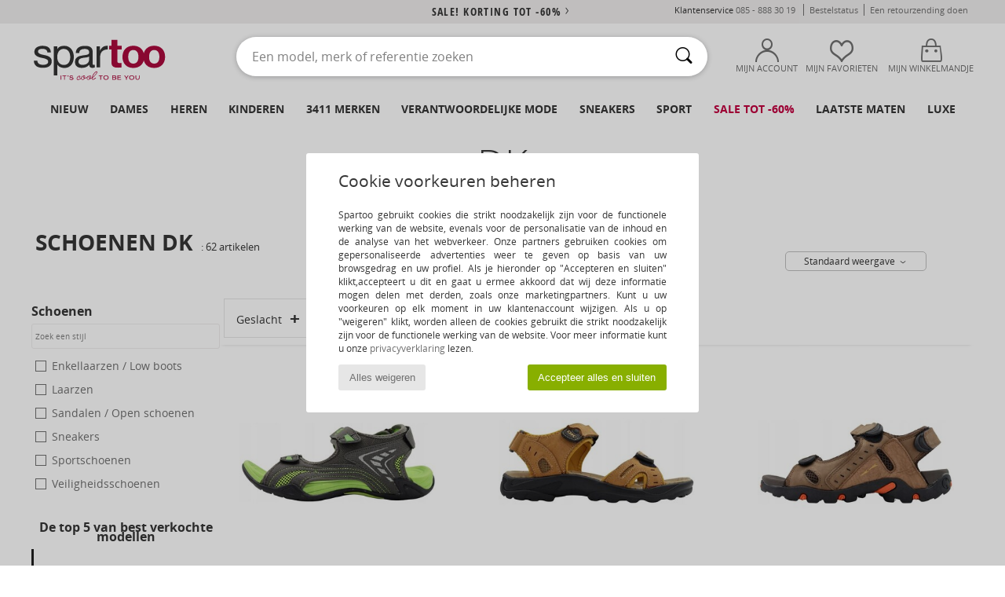

--- FILE ---
content_type: text/html; charset=UTF-8
request_url: https://www.spartoo.nl/Dk-b16974.php
body_size: 55976
content:

	<!DOCTYPE html>
		<html>
		<head>
			<meta charset="utf-8" />
			<meta name="viewport" content="width=device-width, initial-scale=1.0, minimum-scale=1.0, maximum-scale=1.0, user-scalable=no">
			<meta name="msapplication-navbutton-color" content="#C30040" />
			<meta http-equiv="Content-Type" content="text/html; charset=utf-8" /><meta name="robots" content="noodp" /><link rel="alternate" media="only screen and (max-width: 640px)" href="https://www.spartoo.nl/mobile/Dk-b16974.php" /><link rel="alternate" media="handheld" href="https://www.spartoo.nl/mobile/Dk-b16974.php" /><link rel="canonical" href="https://www.spartoo.nl/Dk-b16974.php" /><title>DK Schoenen    - Gratis levering | Spartoo.nl</title><meta name="keywords" content="spartoo, spartoo.nl, Dk
" /><meta name="description" content="Ontdek de nieuwe collectie van  DK   op Spartoo ► Ruime keuze in alle maten ✓ Gratis Levering tegen gegarandeerd de Laagste Prijzen" />
<link rel="alternate" href="https://www.spartoo.com/Dk-b16974.php#rst" hreflang="fr" />
<link rel="alternate" href="https://www.spartoo.es/Dk-b16974.php#rst" hreflang="es-es" />
<link rel="alternate" href="https://www.spartoo.de/Dk-b16974.php#rst" hreflang="de-de" />
<link rel="alternate" href="https://www.spartoo.it/Dk-b16974.php#rst" hreflang="it-it" />
<link rel="alternate" href="https://www.spartoo.nl/Dk-b16974.php#rst" hreflang="nl-nl" />
<link rel="alternate" href="https://www.spartoo.se/Dk-b16974.php#rst" hreflang="sv-se" />
<link rel="alternate" href="https://www.spartoo.dk/Dk-b16974.php#rst" hreflang="da-dk" />
<link rel="alternate" href="https://www.spartoo.fi/Dk-b16974.php#rst" hreflang="fi-fi" />
<link rel="alternate" href="https://www.spartoo.gr/Dk-b16974.php#rst" hreflang="el-gr" />
<link rel="alternate" href="https://www.spartoo.pt/Dk-b16974.php#rst" hreflang="pt-pt" />
<link rel="alternate" href="https://www.spartoo.be/Dk-b16974.php#rst" hreflang="nl-be" />
<link rel="alternate" href="https://www.spartoo.cz/Dk-b16974.php#rst" hreflang="cs-cz" />
<link rel="alternate" href="https://www.spartoo.cn/Dk-b16974.php#rst" hreflang="" />
<link rel="alternate" href="https://www.spartoo.sk/Dk-b16974.php#rst" hreflang="sk-sk" />
<link rel="alternate" href="https://www.spartoo.hu/Dk-b16974.php#rst" hreflang="hu-hu" />
<link rel="alternate" href="https://www.spartoo.ro/Dk-b16974.php#rst" hreflang="ro-ro" />
<link rel="alternate" href="https://www.spartoo.si/Dk-b16974.php#rst" hreflang="si-si" />
<link rel="alternate" href="https://www.spartoo.com.hr/Dk-b16974.php#rst" hreflang="hr-hr" />
<link rel="alternate" href="https://fr.spartoo.ch/Dk-b16974.php#rst" hreflang="ch-FR" />
<link rel="alternate" href="https://it.spartoo.ch/Dk-b16974.php#rst" hreflang="ch-IT" />
		<link rel="stylesheet" href="https://imgext.spartoo.nl/css/styles_desktop_SP-20260123.css" media="all" />
		<link rel="stylesheet" href="https://imgext.spartoo.nl/css/css_desktop_SP_nl-20260123.css" media="all" />
	<link rel="search" type="application/opensearchdescription+xml" title="www.spartoo.nl" href="/searchEngine.xml" />
		<script type="text/javascript" nonce="4e60b3a6ae3e1a1acf0d20b627ddd8bb">
			window.onerror = function (msg, err_url, line, column, error) {

				if(msg == "ResizeObserver loop limit exceeded" ||
					msg == "ResizeObserver loop completed with undelivered notifications.") {
					return;
				}

				let details = "";
				if(typeof error != "undefined" && error !== null) {
					if(typeof error.stack == "string") {
						details = error.stack;
					} else if(typeof error.toString == "function") {
						details = error.toString();
					}
				}

				var source_code = document.documentElement.innerHTML.split("\n");
				source_code.splice(line + 0, source_code.length - (line + 0));
				source_code.splice(0, line - 0);

				var post_data = "action=insert&msg=" + encodeURIComponent(msg)
					+ "&err_url=" + encodeURIComponent(err_url)
					+ "&line=" + encodeURIComponent(line)
					+ "&column=" + encodeURIComponent(column)
					+ "&error=" + encodeURIComponent(details)
					+ "&browser=" + encodeURIComponent(navigator.userAgent)
					+ "&source_code=" + encodeURIComponent(source_code.join("\n"));

				var XhrObj = new XMLHttpRequest();

				XhrObj.open("GET", "/ajax/save_javascript_error.php" + "?" + post_data);

				XhrObj.send(null);
			};
		</script>
	<script type="text/javascript" crossorigin="anonymous" src="https://imgext.spartoo.nl/js/min/js_desktop_nl.min-20260123.js"></script>
	<script type="text/javascript" crossorigin="anonymous" src="https://imgext.spartoo.nl/js/min/js_async_nl.min-20260123.js" async defer ></script>
	<script type="text/javascript" crossorigin="anonymous" src="https://imgext.spartoo.nl/js/libext/jquery/jquery.produits.js"></script>
		<link rel="apple-touch-icon" sizes="180x180" href="https://imgext.spartoo.nl/images/favicon/apple-touch-icon.png" />
		<link rel="icon" type="image/png" sizes="32x32" href="https://imgext.spartoo.nl/images/favicon/favicon-32x32.png" />
		<link rel="icon" type="image/png" sizes="16x16" href="https://imgext.spartoo.nl/images/favicon/favicon-16x16.png" />
		<link rel="manifest" href="/images/favicon/manifest.json" />
		<link rel="mask-icon" href="https://imgext.spartoo.nl/images/favicon/safari-pinned-tab.svg" color="#C30040" />
		<meta name="theme-color" content="#C30040" /><style type="text/css" media="all">@import "https://imgext.spartoo.nl/css/productList_SP-20260123.css";</style><script type="text/javascript">
			var size_selected = false;
			function sessionCustomer(id){
				var sessionId = parseInt(id);
				return sessionId;
			}
			var sessionId = parseInt(0)</script>
</head>

<body><div id="maskBlack" onclick="hide(document.getElementById('maskBlack'));hide(document.getElementById('size_grid'));return false;"></div>
				<a class="skip-link" href="#skip-link-anchor">Ga naar hoofdinhoud</a>
			<div id="popup_alert_parent"></div>
			<script>
				/**
				 * Fonction qui détermine si on met les cookies selon le choix du visiteur + gestion gtag
				 * @param  bool $allow_cookies Choix du visiteur du l'acceptation des cookies (1 ou 0)
				 */
				function verifCookies(allow_cookies){

					if(typeof gtag != "undefined") {
						if(allow_cookies == 1) {
							gtag("consent", "update", {
								"ad_storage": "granted",
								"analytics_storage": "granted",
								"ad_user_data": "granted",
								"ad_personalization": "granted"
							});
						} else {
							gtag("consent", "update", {
								"ad_storage": "denied",
								"analytics_storage": "denied",
								"ad_user_data": "denied",
								"ad_personalization": "denied"
							});
						}
					}

					if(allow_cookies == 1) {
						window.uetq = window.uetq || [];
						window.uetq.push("consent", "update", {"ad_storage": "granted"});
					} else {
						window.uetq = window.uetq || [];
						window.uetq.push("consent", "update", {"ad_storage": "denied"});
					}

					// #1208822 - Activation des tags
					if(allow_cookies == 1 && typeof load_tag === "function") {
						load_tag();
						setTimeout(unload_tag, SP.tags.timeout);
					}

					if($.ajax) {
						$.ajax({
							type: "GET",
							url: "../ajax/allow_cookies.php",
							data: "allow_cookies=" + allow_cookies
						}).done(function(result) {
							$(".cookies_info").hide();
						});
					} else {
						$(".cookies_info").hide();
					}
				}
			</script>


			<div class="cookies_info">
				<div class="cookies_info-pop">
					<div class="cookies_info-pop-title">Cookie voorkeuren beheren</div>
					<div class="cookies_info-pop-text"> Spartoo gebruikt cookies die strikt noodzakelijk zijn voor de functionele werking van de website, evenals voor de personalisatie van de inhoud en de analyse van het webverkeer. Onze partners gebruiken cookies om gepersonaliseerde advertenties weer te geven op basis van uw browsgedrag en uw profiel. Als je hieronder op "Accepteren en sluiten" klikt,accepteert u dit en gaat u ermee akkoord dat wij deze informatie mogen delen met derden, zoals onze marketingpartners. Kunt u uw voorkeuren op elk moment in uw klantenaccount wijzigen. Als u op "weigeren" klikt, worden alleen de cookies gebruikt die strikt noodzakelijk zijn voor de functionele werking van de website. Voor meer informatie kunt u onze <a href="https://www.spartoo.nl/cnil.php">privacyverklaring</a> lezen.</div>
					<div class="cookies_info-pop-buttons">
						<button class="cookies_info-pop-buttons-refuse" onclick="javascript:verifCookies(0);">Alles weigeren</button>
						<button class="cookies_info-pop-buttons-accept" onclick="javascript:verifCookies(1);">Accepteer alles en sluiten</button>
					</div>
				</div>
			</div><script>
			const TEXT_SEARCH_SUGGESTIONS = "Zoeksuggesties";
			const TEXT_SEARCH_BEST_SALES = "Bestsellers";
			var testAB_MDR4 = null;
		</script>
			<script>
				$(
					function(){
						SP.HeaderFront.header_services_init([{"index":"<a href=\"sales.php\">sale! Korting tot -60%<i class=\"icon-flecheDroite\"><\/i><\/a>"},{"index":"Gratis levering en retour"}], 0, 105);
					}
				);
			</script><div id="header_services"><div></div></div><div id="parent">
			<script type="text/javascript">
				function timer_op_right() {}
			</script>
				<header id="header">
					<div class="topLine">
						<div>
							<span>
							Klantenservice&nbsp;
							<a id="callNumber" href="tel:085 - 888 30 19">085 - 888 30 19<span id="call_horaires">maandag t/m vrijdag: 9.00 tot 17.00 uur</span></a>&nbsp;
							</span>
							<a href="https://www.spartoo.nl/account?commande=1" >Bestelstatus</a>
							<a href="javascript:faq_popup('retour');">Een retourzending doen</a>
							
							
							
						</div>
					</div>
						<div class="header_top">
					<a href="/" class="logo">
						<img src="https://imgext.spartoo.nl/includes/languages/dutch/images/topLogo.svg" alt="Spartoo" />
					</a>
						<form  class="searchContainer search headerSearch" action="search.php" method="get" id="form_search"><input class="headerSearchBar" type="text" name="keywords" id="keywords_field" autocomplete="off" value="" onfocus="completeSearchEngine();" onclick="displayDefaultResults();" placeholder="Een model, merk of referentie zoeken"  /><button id="submit_search" class="valid_search" type="submit" aria-label="Zoeken"><i class="icon-rechercher"></i></button>
						</form>
						<div class="headerOptions">
							<div class="headerOption">

								<a href="https://www.spartoo.nl/account" ><i class="icon-persoCompte "></i>Mijn account</a></div><div class="headerOption">
				<a href="https://www.spartoo.nl/wishList_sp.php"><i class="icon-coeur"></i>Mijn favorieten</a></div>			<div class="headerOption" onmouseover="if(typeof(get_panier_hover) != 'undefined'){get_panier_hover();}">
								<a href="winkelmandje.php"><i class="icon-panier"></i>Mijn Winkelmandje</a><div id="topPanier">
								</div>
							</div>
						</div>
					</div>
				</header>
		
		<nav id="nav"><ul id="onglets" onmouseover="if(typeof SP != 'undefined' && typeof SP.front != 'undefined' && typeof SP.front.lazyLoader != 'undefined'){ SP.front.lazyLoader.lazyHeader(); }"><div style="width:calc((100% - 1200px)/2);"></div>
			<li><a href="schoenen-nieuwe-collectie.php" >Nieuw</a>
				<div id="menuGlobal">
					<div>
						<div class="headerMenu_linkListTitle"><a href="schoenen-nieuwe-collectie-dames.php" >Dames</a></div>
						<div class="listLiens_specialLink_newF" style="background: url(https://imgext.spartoo.nl/images//header_menu_new_sprite_ah---20251215.jpg) no-repeat 0 0;"></div>
						<div><a href="schoenen-nieuwe-collectie-dames.php" >Herfst/Wintercollectie</a></div>
						<a href="schoenen-nieuwe-collectie-dames-schoenen.php" >Nieuw binnengekomen schoenen</a><br />
						<a href="schoenen-nieuwe-collectie-dames-kleding.php" >Nieuw binnengekomen kleding</a><br />
						<a href="schoenen-nieuwe-collectie-dames-tassen.php" >Nieuw binnengekomen tassen</a><br />&nbsp;<br />
						<a href="nieuw-week-dames.php" >Nieuw deze week</a> <br />
						<a href="nieuw-maand-dames.php" >Nieuw deze maand</a> <br />
						<div><a href="KOOPJES-st-11980-0-dames.php" >Selectie dames minder dan 70€  <i class="icon-flecheDroite"></i></a></div>
						<div><a href="schoenen-nieuwe-collectie-dames.php" >Nieuw dit seizoen</a> <i class="icon-flecheDroite"></i></div>
					</div><div>
						<div class="headerMenu_linkListTitle"><a href="schoenen-nieuwe-collectie-heren.php" >Heren</a></div>
						<div class="listLiens_specialLink_newH" style="background: url(https://imgext.spartoo.nl/images//header_menu_new_sprite_ah---20251215.jpg) no-repeat 0 -87px;"></div>
						<div><a href="schoenen-nieuwe-collectie-heren.php" >Herfst/Wintercollectie</a></div>
						<a href="schoenen-nieuwe-collectie-heren-schoenen.php" >Nieuw binnengekomen schoenen</a><br />
						<a href="schoenen-nieuwe-collectie-heren-kleding.php" >Nieuw binnengekomen kleding</a><br />
						<a href="schoenen-nieuwe-collectie-heren-tassen.php" >Nieuw binnengekomen tassen</a><br />&nbsp;<br />
						<a href="nieuw-week-heren.php" >Nieuw deze week</a><br/>
						<a href="nieuw-maand-heren.php" >Nieuw deze maand</a><br />
						<div><a href="KOOPJES-st-11980-0-heren.php" >Selectie heren minder dan 70€  <i class="icon-flecheDroite"></i></a></div>
						<div><a href="schoenen-nieuwe-collectie-heren.php" >Nieuw dit seizoen</a> <i class="icon-flecheDroite"></i></div>
					</div><div>
						<div class="headerMenu_linkListTitle"><a href="schoenen-nieuwe-collectie-kinderen.php" >Kinderen</a></div>
						<div class="listLiens_specialLink_newK" style="background: url(https://imgext.spartoo.nl/images//header_menu_new_sprite_ah---20251215.jpg) no-repeat 0 -174px;"></div>
						<div><a href="schoenen-nieuwe-collectie-kinderen.php" >Herfst/Wintercollectie</a></div>
						<a href="schoenen-nieuwe-collectie-kinderen-schoenen.php" >Nieuw binnengekomen schoenen</a><br />
						<a href="schoenen-nieuwe-collectie-kinderen-kleding.php" >Nieuw binnengekomen kleding</a><br />
						<a href="schoenen-nieuwe-collectie-kinderen-tassen.php" >Nieuw binnengekomen tassen</a><br />&nbsp;<br />
						<a href="nieuw-week-kinderen.php" >Nieuw deze week</a><br/>
						<a href="nieuw-maand-kinderen.php" >Nieuw deze maand</a> <br />
						<div><a href="KOOPJES-st-11980-0-kinderen.php" >Selectie kinderen minder dan 70€  <i class="icon-flecheDroite"></i></a></div>
						<div><a href="schoenen-nieuwe-collectie-kinderen.php" >Nieuw dit seizoen</a> <i class="icon-flecheDroite"></i></div>
					</div><div>
						<div class="headerMenu_linkListTitle"><a href="schoenen-luxe.php?classement=NEW_PRODUCTS" >Luxe</a></div>
						<div class="listLiens_specialLink_newK" style="background: url(https://imgext.spartoo.nl/images//header_menu_luxe---20251215.jpg) no-repeat 0 0;"></div>
						<div><a href="schoenen-luxe.php?classement=NEW_PRODUCTS" >Herfst/Wintercollectie</a></div>
						<a href="schoenen-luxe-schoenen.php?classement=NEW_PRODUCTS" >Nieuw binnengekomen schoenen</a><br />
						<a href="schoenen-luxe-kleding.php?classement=NEW_PRODUCTS" >Nieuw binnengekomen kleding</a><br />
						<a href="schoenen-luxe-tassen.php?classement=NEW_PRODUCTS" >Nieuw binnengekomen tassen</a><br />
						<br />
						<br /><br /><br />
						<div><a href="schoenen-luxe.php?classement=NEW_PRODUCTS" >Nieuw dit seizoen</a> <i class="icon-flecheDroite"></i></div>
					</div><div><div class="headerMenu_linkListTitle"><a href="Mode trends.php?filterGender=f">Trends Dames</a></div><a href="Mode-trends.php?tendance_id=32215" >Gezellig</a><br /><a href="Mode-trends.php?tendance_id=32167" >Shades of brown</a><br /><a href="Mode-trends.php?tendance_id=32119" >Cool girl energy</a><br /><a href="Mode-trends.php?tendance_id=32071" >Scandi style</a><br /><div class="headerMenu_linkListTitle"><a href="Mode trends.php?filterGender=h" class="header_gender_trend_link">Trends Heren</a></div><a href="Mode-trends.php?tendance_id=32239" >City break</a><br /><a href="Mode-trends.php?tendance_id=32191" >Zachte breisels</a><br /><a href="Mode-trends.php?tendance_id=32143" >Seizoens truien</a><br /><a href="Mode-trends.php?tendance_id=32095" >City nomad</a><br />
					<a href="service_cadeau.php" class="header_carteKdo" style="margin-top:20px;">
						<img class="lazyHeader" src="https://imgext.spartoo.nl/images/trans.gif" data-original="https://imgext.spartoo.nl/images/header_menu_carteKdo.gif" alt="Schenk een fashion cadeaubon" />
						Cadeaukaart
					</a>
				</div>
			</div>
		</li>
		<li><a href="dames.php">Dames</a>
			<div id="menuFemme"><div>
					<div class="headerMenu_linkListTitle"><a href="damesschoenen.php" >Damesschoenen
</a></div>
					<a href="Sneakers-dames-st-10217-10157-0.php" ><i class="icon-sneakers"></i> Sneakers</a><br /><a href="Enkellaarzen-dames-st-10217-10127-0.php" ><i class="icon-boots"></i> Enkellaarzen / Low boots</a><br /><a href="Laarzen-dames-st-10217-10124-0.php" ><i class="icon-bottes"></i> Laarzen</a><br /><a href="Sloffen-dames-st-10217-10141-0.php" ><i class="icon-chaussons"></i> Pantoffels / Sloffen</a><br /><a href="Klompen-dames-st-10217-10139-0.php" ><i class="icon-mules"></i> Slippers / Klompen</a><br /><a href="Sportschoenen-dames-st-10217-10005-0.php" ><i class="icon-sport"></i> Sportschoenen</a><br /><a href="Sandalen-dames-st-10217-10148-0.php" ><i class="icon-sandales"></i> Sandalen / Open schoenen</a><br /><a href="Mocassins-et-Bootschoenen-dames-st-10217-10129-0.php" ><i class="icon-mocassins"></i> Mocassins & Bootschoenen</a><br /><a href="Derby-et-Klassiek-dames-st-10217-10156-0.php" ><i class="icon-derbies"></i> Derby & Klassiek</a><br /><a href="Pumps-dames-st-10217-10134-0.php" ><i class="icon-escarpins"></i> Pumps</a><br /><a href="Ballerinas-dames-st-10217-10119-0.php" ><i class="icon-ballerines"></i> Ballerina's</a><br /><a href="Instappers-dames-st-10217-10152-0.php" ><i class="icon-slipon"></i> Instappers</a><br />
					<div><a href="KOOPJES-st-11980-0-dames-schoenen.php" >Damesschoenen minder dan 70€  <i class="icon-flecheDroite"></i></a></div>
					<div><a href="damesschoenen.php" >Volledige Collectie Damesschoenen <i class="icon-flecheDroite"></i></a></div>
				</div><div>
					<div class="headerMenu_linkListTitle"><a href="kleding-dames.php" >Dameskleding</a></div>
					<a href="Jeans-dames-st-10617-10176-0.php" ><i class="icon-jeans"></i> Jeans</a><br /><a href="Jassen-dames-st-10617-10168-0.php" ><i class="icon-manteaux"></i> Jassen</a><br /><a href="Jacks-Blazers-dames-st-10617-10174-0.php" ><i class="icon-vestes"></i> Jacks / Blazers</a><br /><a href="T-shirts-ET-Polo-s-dames-st-10617-10170-0.php" ><i class="icon-tshirt"></i> T-shirts & Polo’s</a><br /><a href="Trainingsbroeken-ET-Trainingspakken-dames-st-10617-10997-0.php" ><i class="icon-joggings"></i> Trainingsbroeken & Trainingspakken</a><br /><a href="Truien-ET-Vesten-dames-st-10617-10171-0.php" ><i class="icon-pulls"></i> Truien & Vesten</a><br /><a href="Jurken-dames-st-10617-10515-0.php" ><i class="icon-robes"></i> Jurken</a><br /><a href="Sweatshirts-ET-fleecetruien-dames-st-10617-10801-0.php" ><i class="icon-sweats"></i> Sweatshirts & fleecetruien</a><br /><a href="Jumpsuits-dames-st-10617-10791-0.php" ><i class="icon-salopettes"></i> Jumpsuites / Tuinbroeken</a><br /><a href="Broeken-Pantalons-dames-st-10617-10179-0.php" ><i class="icon-pantalons"></i> Broeken / Pantalons</a><br /><a href="Blousjes-Tunieken-dames-st-10617-10183-0.php" ><i class="icon-blouses"></i> Tops / Blousjes</a><br /><a href="Hemden-dames-st-10617-10166-0.php" ><i class="icon-chemises"></i> Hemden</a><br />
					<div><a href="KOOPJES-st-11980-0-dames-kleding.php" >Dameskleding minder dan 70€  <i class="icon-flecheDroite"></i></a></div>
					<div><a href="kleding-dames.php" >Volledige Collectie Dameskleding <i class="icon-flecheDroite"></i></a></div>
				</div><div>
					<div class="headerMenu_linkListTitle"><a href="Ondergoed-st-11474-0-dames.php" >Damesondergoed</a></div>
					<a href="Slips-dames-st-11474-11392-0.php" ><i class="icon-slips"></i> Slips</a><br /><a href="Bh-s-dames-st-11474-10191-0.php" ><i class="icon-soutifs"></i> Bh’s</a><br /><a href="Andere-soorten-lingerie-dames-st-11474-11393-0.php" ><i class="icon-underwear"></i> Andere soorten lingerie</a><br />
					<br />
					<div class="headerMenu_linkListTitle"><a href="tassen-dames.php" >Damestassen</a></div>
					<a href="Rugzakken-dames-st-10568-10162-0.php" ><i class="icon-sacados"></i> Rugzakken</a><br /><a href="Handtassen-dames-st-10568-10160-0.php" ><i class="icon-sacamain"></i> Handtassen</a><br /><a href="Schoudertas-dames-st-10568-10147-0.php" ><i class="icon-bandouliere"></i> Schoudertassen</a><br /><a href="Sporttas-dames-st-10568-10146-0.php" ><i class="icon-sacsport"></i> Sporttas</a><br /><a href="Reistassen-dames-st-10568-10213-0.php" ><i class="icon-valise"></i> Reistassen</a><br /><a href="Shoppers-dames-st-10568-10674-0.php" ><i class="icon-cabas"></i> Shoppers</a><br /><a href="Portefeuille-dames-st-10568-10201-0.php" ><i class="icon-portefeuille"></i> Portefeuilles / Portemonnees</a><br />
					<div><a href="KOOPJES-st-11980-0-dames-tassen.php" >Damestassen minder dan 70€  <i class="icon-flecheDroite"></i></a></div>
					<div><a href="tassen-dames.php" >Volledige Collectie Damestassen <i class="icon-flecheDroite"></i></a></div>
				</div><div>
					<div class="headerMenu_linkListTitle"><a href="schoenen-sport-dames.php#rst">Sport</a></div>
					<a href="Sportschoenen-dames-st-2-10005-0.php" ><i class="icon-sport"></i> Sportschoenen</a><br /><a href="Sneakers-dames-st-2-10157-0.php" ><i class="icon-sneakers"></i> Sneakers</a><br /><a href="Trainingsbroeken-ET-Trainingspakken-dames-st-2-10997-0.php" ><i class="icon-joggings"></i> Trainingsbroeken & Trainingspakken</a><br /><a href="Rugzakken-dames-st-2-10162-0.php" ><i class="icon-sacados"></i> Rugzakken</a><br /><a href="Laarzen-dames-st-2-10124-0.php" ><i class="icon-bottes"></i> Laarzen</a><br />
					<br /><div class="headerMenu_linkListTitle"><a href="schoenen-luxe.php">Luxe</a></div>
					<a href="Sneakers-dames-st-10641-10157-0.php" ><i class="icon-sneakers"></i> Sneakers</a><br /><a href="Enkellaarzen-dames-st-10641-10127-0.php" ><i class="icon-boots"></i> Enkellaarzen / Low boots</a><br /><a href="Sloffen-dames-st-10641-10141-0.php" ><i class="icon-chaussons"></i> Pantoffels / Sloffen</a><br /><a href="Klompen-dames-st-10641-10139-0.php" ><i class="icon-mules"></i> Slippers / Klompen</a><br /><a href="Mocassins-et-Bootschoenen-dames-st-10641-10129-0.php" ><i class="icon-mocassins"></i> Mocassins & Bootschoenen</a><br /><a href="T-shirts-ET-Polo-s-dames-st-10641-10170-0.php" ><i class="icon-tshirt"></i> T-shirts & Polo’s</a><br />
				</div><div>
					<div class="headerMenu_linkListTitle"><a href="marques.php">De nieuwste merken</a></div>
					<a href="Dr.-Martens-b76-dames.php" >Dr. Martens</a><br /><a href="New-Balance-b337-dames.php" >New Balance</a><br /><a href="Sorel-b91-dames.php" >Sorel</a><br /><a href="UGG-b409-dames.php" >UGG</a><br /><a href="adidas-dames.php" >adidas</a><br />
					<br />
					<div class="headerMenu_linkListTitle" style="font-family: OpenSansCond, Arial, sans-serif;">Zie de selectie</div>
					<a href="Made-in-Europe-st-11584-0-dames.php" ><img src="https://imgext.spartoo.nl/images//flags_alt/flag_eu.png" width="15" alt="Made in Europe" /> Made in Europe</a><br />
					<a href="schoenen-grote-maten-dames.php" >Grote maten</a><br />
					<a href="schoenen-trend-dames.php" >Streetwear</a><br />
					<a href="schoenen-eco-vriendelijke-dames.php" ><i class="icon-eco" style="color: #428863;"></i> Ecovriendelijk</a><br />
					<div class="headerMenu_linkListTitle"><a href="Mode trends.php?filterGender=f" class="header_gender_trend_link">Trends</a></div>
					<a href="service_cadeau.php" class="header_carteKdo" style="margin-top:20px;">
						<img class="lazyHeader" src="https://imgext.spartoo.nl/images/trans.gif" data-original="https://imgext.spartoo.nl/images/header_menu_carteKdo.gif" alt="Schenk een fashion cadeaubon" />
						Cadeaukaart
					</a>
				</div></div>
		</li>
		<li><a href="heren.php">Heren</a>
			<div id="menuHomme">
				<div>
					<div class="headerMenu_linkListTitle"><a href="herenschoenen.php" >Herenschoenen</a></div>
					<a href="Sneakers-heren-st-10218-10157-0.php" ><i class="icon-sneakers"></i> Sneakers</a><br /><a href="Enkellaarzen-heren-st-10218-10127-0.php" ><i class="icon-boots"></i> Enkellaarzen / Low boots</a><br /><a href="Sloffen-heren-st-10218-10141-0.php" ><i class="icon-chaussons"></i> Pantoffels / Sloffen</a><br /><a href="Sportschoenen-heren-st-10218-10005-0.php" ><i class="icon-sport"></i> Sportschoenen</a><br /><a href="Laarzen-heren-st-10218-10124-0.php" ><i class="icon-bottes"></i> Laarzen</a><br /><a href="Klompen-heren-st-10218-10139-0.php" ><i class="icon-mules"></i> Slippers / Klompen</a><br /><a href="Derby-et-Klassiek-heren-st-10218-10156-0.php" ><i class="icon-derbies"></i> Derby & Klassiek</a><br /><a href="Mocassins-et-Bootschoenen-heren-st-10218-10129-0.php" ><i class="icon-mocassins"></i> Mocassins & Bootschoenen</a><br /><a href="Skateschoenen-heren-st-10218-10150-0.php" ><i class="icon-skate"></i> Skate schoenen</a><br /><a href="Instappers-heren-st-10218-10152-0.php" ><i class="icon-slipon"></i> Instappers</a><br /><a href="Teenslippers-heren-st-10218-10155-0.php" ><i class="icon-tongs"></i> Teenslippers</a><br /><a href="Sandalen-heren-st-10218-10148-0.php" ><i class="icon-sandales"></i> Sandalen / Open schoenen</a><br />
					<div><a href="KOOPJES-st-11980-0-heren-schoenen.php" >Herenschoenen minder dan 70€  <i class="icon-flecheDroite"></i></a></div>
					<div><a href="herenschoenen.php" >Volledige Collectie Herenschoenen <i class="icon-flecheDroite"></i></a></div>
				</div><div>
					<div class="headerMenu_linkListTitle"><a href="kleding-heren.php" >Herenkleding</a></div>
					<a href="T-shirts-ET-Polo-s-heren-st-10617-10170-0.php" ><i class="icon-tshirt"></i> T-shirts & Polo’s</a><br /><a href="Jeans-heren-st-10617-10176-0.php" ><i class="icon-jeans"></i> Jeans</a><br /><a href="Sweatshirts-ET-fleecetruien-heren-st-10617-10801-0.php" ><i class="icon-sweats"></i> Sweatshirts & fleecetruien</a><br /><a href="Trainingsbroeken-ET-Trainingspakken-heren-st-10617-10997-0.php" ><i class="icon-joggings"></i> Trainingsbroeken & Trainingspakken</a><br /><a href="Jassen-heren-st-10617-10168-0.php" ><i class="icon-manteaux"></i> Jassen</a><br /><a href="Broeken-Pantalons-heren-st-10617-10179-0.php" ><i class="icon-pantalons"></i> Broeken / Pantalons</a><br /><a href="Truien-ET-Vesten-heren-st-10617-10171-0.php" ><i class="icon-pulls"></i> Truien & Vesten</a><br /><a href="Hemden-heren-st-10617-10166-0.php" ><i class="icon-chemises"></i> Hemden</a><br /><a href="Jacks-Blazers-heren-st-10617-10174-0.php" ><i class="icon-vestes"></i> Jacks / Blazers</a><br /><a href="Nachtkleding-heren-st-10617-9988-0.php" ><i class="icon-pyjamas"></i> Nachtkleding</a><br /><a href="Korte-broeken-heren-st-10617-10181-0.php" ><i class="icon-bermudas"></i> Korte broeken</a><br /><a href="Zwemkleding-heren-st-10617-10193-0.php" ><i class="icon-maillotsbain"></i> Zwemkleding</a><br />
					<div><a href="KOOPJES-st-11980-0-heren-kleding.php" >Herenkleding minder dan 70€  <i class="icon-flecheDroite"></i></a></div>
					<div><a href="kleding-heren.php" >Volledige Collectie Herenkleding <i class="icon-flecheDroite"></i></a></div>
				</div><div>
					<div class="headerMenu_linkListTitle"><a href="Ondergoed-st-11474-0-heren.php" >Herenondergoed</a></div>
					<a href="Boxershorts-heren-st-11474-10185-0.php" ><i class="icon-boxers"></i> Boxershorts</a><br /><a href="BH-s-heren-st-11474-10187-0.php" ><i class="icon-calecons"></i> BH's</a><br /><a href="Slips-heren-st-11474-10190-0.php" ><i class="icon-slips"></i> Slips</a><br />
					<br />
					<div class="headerMenu_linkListTitle"><a href="tassen-heren.php" >Herentassen</a></div>
					<a href="Rugzakken-heren-st-10568-10162-0.php" ><i class="icon-sacados"></i> Rugzakken</a><br /><a href="Sporttas-heren-st-10568-10146-0.php" ><i class="icon-sacsport"></i> Sporttas</a><br /><a href="Reistassen-heren-st-10568-10213-0.php" ><i class="icon-valise"></i> Reistassen</a><br /><a href="Handtassen-heren-st-10568-10160-0.php" ><i class="icon-sacamain"></i> Handtassen</a><br /><a href="Tasjes-heren-st-10568-10677-0.php" ><i class="icon-pochette"></i> Tasjes</a><br /><a href="Schoudertas-heren-st-10568-10147-0.php" ><i class="icon-bandouliere"></i> Schoudertassen</a><br /><a href="T-shirts-ET-Polo-s-heren-st-10568-10170-0.php" ><i class="icon-tshirt"></i> T-shirts & Polo’s</a><br />
					<div><a href="KOOPJES-st-11980-0-heren-tassen.php" >Herentassen voor minder dan 70€  <i class="icon-flecheDroite"></i></a></div>
					<div><a href="tassen-heren.php" >Volledige Collectie Herentassen <i class="icon-flecheDroite"></i></a></div>
				</div><div>
					<div class="headerMenu_linkListTitle">
						<a href="schoenen-sport-heren.php#rst">
							Sport
						</a>
					</div>
					<a href="Sportschoenen-heren-st-2-10005-0.php" ><i class="icon-sport"></i> Sportschoenen</a><br /><a href="Sneakers-heren-st-2-10157-0.php" ><i class="icon-sneakers"></i> Sneakers</a><br /><a href="Trainingsbroeken-ET-Trainingspakken-heren-st-2-10997-0.php" ><i class="icon-joggings"></i> Trainingsbroeken & Trainingspakken</a><br /><a href="Rugzakken-heren-st-2-10162-0.php" ><i class="icon-sacados"></i> Rugzakken</a><br /><a href="Reistassen-heren-st-2-10213-0.php" ><i class="icon-valise"></i> Reistassen</a><br />
					<br /><div class="headerMenu_linkListTitle"><a href="schoenen-luxe.php">Luxe</a></div>
					<a href="Sneakers-heren-st-10641-10157-0.php" ><i class="icon-sneakers"></i> Sneakers</a><br /><a href="Sloffen-heren-st-10641-10141-0.php" ><i class="icon-chaussons"></i> Pantoffels / Sloffen</a><br /><a href="T-shirts-ET-Polo-s-heren-st-10641-10170-0.php" ><i class="icon-tshirt"></i> T-shirts & Polo’s</a><br /><a href="Boxershorts-heren-st-10641-10185-0.php" ><i class="icon-boxers"></i> Boxershorts</a><br /><a href="Enkellaarzen-heren-st-10641-10127-0.php" ><i class="icon-boots"></i> Enkellaarzen / Low boots</a><br /><a href="Sweatshirts-ET-fleecetruien-heren-st-10641-10801-0.php" ><i class="icon-sweats"></i> Sweatshirts & fleecetruien</a><br />

				</div><div>
					<div class="headerMenu_linkListTitle"><a href="marques.php">De nieuwste merken</a></div>
					<a href="Dr.-Martens-b76-heren.php" >Dr. Martens</a><br /><a href="Giesswein-b243-heren.php" >Giesswein</a><br /><a href="New-Balance-b337-heren.php" >New Balance</a><br /><a href="Panama-Jack-b320-heren.php" >Panama Jack</a><br /><a href="adidas-heren.php" >adidas</a><br />
					<br />
					<div class="headerMenu_linkListTitle" style="font-family: OpenSansCond, Arial, sans-serif;">Zie de selectie</div>
					<a href="Made-in-Europe-st-11584-0-heren.php" >
						<img src="https://imgext.spartoo.nl/images//flags_alt/flag_eu.png" width="15" alt="Made in Europe" /> Made in Europe
					</a><br />
					<a href="schoenen-grote-maten-heren.php" >
						Grote maten
					</a><br />
					<a href="schoenen-trend-heren.php" >
						Streetwear
					</a><br />
					<a href="schoenen-eco-vriendelijke-heren.php" >
						<i class="icon-eco" style="color: #428863;"></i> Ecovriendelijk
					</a><br />
					<div class="headerMenu_linkListTitle">
						<a href="Mode trends.php?filterGender=h" class="header_gender_trend_link">
							Trends
						</a>
					</div>
					<a href="service_cadeau.php" class="header_carteKdo" style="margin-top:20px;">
						<img class="lazyHeader" src="https://imgext.spartoo.nl/images/trans.gif" data-original="https://imgext.spartoo.nl/images/header_menu_carteKdo.gif" alt="Schenk een fashion cadeaubon" />
						Cadeaukaart
					</a>
				</div>
			</div>
		</li>
		<li><a href="kind.php">Kinderen</a>
			<div id="menuEnfant">
				<div>
					<div class="headerMenu_linkListTitle"><a href="babys.php" >Baby (0-2 jaar)</a></div>
					<a href="Sneakers-st-32-10157.php" ><i class="icon-sneakers"></i> Sneakers</a><br /><a href="Laarzen-st-32-10124.php" ><i class="icon-bottes"></i> Laarzen</a><br /><a href="Sloffen-st-32-10141.php" ><i class="icon-chaussons"></i> Pantoffels / Sloffen</a><br /><a href="Enkellaarzen-st-32-10127.php" ><i class="icon-boots"></i> Enkellaarzen / Low boots</a><br /><a href="Sportschoenen-st-32-10005.php" ><i class="icon-sport"></i> Sportschoenen</a><br />
					<a href="Jeans-st-32-10176.php" ><i class="icon-jeans"></i> Jeans</a><br /><a href="Sweatshirts-ET-fleecetruien-st-32-10801.php" ><i class="icon-sweats"></i> Sweatshirts & fleecetruien</a><br /><a href="Sportpakken-st-32-9990.php" > Sportpakken</a><br />
					<br /><br />
					<div><a href="KOOPJES-st-11980-0-kinderen.php" >Séeectie minder dan 70€  <i class="icon-flecheDroite"></i></a></div>
					<div><a href="babys-schoenen.php" >Alle schoenen <i class="icon-flecheDroite"></i></a></div>
					<div><a href="babys-kleding.php" >Alle kleding <i class="icon-flecheDroite"></i></a></div>
					<div><a href="babys-tassen.php" >Alle tassen <i class="icon-flecheDroite"></i></a></div>
				</div><div>
					<div class="headerMenu_linkListTitle"><a href="kinderen.php" >Kinderen (2-12 jaar)</a></div>
					<a href="Sneakers-st-33-10157.php" ><i class="icon-sneakers"></i> Sneakers</a><br /><a href="Laarzen-st-33-10124.php" ><i class="icon-bottes"></i> Laarzen</a><br /><a href="Enkellaarzen-st-33-10127.php" ><i class="icon-boots"></i> Enkellaarzen / Low boots</a><br /><a href="Sloffen-st-33-10141.php" ><i class="icon-chaussons"></i> Pantoffels / Sloffen</a><br /><a href="Schoenen-met-wieltjes-st-33-10524.php" ><i class="icon-roulettes"></i> Schoenen met wieltjes</a><br />
					<a href="T-shirts-ET-Polo-s-st-33-10170.php" ><i class="icon-tshirt"></i> T-shirts & Polo’s</a><br /><a href="Jeans-st-33-10176.php" ><i class="icon-jeans"></i> Jeans</a><br /><a href="Sweatshirts-ET-fleecetruien-st-33-10801.php" ><i class="icon-sweats"></i> Sweatshirts & fleecetruien</a><br />
					<a href="Rugzakken-st-33-10162.php" ><i class="icon-sacados"></i> Rugzakken</a><br /><a href="Schooltassen-st-33-10610.php" ><i class="icon-cartable"></i> Schooltassen</a><br />
					<div><a href="KOOPJES-st-11980-0-kinderen.php" >Séeectie minder dan 70€  <i class="icon-flecheDroite"></i></a></div>
					<div><a href="kinderen-schoenen.php" >Alle schoenen <i class="icon-flecheDroite"></i></a></div>
					<div><a href="kinderen-kleding.php" >Alle kleding <i class="icon-flecheDroite"></i></a></div>
					<div><a href="kinderen-tassen.php" >Alle tassen <i class="icon-flecheDroite"></i></a></div>
				</div><div>
					<div class="headerMenu_linkListTitle"><a href="tieners.php" >Tieners (12-16 jaar)</a></div>
					<a href="Sneakers-st-34-10157.php" ><i class="icon-sneakers"></i> Sneakers</a><br /><a href="Enkellaarzen-st-34-10127.php" ><i class="icon-boots"></i> Enkellaarzen / Low boots</a><br /><a href="Laarzen-st-34-10124.php" ><i class="icon-bottes"></i> Laarzen</a><br /><a href="Sportschoenen-st-34-10005.php" ><i class="icon-sport"></i> Sportschoenen</a><br /><a href="Klompen-st-34-10139.php" ><i class="icon-mules"></i> Slippers / Klompen</a><br />
					<a href="T-shirts-ET-Polo-s-st-34-10170.php" ><i class="icon-tshirt"></i> T-shirts & Polo’s</a><br /><a href="Jeans-st-34-10176.php" ><i class="icon-jeans"></i> Jeans</a><br /><a href="Jassen-st-34-10168.php" ><i class="icon-manteaux"></i> Jassen</a><br />
					<a href="Rugzakken-st-34-10162.php" ><i class="icon-sacados"></i> Rugzakken</a><br /><a href="Etuis-st-34-10566.php" ><i class="icon-trousse"></i> Etuis</a><br />
					<div><a href="KOOPJES-st-11980-0-kinderen.php" >Séeectie minder dan 70€  <i class="icon-flecheDroite"></i></a></div>
					<div><a href="tieners-schoenen.php" >Alle schoenen <i class="icon-flecheDroite"></i></a></div>
					<div><a href="tieners-kleding.php" >Alle kleding <i class="icon-flecheDroite"></i></a></div>
					<div><a href="tieners-tassen.php" >Alle tassen <i class="icon-flecheDroite"></i></a></div>
				</div>
				<div>
					<div class="headerMenu_linkListTitle"><a href="marques.php">De nieuwste merken</a></div>
					<a href="Citrouille-et-Compagnie-b1154-kinderen.php" >Citrouille et Compagnie</a><br /><a href="Converse-b5-kinderen.php" >Converse</a><br /><a href="Dr.-Martens-b76-kinderen.php" >Dr. Martens</a><br /><a href="Easy-Peasy-b7936-kinderen.php" >Easy Peasy</a><br /><a href="GBB-b487-kinderen.php" >GBB</a><br /><a href="Geox-b40-kinderen.php" >Geox</a><br /><a href="Heelys-b349-kinderen.php" >Heelys</a><br /><a href="Little-Mary-b806-kinderen.php" >Little Mary</a><br /><a href="New-Balance-b337-kinderen.php" >New Balance</a><br /><a href="skechers-kinderen.php" >Skechers</a><br /><a href="UGG-b409-kinderen.php" >UGG</a><br /><a href="Vans-b52-kinderen.php" >Vans</a><br /><a href="adidas-kinderen.php" >adidas</a><br />
					<div><a href="merken.php?gender=K" >Alle merken Kinderen <i class="icon-flecheDroite"></i></a></div>
				</div><div>
					<div class="headerMenu_linkListTitle" style="font-family: OpenSansCond, Arial, sans-serif; font-size: 15px;">Merk in de kijker</div><a href="GBB-b487.php#rst">
						<img class="lazyHeader" src="https://imgext.spartoo.nl/images/trans.gif" data-original="https://imgext.spartoo.nl/images/header_kids_487---20251215.jpg" alt="GBB" />
					</a>
		<a href="service_cadeau.php" class="header_carteKdo" style="margin-top:20px;">
						<img class="lazyHeader" src="https://imgext.spartoo.nl/images/trans.gif" data-original="https://imgext.spartoo.nl/images/header_menu_carteKdo.gif" alt="Schenk een fashion cadeaubon" />
						Cadeaukaart
					</a>
				</div>
			</div>
		</li>
				<li>
					<a href="merken.php" id="headerMenuBrand">3411 Merken</a>
					<div id="menuBrand">
						<ul>
							<li>
								<p class="menuBrandDiv">Top 100</p>
								<div id="topBrand">
									<div class="listBrand"><span class="brandLetter">A</span><br /><a href="ALOHAS-b88139.php" >ALOHAS</a><br /><a href="adidas.php" >adidas</a><br /><a href="adidas-TERREX-b74646.php" >adidas TERREX</a><br /><a href="Aigle-b16.php" >Aigle</a><br /><a href="Airstep-b511.php" >Airstep / A.S.98</a><br /><a href="Art-b105.php" >Art</a><br /><a href="Asics-b63.php" >Asics</a><br /><span class="brandLetter">B</span><br /><a href="birkenstock.php" >BIRKENSTOCK</a><br /><a href="BOSS-b41020.php" >BOSS</a><br />
						<a href="BOTD-b29549.php" class="bestBrand">BOTD</a>
						<br>
						<a href="Betty-London-b939.php" class="bestBrand">Betty London</a>
						<br><a href="Blackstone-b176.php" >Blackstone</a><br /><a href="Blundstone-b30403.php" >Blundstone</a><br /><a href="Buffalo-b22.php" >Buffalo</a><br /><a href="Bugatti-b1634.php" >Bugatti</a><br /><span class="brandLetter">C</span><br /><a href="Calvin-Klein-Jeans-b403.php" >Calvin Klein Jeans</a><br />
						<a href="Carlington-b472.php" class="bestBrand">Carlington</a>
						<br>
						<a href="Casual-Attitude-b985.php" class="bestBrand">Casual Attitude</a>
						<br><a href="Caterpillar-b228.php" >Caterpillar</a><br /><a href="Chie-Mihara-b319.php" >Chie Mihara</a><br />
									</div>
									<div class="listBrand">
						<a href="Citrouille-et-Compagnie-b1154.php" class="bestBrand">Citrouille et Compagnie</a>
						<br><a href="Clarks-b21.php" >Clarks</a><br /><a href="Coach-b59002.php" >Coach</a><br /><a href="Columbia-b23.php" >Columbia</a><br /><a href="Converse-b5.php" >Converse</a><br /><a href="Crocs-b508.php" >Crocs</a><br /><span class="brandLetter">D</span><br /><a href="D.Franklin-b88188.php" >D.Franklin</a><br /><a href="DC-Shoes-b61.php" >DC Shoes</a><br /><a href="DVS-b20.php" >DVS</a><br />
						<a href="Dr.-Martens-b76.php" class="bestBrand">Dr. Martens</a>
						<br>
						<a href="Dream-in-Green-b940.php" class="bestBrand">Dream in Green</a>
						<br><span class="brandLetter">E</span><br />
						<a href="Easy-Peasy-b7936.php" class="bestBrand">Easy Peasy</a>
						<br><a href="El-Naturalista-b43.php" >El Naturalista</a><br /><a href="Emporio-Armani-st-11503-0.php" >Emporio Armani</a><br /><a href="Emporio-Armani-EA7-st-11503-0.php" >Emporio Armani EA7</a><br /><span class="brandLetter">F</span><br />
						<a href="Fashion-brands-b68758.php" class="bestBrand">Fashion brands</a>
						<br>
						<a href="Fericelli-b984.php" class="bestBrand">Fericelli</a>
						<br><a href="Fila-b1615.php" >Fila</a><br /><a href="FitFlop-b402.php" >FitFlop</a><br /><a href="Fluchos-b678.php" >Fluchos</a><br />
									</div>
									<div class="listBrand"><a href="Fly-London-b474.php" >Fly London</a><br /><span class="brandLetter">G</span><br /><a href="G-Star-Raw-b1285.php" >G-Star Raw</a><br />
						<a href="GBB-b487.php" class="bestBrand">GBB</a>
						<br><a href="Gabor-b629.php" >Gabor</a><br /><a href="Geox-b40.php" >Geox</a><br /><a href="Giesswein-b243.php" >Giesswein</a><br /><a href="Guess-b775.php" >Guess</a><br /><span class="brandLetter">H</span><br /><a href="HOFF-b62266.php" >HOFF</a><br /><a href="Heelys-b349.php" >Heelys</a><br /><a href="Helly-Hansen-b1156.php" >Helly Hansen</a><br /><span class="brandLetter">J</span><br />
						<a href="JB-Martin-b108.php" class="bestBrand">JB Martin</a>
						<br><a href="JDY-b46320.php" >JDY</a><br /><a href="Jack-ET-Jones-b1483.php" >Jack & Jones</a><br /><span class="brandLetter">K</span><br /><a href="KAMIK-b1166.php" >KAMIK</a><br /><a href="Kangaroos-b832.php" >Kangaroos</a><br /><a href="Keen-b85.php" >Keen</a><br /><a href="Kimberfeel-b67690.php" >Kimberfeel</a><br /><span class="brandLetter">L</span><br /><a href="Laura-Vita-b66846.php" >Laura Vita</a><br />
									</div>
									<div class="listBrand"><a href="ralph-lauren.php" >Lauren Ralph Lauren</a><br /><a href="Les-Tropeziennes-par-M.Belarbi-b118.php" >Les Tropeziennes par M.Be..</a><br /><a href="Levi-s-b95.php" >Levi's</a><br />
						<a href="Little-Mary-b806.php" class="bestBrand">Little Mary</a>
						<br><span class="brandLetter">M</span><br /><a href="MICHAEL-Michael-Kors-b2093.php" >MICHAEL Michael Kors</a><br /><a href="Meindl-b1032.php" >Meindl</a><br /><a href="Melvin-ET-Hamilton-b1932.php" >Melvin & Hamilton</a><br /><a href="Mercer-Amsterdam-b79252.php" >Mercer Amsterdam</a><br /><a href="Mjus-b1061.php" >Mjus</a><br /><a href="Moma-b1385.php" >Moma</a><br /><a href="Moon-Boot-b692.php" >Moon Boot</a><br />
						<a href="Moony-Mood-b551.php" class="bestBrand">Moony Mood</a>
						<br><a href="Mou-b1566.php" >Mou</a><br /><a href="Mustang-b1058.php" >Mustang</a><br /><span class="brandLetter">N</span><br /><a href="NeroGiardini-b51792.php" >NeroGiardini</a><br /><a href="New-Balance-b337.php" >New Balance</a><br /><a href="New-Rock-b26.php" >New Rock</a><br /><a href="Nike-b4.php" >Nike</a><br /><span class="brandLetter">O</span><br /><a href="O-neill-b1380.php" >O'neill</a><br /><a href="Oakwood-b1812.php" >Oakwood</a><br />
									</div>
									<div class="listBrand"><a href="Only-b1500.php" >Only</a><br /><span class="brandLetter">P</span><br /><a href="palladium.php" >Palladium</a><br />
						<a href="Panama-Jack-b320.php" class="bestBrand">Panama Jack</a>
						<br><a href="Patagonia-b671.php" >Patagonia</a><br /><a href="Peak-Mountain-b10404.php" >Peak Mountain</a><br />
						<a href="Pellet-b1526.php" class="bestBrand">Pellet</a>
						<br><a href="Philippe-Model-b49766.php" >Philippe Model</a><br /><a href="Pikolinos-b113.php" >Pikolinos</a><br /><a href="ralph-lauren.php" >Polo Ralph Lauren</a><br /><a href="Puma-b36.php" >Puma</a><br /><span class="brandLetter">R</span><br /><a href="Remonte-b882.php" >Remonte</a><br /><a href="Rieker-b785.php" >Rieker</a><br /><span class="brandLetter">S</span><br /><a href="Schott-b1463.php" >Schott</a><br /><a href="Shepherd-b1517.php" >Shepherd</a><br /><a href="skechers.php" >Skechers</a><br />
						<a href="So-Size-b1542.php" class="bestBrand">So Size</a>
						<br>
						<a href="Sorel-b91.php" class="bestBrand">Sorel</a>
						<br><a href="Steve-Madden-b494.php" >Steve Madden</a><br /><span class="brandLetter">T</span><br /><a href="TUK-b277.php" >TUK</a><br />
									</div>
									<div class="listBrand"><a href="Tamaris-b595.php" >Tamaris</a><br /><a href="The-North-Face-b627.php" >The North Face</a><br /><a href="Timberland-b103.php" >Timberland</a><br /><a href="Tom-Tailor-b1531.php" >Tom Tailor</a><br /><a href="tommy-hilfiger.php" >Tommy Hilfiger</a><br /><span class="brandLetter">U</span><br />
						<a href="UGG-b409.php" class="bestBrand">UGG</a>
						<br><a href="Unisa-b233.php" >Unisa</a><br /><span class="brandLetter">V</span><br /><a href="Vagabond-Shoemakers-b688.php" >Vagabond Shoemakers</a><br /><a href="Vans-b52.php" >Vans</a><br /><a href="Veja-b2005.php" >Veja</a><br /><a href="Versace-Jeans-Couture-b28018.php" >Versace Jeans Couture</a><br /><span class="brandLetter">W</span><br /><a href="Warmbat-b88209.php" >Warmbat</a><br /><span class="brandLetter">Y</span><br />
						<a href="Yurban-b1893.php" class="bestBrand">Yurban</a>
						<br>
									</div>
								</div>
							</li>
							<li>
								<p class="menuBrandDiv">A - B</p>
								<div id="brand1">
									<div class="listBrand"><span class="brandLetter">#</span><br /><a href="-47-Brand-b46517.php" >'47 Brand</a><br /><a href="2-Go-Fashion-b68006.php" >2 Go Fashion</a><br /><a href="24-Hrs-b2160.php" >24 Hrs</a><br /><a href="40weft-b17061.php" >40weft</a><br /><a href="48-Horas-b2265.php" >48 Horas</a><br /><a href="4F-b36530.php" >4F</a><br /><a href="4U-Cavaldi-b73602.php" >4U Cavaldi</a><br /><span class="brandLetter">A</span><br /><a href="Abanderado-b42124.php" >Abanderado</a><br /><a href="Abbacino-b27091.php" >Abbacino</a><br /><a href="adidas.php" class="bestBrand">adidas</a><br /><a href="adidas-TERREX-b74646.php" class="bestBrand">adidas TERREX</a><br /><a href="Adige-b65134.php" >Adige</a><br /><a href="Admas-b57342.php" >Admas</a><br /><a href="Adore-b38728.php" >Adore</a><br /><a href="Aeronautica-Militare-b2459.php" >Aeronautica Mili..</a><br /><a href="Aetrex-b74855.php" >Aetrex</a><br /><a href="Affenzahn-b61836.php" >Affenzahn</a><br /><a href="Agatha-Ruiz-de-la-Prada-b481.php" >Agatha Ruiz de l..</a><br /><a href="Aigle-b16.php" class="bestBrand">Aigle</a><br /><a href="Airoh-b74865.php" >Airoh</a><br /><a href="Airstep-b511.php" class="bestBrand">Airstep / A.S.98</a><br />
												</div>
												<div class="listBrand"><a href="Aku-b2934.php" >Aku</a><br /><a href="Albano-b2429.php" >Albano</a><br /><a href="Alberto-Cabale-b67960.php" >Alberto Cabale</a><br /><a href="Allrounder-by-Mephisto-b2421.php" >Allrounder by Me..</a><br /><a href="ALMA-EN-PENA-b88227.php" >ALMA EN PENA</a><br /><a href="ALOHAS-b88139.php" class="bestBrand">ALOHAS</a><br /><a href="Alpe-b89105.php" >Alpe</a><br /><a href="Alpha-Studio-b42007.php" >Alpha Studio</a><br /><a href="Alpine-Pro-b34178.php" >Alpine Pro</a><br /><a href="Alviero-Martini-b2129.php" >Alviero Martini</a><br /><a href="Always-Wild-b42684.php" >Always Wild</a><br /><a href="Ama-Brand-b64795.php" >Ama Brand</a><br /><a href="Amarpies-b42054.php" >Amarpies</a><br /><a href="American-Tourister-b33562.php" >American Tourist..</a><br /><a href="Amiri-b45111.php" >Amiri</a><br /><a href="Andrea-Conti-b2019.php" >Andrea Conti</a><br /><a href="Anekke-b41132.php" >Anekke</a><br /><a href="Anerkjendt-b11355.php" >Anerkjendt</a><br /><a href="Angel-Alarcon-b7812.php" >Angel Alarcon</a><br /><a href="Angelitos-b2348.php" >Angelitos</a><br /><a href="Ania-Haie-b81341.php" >Ania Haie</a><br /><a href="Anita-b13613.php" >Anita</a><br /><a href="Another-Trend-b89131.php" >Another Trend</a><br />
												</div>
												<div class="listBrand"><a href="Antony-Morato-b1950.php" >Antony Morato</a><br /><a href="Apple-Of-Eden-b29333.php" >Apple Of Eden</a><br /><a href="Ara-b786.php" >Ara</a><br /><a href="Arcopedico-b7389.php" >Arcopedico</a><br /><a href="Arctica-b63334.php" >Arctica</a><br /><a href="Arena-b6795.php" >Arena</a><br /><a href="ARIZONA-LOVE-b88825.php" >ARIZONA LOVE</a><br /><a href="Armand-Basi-b5842.php" >Armand Basi</a><br /><a href="Armani-Exchange-st-11503-0.php" >Armani Exchange</a><br /><a href="Armani-jeans-b33342.php" >Armani jeans</a><br /><a href="Armistice-b43017.php" >Armistice</a><br /><a href="Art-b105.php" class="bestBrand">Art</a><br /><a href="Artdeco-b41262.php" >Artdeco</a><br /><a href="Artiker-b50267.php" >Artiker</a><br /><a href="Ash-b121.php" >Ash</a><br /><a href="Asics-b63.php" class="bestBrand">Asics</a><br /><a href="Asportuguesas-b49780.php" >Asportuguesas</a><br /><a href="Asso-b9907.php" >Asso</a><br /><a href="Aster-b117.php" >Aster</a><br /><a href="At.p.co-b2712.php" >At.p.co</a><br /><a href="Australian-b26879.php" >Australian</a><br /><a href="Autry-b62293.php" >Autry</a><br /><span class="brandLetter">B</span><br />
											</div>
											<div class="listBrand"><a href="Babolat-b10929.php" >Babolat</a><br /><a href="Back-70-b89024.php" >Back 70</a><br /><a href="Baerchi-b7806.php" >Baerchi</a><br /><a href="Bagatt-b20117.php" >Bagatt</a><br /><a href="Baldinini-b30101.php" >Baldinini</a><br /><a href="Balducci-b7863.php" >Balducci</a><br /><a href="Balenciaga-b5165.php" >Balenciaga</a><br /><a href="Ballin-Est.-2013-b49386.php" >Ballin Est. 2013</a><br /><a href="Bally-b4062.php" >Bally</a><br /><a href="Balmain-b17170.php" >Balmain</a><br /><a href="Balocchi-b26326.php" >Balocchi</a><br /><a href="Bambineli-b85693.php" >Bambineli</a><br /><a href="Barberini-s-b38881.php" >Barberini's</a><br /><a href="Barbour-b1933.php" >Barbour</a><br /><a href="Bearpaw-b1004.php" >Bearpaw</a><br /><a href="Beauties-Of-Nature-b77158.php" >Beauties Of Natu..</a><br /><a href="Befado-b8222.php" >Befado</a><br /><a href="Bellevue-b81229.php" >Bellevue</a><br /><a href="Belstaff-b7632.php" >Belstaff</a><br /><a href="Beltimore-b73593.php" >Beltimore</a><br /><a href="Belvida-b44754.php" >Belvida</a><br /><a href="Benetton-b1160.php" >Benetton</a><br /><a href="Bensimon-b330.php" >Bensimon</a><br />
												</div>
												<div class="listBrand"><a href="BEPPI-b31117.php" >BEPPI</a><br /><a href="Bergans-b13543.php" >Bergans</a><br /><a href="Berghaus-b12633.php" >Berghaus</a><br /><a href="Best-Mountain-b540.php" >Best Mountain</a><br /><a href="Betsy-b34004.php" >Betsy</a><br /><a href="Betty-London-b939.php" class="bestBrand">Betty London</a><br /><a href="Bhpc-b29470.php" >Bhpc</a><br /><a href="Bienve-b58827.php" >Bienve</a><br /><a href="Big-Star-b1019.php" >Big Star</a><br /><a href="Bikkembergs-b66.php" >Bikkembergs</a><br /><a href="Bioline-b35868.php" >Bioline</a><br /><a href="Biomecanics-b52797.php" >Biomecanics</a><br /><a href="Bionatura-b8644.php" >Bionatura</a><br /><a href="birkenstock.php" class="bestBrand">BIRKENSTOCK</a><br /><a href="Bisgaard-b65305.php" >Bisgaard</a><br /><a href="Bjorn-Borg-b826.php" >Björn Borg</a><br /><a href="Blackstone-b176.php" class="bestBrand">Blackstone</a><br /><a href="Blanditos-b75371.php" >Blanditos</a><br /><a href="Blauer-b89141.php" >Blauer</a><br /><a href="Blauer-b3042.php" >Blauer</a><br /><a href="Blowfish-Malibu-b607.php" >Blowfish Malibu</a><br /><a href="Blue-Industry-b30877.php" >Blue Industry</a><br /><a href="Blundstone-b30403.php" class="bestBrand">Blundstone</a><br />
												</div>
												<div class="listBrand"><a href="Bombers-Original-b38792.php" >Bombers Original</a><br /><a href="Bomboogie-b11794.php" >Bomboogie</a><br /><a href="Bonton-b88466.php" >Bonton</a><br /><a href="BOSS-b41020.php" class="bestBrand">BOSS</a><br /><a href="BOTD-b29549.php" class="bestBrand">BOTD</a><br /><a href="Bourjois-b42528.php" >Bourjois</a><br /><a href="Brasileras-b8694.php" >Brasileras</a><br /><a href="Breezy-Rollers-b88509.php" >Breezy Rollers</a><br /><a href="Brett-ET-Sons-b279.php" >Brett & Sons</a><br /><a href="Bronx-b232.php" >Bronx</a><br /><a href="Brooks-b8191.php" >Brooks</a><br /><a href="Broste-Copenhagen-b67217.php" >Broste Copenhage..</a><br /><a href="Brutting-b13319.php" >Brütting</a><br /><a href="Bubble-Bobble-b2277.php" >Bubble Bobble</a><br /><a href="Bueno-Shoes-b32715.php" >Bueno Shoes</a><br /><a href="Buff-b8475.php" >Buff</a><br /><a href="Buffalo-b22.php" class="bestBrand">Buffalo</a><br /><a href="Bugatti-b1634.php" class="bestBrand">Bugatti</a><br /><a href="Bullboxer-b817.php" >Bullboxer</a><br /><a href="Burberry-b2705.php" >Burberry</a><br /><a href="Burlington-b10461.php" >Burlington</a><br /><a href="By-La-Vitrine-b10653.php" >By La Vitrine</a><br /><a href="Bye-Bra-b50238.php" >Bye Bra</a><br />
												</div>
												<div class="listBrand">
									</div>
								</div>
							</li>
							<li>
								<p class="menuBrandDiv">C - F</p>
								<div id="brand2">
									<div class="listBrand"><span class="brandLetter">C</span><br /><a href="Cacatoes-b86127.php" >Cacatoès</a><br /><a href="Cafe-Noir-b100.php" >Café Noir</a><br /><a href="CallagHan-b1057.php" >CallagHan</a><br /><a href="Calvin-Klein-Jeans-b403.php" class="bestBrand">Calvin Klein Jea..</a><br /><a href="Camel-Active-b928.php" >Camel Active</a><br /><a href="Camper-b32.php" >Camper</a><br /><a href="Candice-Cooper-b7962.php" >Candice Cooper</a><br /><a href="Cappuccino-Italia-b58046.php" >Cappuccino Itali..</a><br /><a href="Caprice-b1330.php" >Caprice</a><br /><a href="Carmela-b88506.php" >Carmela</a><br /><a href="Carrera-b211.php" >Carrera</a><br /><a href="Casa-Moda-b11390.php" >Casa Moda</a><br /><a href="Casablanca-b46613.php" >Casablanca</a><br /><a href="Casio-b180.php" >Casio</a><br /><a href="Casta-b49423.php" >Casta</a><br /><a href="Casual-Attitude-b985.php" class="bestBrand">Casual Attitude</a><br /><a href="Caterpillar-b228.php" class="bestBrand">Caterpillar</a><br /><a href="Catimini-b488.php" >Catimini</a><br /><a href="Caval-b79251.php" >Caval</a><br /><a href="Cetti-b88631.php" >Cetti</a><br /><a href="Champion-b48477.php" >Champion</a><br /><a href="Chattawak-b47356.php" >Chattawak</a><br />
												</div>
												<div class="listBrand"><a href="Chiara-Ferragni-b10181.php" >Chiara Ferragni</a><br /><a href="Chicco-b1141.php" >Chicco</a><br /><a href="Chie-Mihara-b319.php" class="bestBrand">Chie Mihara</a><br /><a href="Chika-10-b8481.php" >Chika 10</a><br /><a href="Chiruca-b4112.php" >Chiruca</a><br /><a href="Christian-Cane-b9665.php" >Christian Cane</a><br /><a href="Chronotech-b302.php" >Chronotech</a><br /><a href="Cienta-b9253.php" >Cienta</a><br /><a href="Cinzia-Soft-b7223.php" >Cinzia Soft</a><br /><a href="Citrouille-et-Compagnie-b1154.php" class="bestBrand">Citrouille et Co..</a><br /><a href="Ck-Jeans-b8411.php" >Ck Jeans</a><br /><a href="Clae-b1503.php" >Clae</a><br /><a href="Clarks-b21.php" class="bestBrand">Clarks</a><br /><a href="Clarks-Originals-b282.php" >Clarks Originals</a><br /><a href="Cmp-b16990.php" >Cmp</a><br /><a href="Coach-b59002.php" class="bestBrand">Coach</a><br /><a href="Coccinelle-b597.php" >Coccinelle</a><br /><a href="Code-22-b57350.php" >Code 22</a><br /><a href="Colmar-b88630.php" >Colmar</a><br /><a href="Colores-b50406.php" >Colores</a><br /><a href="Colors-of-California-b1050.php" >Colors of Califo..</a><br /><a href="Columbia-b23.php" class="bestBrand">Columbia</a><br /><a href="Conguitos-b1515.php" >Conguitos</a><br />
												</div>
												<div class="listBrand"><a href="Converse-b5.php" class="bestBrand">Converse</a><br /><a href="Cool-shoe-b803.php" >Cool shoe</a><br /><a href="Craft-b8377.php" >Craft</a><br /><a href="Crime-London-b88189.php" >Crime London</a><br /><a href="Crocs-b508.php" class="bestBrand">Crocs</a><br /><a href="Cult-b2890.php" >Cult</a><br /><a href="Celeste-b66064.php" >Céleste</a><br /><a href="Cote-Table-b67212.php" >Côté Table</a><br /><span class="brandLetter">D</span><br /><a href="DETG-b823.php" >D&G</a><br /><a href="D.Franklin-b88188.php" class="bestBrand">D.Franklin</a><br /><a href="Dakine-b991.php" >Dakine</a><br /><a href="Date-b956.php" >Date</a><br /><a href="DC-Shoes-b61.php" class="bestBrand">DC Shoes</a><br /><a href="De-Fil-En-Aiguille-b10656.php" >De Fil En Aiguil..</a><br /><a href="Deeluxe-b1042.php" >Deeluxe</a><br /><a href="Degre-Celsius-b53459.php" >Degré Celsius</a><br /><a href="Deha-b13485.php" >Deha</a><br /><a href="Desigual-b749.php" >Desigual</a><br /><a href="Desoto-b60822.php" >Desoto</a><br /><a href="Deuter-b10350.php" >Deuter</a><br /><a href="Diadora-b2003.php" >Diadora</a><br /><a href="Dickies-b938.php" >Dickies</a><br />
												</div>
												<div class="listBrand"><a href="Dielle-b81380.php" >Dielle</a><br /><a href="Diesel-b240.php" >Diesel</a><br /><a href="DIM-b1523.php" >DIM</a><br /><a href="Discovery-b73534.php" >Discovery</a><br /><a href="Dkny-b436.php" >Dkny</a><br /><a href="Dockers-b1446.php" >Dockers</a><br /><a href="Dockers-by-Gerli-b968.php" >Dockers by Gerli</a><br /><a href="Doctor-Cutillas-b2198.php" >Doctor Cutillas</a><br /><a href="Dolly-Noire-b38708.php" >Dolly Noire</a><br /><a href="Dondup-b2667.php" >Dondup</a><br /><a href="Dorking-b680.php" >Dorking</a><br /><a href="Doucal-s-b423.php" >Doucal's</a><br /><a href="Dr.-Martens-b76.php" class="bestBrand">Dr. Martens</a><br /><a href="Dream-in-Green-b940.php" class="bestBrand">Dream in Green</a><br /><a href="Dsquared-b2723.php" >Dsquared</a><br /><a href="Duca-Di-Morrone-b42155.php" >Duca Di Morrone</a><br /><a href="Dudu-b2140.php" >Dudu</a><br /><a href="Durea-b28236.php" >Durea</a><br /><a href="DVS-b20.php" class="bestBrand">DVS</a><br /><a href="Daumling-b20513.php" >Däumling</a><br /><span class="brandLetter">E</span><br /><a href="Eastpak-b1278.php" >Eastpak</a><br /><a href="Easy-Peasy-b7936.php" class="bestBrand">Easy Peasy</a><br />
												</div>
												<div class="listBrand"><a href="EAX-st-11503-0.php" >EAX</a><br /><a href="Ecoalf-b9878.php" >Ecoalf</a><br /><a href="Eject-b816.php" >Eject</a><br /><a href="El-Nabil-b74809.php" >El Nabil</a><br /><a href="El-Naturalista-b43.php" class="bestBrand">El Naturalista</a><br /><a href="Element-b238.php" >Element</a><br /><a href="Eleven-Paris-b1377.php" >Eleven Paris</a><br /><a href="Elisabetta-Franchi-b6520.php" >Elisabetta Franc..</a><br /><a href="Ellesse-b837.php" >Ellesse</a><br /><a href="Emme-Marella-b44433.php" >Emme Marella</a><br /><a href="Emporio-Armani-st-11503-0.php" class="bestBrand">Emporio Armani</a><br /><a href="Emporio-Armani-EA7-st-11503-0.php" class="bestBrand">Emporio Armani E..</a><br /><a href="EMU-b672.php" >EMU</a><br /><a href="Enval-b6859.php" >Enval</a><br /><a href="Erima-b6837.php" >Erima</a><br /><a href="Ermanno-Scervino-b9147.php" >Ermanno Scervino</a><br /><a href="Errea-b8608.php" >Errea</a><br /><a href="Esprit-b229.php" >Esprit</a><br /><a href="Essence-b45258.php" >Essence</a><br /><a href="Essie-b42599.php" >Essie</a><br /><a href="Etnies-b60.php" >Etnies</a><br /><a href="Everybody-b10067.php" >Everybody</a><br /><a href="Exton-b2875.php" >Exton</a><br />
												</div>
												<div class="listBrand"><a href="Exe-Shoes-b88190.php" >Exé Shoes</a><br /><span class="brandLetter">F</span><br /><a href="Falcotto-b8032.php" >Falcotto</a><br /><a href="Famaco-b35494.php" >Famaco</a><br /><a href="Feiyue-b914.php" >Feiyue</a><br /><a href="Felmini-b2071.php" >Felmini</a><br /><a href="Fericelli-b984.php" class="bestBrand">Fericelli</a><br /><a href="Fessura-b11707.php" >Fessura</a><br /><a href="Fila-b1615.php" class="bestBrand">Fila</a><br /><a href="Filippo-De-Laurentis-b43099.php" >Filippo De Laure..</a><br /><a href="FitFlop-b402.php" class="bestBrand">FitFlop</a><br /><a href="Fjallraven-b7244.php" >Fjallraven</a><br /><a href="Floky-b65722.php" >Floky</a><br /><a href="Flower-Mountain-b39388.php" >Flower Mountain</a><br /><a href="Fluchos-b678.php" class="bestBrand">Fluchos</a><br /><a href="Fly-London-b474.php" class="bestBrand">Fly London</a><br /><a href="Folli-Follie-b45315.php" >Folli Follie</a><br /><a href="Frau-b6226.php" >Frau</a><br /><a href="Fred-Perry-b801.php" >Fred Perry</a><br /><a href="Freeman-T.Porter-b1383.php" >Freeman T.Porter</a><br /><a href="Froddo-b12743.php" >Froddo</a><br /><a href="Fru.it-b482.php" >Fru.it</a><br /><a href="Furla-b28082.php" >Furla</a><br />
												</div>
												<div class="listBrand">
									</div>
								</div>
							</li>
							<li>
								<p class="menuBrandDiv">G - K</p>
								<div id="brand3">
									<div class="listBrand"><span class="brandLetter">G</span><br /><a href="G-Star-Raw-b1285.php" class="bestBrand">G-Star Raw</a><br /><a href="G.-Rossi-b86691.php" >G. Rossi</a><br /><a href="Gabor-b629.php" class="bestBrand">Gabor</a><br /><a href="Gabs-b2415.php" >Gabs</a><br /><a href="Gaimo-b11980.php" >Gaimo</a><br /><a href="Gant-b83.php" >Gant</a><br /><a href="Ganter-b20501.php" >Ganter</a><br /><a href="Gap-b67634.php" >Gap</a><br /><a href="Garmont-b31299.php" >Garmont</a><br /><a href="Garvalin-b916.php" >Garvalin</a><br /><a href="Garzon-b18810.php" >Garzon</a><br /><a href="Gas-b1392.php" >Gas</a><br /><a href="Gasymar-b51293.php" >Gasymar</a><br /><a href="Gattinoni-b6896.php" >Gattinoni</a><br /><a href="GaElle-Paris-b17833.php" >GaËlle Paris</a><br /><a href="GBB-b487.php" class="bestBrand">GBB</a><br /><a href="Gema-Garcia-b2269.php" >Gema Garcia</a><br /><a href="Gemey-Maybelline-b42324.php" >Gemey Maybelline</a><br /><a href="Gemini-b29078.php" >Gemini</a><br /><a href="Geographical-Norway-b49461.php" >Geographical Nor..</a><br /><a href="Geox-b40.php" class="bestBrand">Geox</a><br /><a href="Giesswein-b243.php" class="bestBrand">Giesswein</a><br />
												</div>
												<div class="listBrand"><a href="Gijs-b28240.php" >Gijs</a><br /><a href="Gio-b58168.php" >Gio +</a><br /><a href="Gioseppo-b1009.php" >Gioseppo</a><br /><a href="Givenchy-b7691.php" >Givenchy</a><br /><a href="Globe-b31.php" >Globe</a><br /><a href="Gola-b73.php" >Gola</a><br /><a href="Gorila-b4138.php" >Gorila</a><br /><a href="Grisport-b2680.php" >Grisport</a><br /><a href="Grunland-b5002.php" >Grunland</a><br /><a href="Guess-b775.php" class="bestBrand">Guess</a><br /><span class="brandLetter">H</span><br /><a href="Haflinger-b8304.php" >Haflinger</a><br /><a href="Hanukeii-b52430.php" >Hanukeii</a><br /><a href="Hanwag-b38401.php" >Hanwag</a><br /><a href="Harrington-b1941.php" >Harrington</a><br /><a href="Harry-Kayn-b11831.php" >Harry Kayn</a><br /><a href="Hartjes-b28391.php" >Hartjes</a><br /><a href="Havaianas-b333.php" >Havaianas</a><br /><a href="Head-b8291.php" >Head</a><br /><a href="Heelys-b349.php" class="bestBrand">Heelys</a><br /><a href="Helena-Hart-b32695.php" >Helena Hart</a><br /><a href="Helly-Hansen-b1156.php" class="bestBrand">Helly Hansen</a><br /><a href="Herling-b67587.php" >Herling</a><br />
												</div>
												<div class="listBrand"><a href="Herschel-b5744.php" >Herschel</a><br /><a href="HEYDUDE-b88155.php" >HEYDUDE</a><br /><a href="Hi-Tec-b922.php" >Hi-Tec</a><br /><a href="Hinnominate-b70835.php" >Hinnominate</a><br /><a href="Hispanitas-b691.php" >Hispanitas</a><br /><a href="Hjc-b35436.php" >Hjc</a><br /><a href="HOFF-b62266.php" class="bestBrand">HOFF</a><br /><a href="Hogan-b2715.php" >Hogan</a><br /><a href="Hopenlife-b52439.php" >Hopenlife</a><br /><a href="HUGO-b32280.php" >HUGO</a><br /><a href="hummel-b957.php" >hummel</a><br /><a href="Hungaria-b11749.php" >Hungaria</a><br /><a href="Hunter-b628.php" >Hunter</a><br /><a href="Hurley-b9012.php" >Hurley</a><br /><a href="Hogl-b1109.php" >Högl</a><br /><span class="brandLetter">I</span><br /><a href="Iblues-b36467.php" >Iblues</a><br /><a href="Iceberg-b9127.php" >Iceberg</a><br /><a href="Icebug-b36271.php" >Icebug</a><br /><a href="Ido-b49430.php" >Ido</a><br /><a href="IgIETCO-b59618.php" >IgI&CO</a><br /><a href="Ikks-b490.php" >Ikks</a><br /><a href="Ilse-Jacobsen-b6855.php" >Ilse Jacobsen</a><br />
												</div>
												<div class="listBrand"><a href="Imac-b8153.php" >Imac</a><br /><a href="Interbios-b6729.php" >Interbios</a><br /><a href="Intimidea-b53993.php" >Intimidea</a><br /><a href="Inuikii-b88559.php" >Inuikii</a><br /><a href="Inuovo-b88500.php" >Inuovo</a><br /><a href="Invicta-b2834.php" >Invicta</a><br /><a href="Ipanema-b1514.php" >Ipanema</a><br /><a href="Isabelle-Blanche-b42935.php" >Isabelle Blanche</a><br /><a href="Isla-Bonita-By-Sigris-b66740.php" >Isla Bonita By S..</a><br /><a href="Itaca-b35288.php" >Itaca</a><br /><span class="brandLetter">J</span><br /><a href="JETj-Brothers-b65668.php" >J&j Brothers</a><br /><a href="Jacalu-b27919.php" >Jacalu</a><br /><a href="Jack-ET-Jones-b1483.php" class="bestBrand">Jack & Jones</a><br /><a href="Jack-Wolfskin-b10538.php" >Jack Wolfskin</a><br /><a href="Jacquemus-b42975.php" >Jacquemus</a><br /><a href="Jako-b11774.php" >Jako</a><br /><a href="Jana-b1469.php" >Jana</a><br /><a href="JanetETJanet-b1331.php" >Janet&Janet</a><br /><a href="Janira-b52350.php" >Janira</a><br /><a href="Jaslen-b35400.php" >Jaslen</a><br /><a href="JB-Martin-b108.php" class="bestBrand">JB Martin</a><br /><a href="JDY-b46320.php" class="bestBrand">JDY</a><br />
												</div>
												<div class="listBrand"><a href="Jeep-b38337.php" >Jeep</a><br /><a href="Jimmy-Choo-b8714.php" >Jimmy Choo</a><br /><a href="JJXX-b88657.php" >JJXX</a><br /><a href="Joe-Retro-b2575.php" >Joe Retro</a><br /><a href="John-Richmond-b8634.php" >John Richmond</a><br /><a href="Joma-b1614.php" >Joma</a><br /><a href="Jomos-b7977.php" >Jomos</a><br /><a href="Jonak-b317.php" >Jonak</a><br /><a href="Joni-b20261.php" >Joni</a><br /><a href="Josef-Seibel-b1925.php" >Josef Seibel</a><br /><a href="JOTT-b58125.php" >JOTT</a><br /><a href="Juicy-Couture-b1650.php" >Juicy Couture</a><br /><a href="Just-Emporio-b79043.php" >Just Emporio</a><br /><a href="J-hayber-b19323.php" >J´hayber</a><br /><span class="brandLetter">K</span><br /><a href="K-Swiss-b718.php" >K-Swiss</a><br /><a href="K-Way-b2430.php" >K-Way</a><br /><a href="KAMIK-b1166.php" class="bestBrand">KAMIK</a><br /><a href="Kangaroos-b832.php" class="bestBrand">Kangaroos</a><br /><a href="Kaporal-b697.php" >Kaporal</a><br /><a href="Kappa-b345.php" >Kappa</a><br /><a href="Karl-Kani-b4155.php" >Karl Kani</a><br /><a href="Karl-Lagerfeld-b44199.php" >Karl Lagerfeld</a><br />
												</div>
												<div class="listBrand"><a href="Karston-b39956.php" >Karston</a><br /><a href="Kawasaki-b835.php" >Kawasaki</a><br /><a href="Kdopa-b1375.php" >Kdopa</a><br /><a href="Keddo-b34079.php" >Keddo</a><br /><a href="Keen-b85.php" class="bestBrand">Keen</a><br /><a href="Kempa-b6830.php" >Kempa</a><br /><a href="Kennebec-b17577.php" >Kennebec</a><br /><a href="Kenneth-Cole-b1643.php" >Kenneth Cole</a><br /><a href="Kenzo-b67.php" >Kenzo</a><br /><a href="Keslem-b60632.php" >Keslem</a><br /><a href="Keys-b932.php" >Keys</a><br /><a href="Kharisma-b43536.php" >Kharisma</a><br /><a href="Kickers-b65.php" >Kickers</a><br /><a href="Kids-Only-b66091.php" >Kids Only</a><br /><a href="Killtec-b8220.php" >Killtec</a><br /><a href="Kimberfeel-b67690.php" class="bestBrand">Kimberfeel</a><br /><a href="Kipling-b126.php" >Kipling</a><br /><a href="KissesETLove-b87851.php" >Kisses&Love</a><br /><a href="Kodak-b73857.php" >Kodak</a><br /><a href="Koel-b28389.php" >Koel</a><br /><a href="Kokis-b2239.php" >Kokis</a><br /><a href="KOST-b777.php" >KOST</a><br /><a href="Kypers-b77450.php" >Kypers</a><br />
												</div>
												<div class="listBrand">
									</div>
								</div>
							</li>
							<li>
								<p class="menuBrandDiv">L - N</p>
								<div id="brand4">
									<div class="listBrand"><span class="brandLetter">L</span><br /><a href="L-amour-b4133.php" >L'amour</a><br /><a href="L-Atelier-Tropezien-b79253.php" >L'Atelier Tropéz..</a><br /><a href="L-oreal-b42329.php" >L'oréal</a><br /><a href="La-Maison-Blaggio-b54019.php" >La Maison Blaggi..</a><br /><a href="La-Martina-b1040.php" >La Martina</a><br /><a href="La-Modeuse-b41941.php" >La Modeuse</a><br /><a href="La-Sportiva-b10346.php" >La Sportiva</a><br /><a href="La-Strada-b2474.php" >La Strada</a><br /><a href="Lacoste-b90.php" >Lacoste</a><br /><a href="Lady-s-Secret-b888.php" >Lady's Secret</a><br /><a href="LANCASTER-b59834.php" >LANCASTER</a><br /><a href="Lanvin-b4064.php" >Lanvin</a><br /><a href="Lascana-b39012.php" >Lascana</a><br /><a href="Laura-Biagiotti-b2851.php" >Laura Biagiotti</a><br /><a href="Laura-Vita-b66846.php" class="bestBrand">Laura Vita</a><br /><a href="ralph-lauren.php" class="bestBrand">Lauren Ralph Lau..</a><br /><a href="Lazamani-b13416.php" >Lazamani</a><br /><a href="Le-Coq-Sportif-b84.php" >Le Coq Sportif</a><br /><a href="Le-Temps-des-Cerises-b622.php" >Le Temps des Cer..</a><br /><a href="Lee-b1826.php" >Lee</a><br /><a href="Lee-Cooper-b79.php" >Lee Cooper</a><br /><a href="Legero-b1429.php" >Legero</a><br />
												</div>
												<div class="listBrand"><a href="Lego-b12825.php" >Lego</a><br /><a href="Leguano-b58652.php" >Leguano</a><br /><a href="Lemon-Jelly-b7085.php" >Lemon Jelly</a><br /><a href="lpb.php" >Les Petites Bomb..</a><br /><a href="Les-Tropeziennes-par-M.Belarbi-b118.php" class="bestBrand">Les Tropeziennes..</a><br /><a href="Levi-s-b95.php" class="bestBrand">Levi's</a><br /><a href="Lico-b31015.php" >Lico</a><br /><a href="Lingadore-b11486.php" >Lingadore</a><br /><a href="Lisca-b52032.php" >Lisca</a><br /><a href="Little-Marcel-b1051.php" >Little Marcel</a><br /><a href="Little-Mary-b806.php" class="bestBrand">Little Mary</a><br /><a href="Liu-Jo-b61947.php" >Liu Jo</a><br /><a href="Lloyd-b1913.php" >Lloyd</a><br /><a href="Loap-b78142.php" >Loap</a><br /><a href="Lois-b2371.php" >Lois</a><br /><a href="Longo-b10413.php" >Longo</a><br /><a href="Lonsdale-b843.php" >Lonsdale</a><br /><a href="Lotto-b1559.php" >Lotto</a><br /><a href="Love-Moschino-b1539.php" >Love Moschino</a><br /><a href="Lowa-b855.php" >Lowa</a><br /><a href="LPB-89-b88563.php" >LPB 89</a><br /><a href="Luisetti-b2447.php" >Luisetti</a><br /><a href="Lumberjack-b788.php" >Lumberjack</a><br />
												</div>
												<div class="listBrand"><a href="Luna-b26794.php" >Luna</a><br /><a href="Lurchi-b30100.php" >Lurchi</a><br /><a href="Lyle-ET-Scott-b50730.php" >Lyle & Scott</a><br /><a href="Lyle-And-Scott-b40714.php" >Lyle And Scott</a><br /><a href="Lytos-b32671.php" >Lytos</a><br /><span class="brandLetter">M</span><br /><a href="Maciejka-b11896.php" >Maciejka</a><br /><a href="Maicazz-b52861.php" >Maicazz</a><br /><a href="Maier-Sports-b39507.php" >Maier Sports</a><br /><a href="Mam-Zelle-b27704.php" >Mam'Zelle</a><br /><a href="Mamalicious-b13867.php" >Mamalicious</a><br /><a href="Mammut-b11420.php" >Mammut</a><br /><a href="Manila-Grace-b6524.php" >Manila Grace</a><br /><a href="Manoukian-b1829.php" >Manoukian</a><br /><a href="Manufacture-D-essai-b41867.php" >Manufacture D'es..</a><br /><a href="Marc-Jacobs-b710.php" >Marc Jacobs</a><br /><a href="Marc-O-Polo-b1391.php" >Marc O'Polo</a><br /><a href="Marco-Tozzi-b1344.php" >Marco Tozzi</a><br /><a href="Marella-b28990.php" >Marella</a><br /><a href="Marila-b12461.php" >Marila</a><br /><a href="Maripe-b1064.php" >Maripé</a><br /><a href="Martinelli-b779.php" >Martinelli</a><br /><a href="Maui-Sports-b19175.php" >Maui Sports</a><br />
												</div>
												<div class="listBrand"><a href="Maul-b76018.php" >Maul</a><br /><a href="Max-Mara-b9279.php" >Max Mara</a><br /><a href="Maybelline-New-York-b57410.php" >Maybelline New Y..</a><br /><a href="Mayoral-b29403.php" >Mayoral</a><br /><a href="Mc2-Saint-Barth-b8757.php" >Mc2 Saint Barth</a><br /><a href="Mcgregor-b2500.php" >Mcgregor</a><br /><a href="McQ-Alexander-McQueen-b1140.php" >McQ Alexander Mc..</a><br /><a href="Meindl-b1032.php" class="bestBrand">Meindl</a><br /><a href="Meline-b1387.php" >Meline</a><br /><a href="Melissa-b318.php" >Melissa</a><br /><a href="Melluso-b964.php" >Melluso</a><br /><a href="Melvin-ET-Hamilton-b1932.php" class="bestBrand">Melvin & Hamilto..</a><br /><a href="Menbur-b877.php" >Menbur</a><br /><a href="Mephisto-b2862.php" >Mephisto</a><br /><a href="Mercer-Amsterdam-b79252.php" class="bestBrand">Mercer Amsterdam</a><br /><a href="Merrell-b231.php" >Merrell</a><br /><a href="Met-b2448.php" >Met</a><br /><a href="MICHAEL-Michael-Kors-b2093.php" class="bestBrand">MICHAEL Michael ..</a><br /><a href="Millet-b10422.php" >Millet</a><br /><a href="Minnetonka-b1115.php" >Minnetonka</a><br /><a href="Minueto-b27724.php" >Minueto</a><br /><a href="Miss-Girly-b11828.php" >Miss Girly</a><br /><a href="Mitchell-And-Ness-b3936.php" >Mitchell And Nes..</a><br />
												</div>
												<div class="listBrand"><a href="Miu-Miu-b1428.php" >Miu Miu</a><br /><a href="Mizuno-b1521.php" >Mizuno</a><br /><a href="Mjus-b1061.php" class="bestBrand">Mjus</a><br /><a href="Mobils-b35915.php" >Mobils</a><br /><a href="Mod-8-b520.php" >Mod'8</a><br /><a href="Moma-b1385.php" class="bestBrand">Moma</a><br /><a href="Monday-Premium-b58291.php" >Monday Premium</a><br /><a href="Monotox-b30887.php" >Monotox</a><br /><a href="Montevita-b52328.php" >Montevita</a><br /><a href="Moon-Boot-b692.php" class="bestBrand">Moon Boot</a><br /><a href="Moony-Mood-b551.php" class="bestBrand">Moony Mood</a><br /><a href="Morgan-b98.php" >Morgan</a><br /><a href="Morrison-b28527.php" >Morrison</a><br /><a href="Moschino-b1020.php" >Moschino</a><br /><a href="Mou-b1566.php" class="bestBrand">Mou</a><br /><a href="MTNG-b1371.php" >MTNG</a><br /><a href="Munich-b1554.php" >Munich</a><br /><a href="Muratti-b7702.php" >Muratti</a><br /><a href="Mustang-b1058.php" class="bestBrand">Mustang</a><br /><a href="Myma-b1635.php" >Myma</a><br /><span class="brandLetter">N</span><br /><a href="Nacree-b18268.php" >Nacree</a><br /><a href="Nae-Vegan-Shoes-b53818.php" >Nae Vegan Shoes</a><br />
												</div>
												<div class="listBrand"><a href="Naf-Naf-b53.php" >Naf Naf</a><br /><a href="Napapijri-b1646.php" >Napapijri</a><br /><a href="Nat-et-Nin-b579.php" >Nat et Nin</a><br /><a href="Natural-World-b7404.php" >Natural World</a><br /><a href="Naturino-b68.php" >Naturino</a><br /><a href="Neosens-b110.php" >Neosens</a><br /><a href="NeroGiardini-b51792.php" class="bestBrand">NeroGiardini</a><br /><a href="New-Balance-b337.php" class="bestBrand">New Balance</a><br /><a href="New-Rock-b26.php" class="bestBrand">New Rock</a><br /><a href="New-Zealand-Auckland-b29944.php" >New Zealand Auck..</a><br /><a href="New-Era-b59860.php" >New-Era</a><br /><a href="Newtone-b88829.php" >Newtone</a><br /><a href="Nike-b4.php" class="bestBrand">Nike</a><br /><a href="Niu-b48742.php" >Niu'</a><br /><a href="No-Excess-b9450.php" >No Excess</a><br /><a href="No-Name-b424.php" >No Name</a><br /><a href="Noa-Harmon-b47164.php" >Noa Harmon</a><br /><a href="Noisy-May-b2148.php" >Noisy May</a><br /><a href="Nordikas-b4264.php" >Nordikas</a><br /><a href="North-Sails-b7165.php" >North Sails</a><br /><a href="Novesta-b79426.php" >Novesta</a><br /><a href="Nox-b13352.php" >Nox</a><br /><a href="Nuvola.-b60948.php" >Nuvola.</a><br />
												</div>
												<div class="listBrand">
									</div>
								</div>
							</li>
							<li>
								<p class="menuBrandDiv">O - R</p>
								<div id="brand5">
									<div class="listBrand"><span class="brandLetter">O</span><br /><a href="O-neill-b1380.php" class="bestBrand">O'neill</a><br /><a href="Oakley-b1956.php" >Oakley</a><br /><a href="Oakwood-b1812.php" class="bestBrand">Oakwood</a><br /><a href="Obey-b4158.php" >Obey</a><br /><a href="Object-b11284.php" >Object</a><br /><a href="Odlo-b8861.php" >Odlo</a><br /><a href="Off-White-b38365.php" >Off-White</a><br /><a href="Olaf-Benz-b17071.php" >Olaf Benz</a><br /><a href="Oliver-b30725.php" >Oliver</a><br /><a href="Olivia-Burton-b32371.php" >Olivia Burton</a><br /><a href="Olymp-b44005.php" >Olymp</a><br /><a href="On-b26948.php" >On</a><br /><a href="On-Running-b18708.php" >On Running</a><br /><a href="One-Step-b334.php" >One Step</a><br /><a href="Only-b1500.php" class="bestBrand">Only</a><br /><a href="Only-ET-Sons-b50465.php" >Only & Sons </a><br /><a href="Only-Play-b2152.php" >Only Play</a><br /><a href="Oog-b44039.php" >Oog</a><br /><a href="Orciani-b9677.php" >Orciani</a><br /><a href="Ory-b57349.php" >Ory</a><br /><a href="Otess-Zoi-b71266.php" >Otess / Zoï</a><br /><a href="Oxbow-b11.php" >Oxbow</a><br />
												</div>
												<div class="listBrand"><span class="brandLetter">P</span><br /><a href="P448-b88560.php" >P448</a><br /><a href="pabloochoa.shoes-b64812.php" >pabloochoa.shoes</a><br /><a href="Pablosky-b1136.php" >Pablosky</a><br /><a href="Paez-b11619.php" >Paez</a><br /><a href="Pal-Zileri-b29072.php" >Pal Zileri</a><br /><a href="palladium.php" class="bestBrand">Palladium</a><br /><a href="Palm-Angels-b35234.php" >Palm Angels</a><br /><a href="Panama-Jack-b320.php" class="bestBrand">Panama Jack</a><br /><a href="Paname-Brothers-b43004.php" >Paname Brothers</a><br /><a href="Pantofola-d-Oro-b1389.php" >Pantofola d'Oro</a><br /><a href="Paolo-Pecora-b2453.php" >Paolo Pecora</a><br /><a href="birkenstock.php" >Papillio</a><br /><a href="Paragoose-b50885.php" >Paragoose</a><br /><a href="Pare-Gabia-b332.php" >Pare Gabia</a><br /><a href="Paredes-b2378.php" >Paredes</a><br /><a href="Patagonia-b671.php" class="bestBrand">Patagonia</a><br /><a href="Patrizia-Pepe-b6517.php" >Patrizia Pepe</a><br /><a href="Paul-Green-b10064.php" >Paul Green</a><br /><a href="Paul-Hewitt-b43904.php" >Paul Hewitt</a><br /><a href="Paul-Lorens-b86715.php" >Paul Lorens</a><br /><a href="Paul-Smith-b65773.php" >Paul Smith</a><br /><a href="Pavement-b89148.php" >Pavement</a><br />
												</div>
												<div class="listBrand"><a href="Peak-Mountain-b10404.php" class="bestBrand">Peak Mountain</a><br /><a href="Pedro-Miralles-b687.php" >Pedro Miralles</a><br /><a href="Pellet-b1526.php" class="bestBrand">Pellet</a><br /><a href="Penfield-b7240.php" >Penfield</a><br /><a href="Pennyblack-b28347.php" >Pennyblack</a><br /><a href="People-Of-Shibuya-b27312.php" >People Of Shibuy..</a><br /><a href="Pepe-jeans-b86.php" >Pepe jeans</a><br /><a href="Pepino-b9499.php" >Pepino</a><br /><a href="Pepino-By-Ricosta-b57528.php" >Pepino By Ricost..</a><br /><a href="Peter-Kaiser-b1151.php" >Peter Kaiser</a><br /><a href="Peterson-b79280.php" >Peterson</a><br /><a href="Petit-Bateau-b866.php" >Petit Bateau</a><br /><a href="Petrol-Industries-b7338.php" >Petrol Industrie..</a><br /><a href="Peuterey-b2722.php" >Peuterey</a><br /><a href="Philipp-Plein-Sport-b43760.php" >Philipp Plein Sp..</a><br /><a href="Philippe-Model-b49766.php" class="bestBrand">Philippe Model</a><br /><a href="Pieces-b693.php" >Pieces</a><br /><a href="Pierre-Cardin-b1075.php" >Pierre Cardin</a><br /><a href="Piesanto-b2280.php" >Piesanto</a><br /><a href="Pikolinos-b113.php" class="bestBrand">Pikolinos</a><br /><a href="Pilus-b32567.php" >Pilus</a><br /><a href="Pinko-b88585.php" >Pinko</a><br /><a href="Piquadro-b8152.php" >Piquadro</a><br />
												</div>
												<div class="listBrand"><a href="Pitas-b47537.php" >Pitas</a><br /><a href="Pitillos-b1062.php" >Pitillos</a><br /><a href="Pius-Gabor-b63629.php" >Pius Gabor</a><br /><a href="Plakton-b59859.php" >Plakton</a><br /><a href="palladium.php" >PLDM by Palladiu..</a><br /><a href="Pme-Legend-b26826.php" >Pme Legend</a><br /><a href="ralph-lauren.php" class="bestBrand">Polo Ralph Laure..</a><br /><a href="Pomax-b68084.php" >Pomax</a><br /><a href="Pons-Quintana-b8672.php" >Pons Quintana</a><br /><a href="Popa-b45457.php" >Popa</a><br /><a href="Porronet-b5156.php" >Porronet</a><br /><a href="Porsche-Design-b650.php" >Porsche Design</a><br /><a href="Posh-By-Poelman-b88475.php" >Posh By Poelman</a><br /><a href="Prada-b644.php" >Prada</a><br /><a href="Pregunta-b8832.php" >Pregunta</a><br /><a href="Premiata-b1404.php" >Premiata</a><br /><a href="Primigi-b1163.php" >Primigi</a><br /><a href="Priv-Lab-b51060.php" >Priv Lab</a><br /><a href="Privata-b8723.php" >Privata</a><br /><a href="Profuomo-b30672.php" >Profuomo</a><br /><a href="Project-X-Paris-b38260.php" >Project X Paris</a><br /><a href="Ps-Poelman-b58217.php" >Ps Poelman</a><br /><a href="Pucci-b42803.php" >Pucci</a><br />
												</div>
												<div class="listBrand"><a href="Puma-b36.php" class="bestBrand">Puma</a><br /><a href="Purapiel-b46078.php" >Purapiel</a><br /><a href="Pure-b12294.php" >Pure</a><br /><span class="brandLetter">Q</span><br /><a href="Q-En-b88863.php" >Q-En</a><br /><a href="Quiksilver-b875.php" >Quiksilver</a><br /><span class="brandLetter">R</span><br /><a href="R2-Amsterdam-b74953.php" >R2 Amsterdam</a><br /><a href="Radiant-b58771.php" >Radiant</a><br /><a href="Rains-b11674.php" >Rains</a><br /><a href="ralph-lauren.php" >Ralph Lauren</a><br /><a href="Ravel-b542.php" >Ravel</a><br /><a href="Ray-ban-b356.php" >Ray-ban</a><br /><a href="Red-Wing-b1120.php" >Red Wing</a><br /><a href="Redskins-b120.php" >Redskins</a><br /><a href="reebok.php" >Reebok Classic</a><br /><a href="reebok.php" >Reebok Sport</a><br /><a href="Reef-b834.php" >Reef</a><br /><a href="Refresh-b1599.php" >Refresh</a><br /><a href="Regard-b244.php" >Regard</a><br /><a href="Regarde-Le-Ciel-b10077.php" >Regarde Le Ciel</a><br /><a href="Regatta-b7587.php" >Regatta</a><br /><a href="Relife-b46395.php" >Relife</a><br />
												</div>
												<div class="listBrand"><a href="Remonte-b882.php" class="bestBrand">Remonte</a><br /><a href="Replay-b87.php" >Replay</a><br /><a href="Repo-b7414.php" >Repo</a><br /><a href="Reusch-b6806.php" >Reusch</a><br /><a href="Revlon-b30654.php" >Revlon</a><br /><a href="Ria-b7664.php" >Ria</a><br /><a href="Rich-ET-Royal-b29601.php" >Rich & Royal</a><br /><a href="Richmond-X-b39667.php" >Richmond X</a><br /><a href="Richter-b9498.php" >Richter</a><br /><a href="Ricosta-b1431.php" >Ricosta</a><br /><a href="Rieker-b785.php" class="bestBrand">Rieker</a><br /><a href="Rinascimento-b7290.php" >Rinascimento</a><br /><a href="Rip-Curl-b12.php" >Rip Curl</a><br /><a href="Rks-b40639.php" >Rks</a><br /><a href="Robeez-b471.php" >Robeez</a><br /><a href="Roberto-Cavalli-b1024.php" >Roberto Cavalli</a><br /><a href="Rock-Away-b58940.php" >Rock Away</a><br /><a href="Rohde-b1346.php" >Rohde</a><br /><a href="Rosefield-b36422.php" >Rosefield</a><br /><a href="Rovicky-b30276.php" >Rovicky</a><br /><a href="Roxy-b876.php" >Roxy</a><br /><a href="Roy-Rogers-b13769.php" >Roy Rogers</a><br /><a href="Ruiz-Bernal-b2215.php" >Ruiz Bernal</a><br />
												</div>
												<div class="listBrand">
									</div>
								</div>
							</li>
							<li>
								<p class="menuBrandDiv">S</p>
								<div id="brand6">
									<div class="listBrand"><span class="brandLetter">S</span><br /><a href="S.Oliver-b1328.php" >S.Oliver</a><br /><a href="S.piero-b68507.php" >S.piero</a><br /><a href="Sabalin-b9501.php" >Sabalin</a><br /><a href="Saint-Laurent-b7179.php" >Saint Laurent</a><br /><a href="Saint-Sneakers-b80397.php" >Saint Sneakers</a><br /><a href="Salamander-b1353.php" >Salamander</a><br /><a href="Salewa-b8284.php" >Salewa</a><br /><a href="Salming-b6808.php" >Salming</a><br /><a href="Salomon-b326.php" >Salomon</a><br /><a href="Salsa-b2001.php" >Salsa</a><br /><a href="Salty-Crew-b62049.php" >Salty Crew</a><br /><a href="Salvatore-Ferragamo-b4058.php" >Salvatore Ferrag..</a><br /><a href="Sandali-b68031.php" >Sandali</a><br /><a href="Sanita-b963.php" >Sanita</a><br /><a href="Sanjo-b8943.php" >Sanjo</a><br /><a href="Santa-Cruz-b4163.php" >Santa Cruz</a><br /><a href="Saola-b79916.php" >Saola</a><br /><a href="Satorisan-b7403.php" >Satorisan</a><br /><a href="Saucony-b59.php" >Saucony</a><br /><a href="Save-The-Duck-b10369.php" >Save The Duck</a><br /><a href="Savon-Le-Naturel-b89253.php" >Savon Le Naturel</a><br /><a href="Saxoline-b12072.php" >Saxoline</a><br />
												</div>
												<div class="listBrand"><a href="Scalpers-b28895.php" >Scalpers</a><br /><a href="Scandi-b31220.php" >Scandi</a><br /><a href="Scapa-b51938.php" >Scapa</a><br /><a href="Scarpa-b10341.php" >Scarpa</a><br /><a href="Schawos-b27414.php" >Schawos</a><br /><a href="Schmoove-b34.php" >Schmoove</a><br /><a href="Schneider-b31324.php" >Schneider</a><br /><a href="Schneider-Sportswear-b61545.php" >Schneider Sports..</a><br /><a href="Scholl-b13.php" >Scholl</a><br /><a href="Schott-b1463.php" class="bestBrand">Schott</a><br /><a href="Schwarzkopf-b41418.php" >Schwarzkopf</a><br /><a href="SchOffel-b10344.php" >SchÖffel</a><br /><a href="Scotch-ET-Soda-b40333.php" >Scotch & Soda</a><br /><a href="Scott-b10289.php" >Scott</a><br /><a href="Sebago-b226.php" >Sebago</a><br /><a href="Sebastian-b887.php" >Sebastian</a><br /><a href="Seca-b81735.php" >Seca</a><br /><a href="See-by-Chloe-b1379.php" >See by Chloé</a><br /><a href="See-U-Soon-b1863.php" >See U Soon</a><br /><a href="Selected-b1585.php" >Selected</a><br /><a href="Selene-b43817.php" >Selene</a><br /><a href="Sema-b67211.php" >Sema</a><br /><a href="Semerdjian-b61485.php" >Semerdjian</a><br />
												</div>
												<div class="listBrand"><a href="Semler-b890.php" >Semler</a><br /><a href="Sept-Store-b85685.php" >Sept Store</a><br /><a href="Serafini-b1390.php" >Serafini</a><br /><a href="Serge-Blanco-b1620.php" >Serge Blanco</a><br /><a href="Sergio-Moretti-b63606.php" >Sergio Moretti</a><br /><a href="Sergio-Serrano-b10393.php" >Sergio Serrano</a><br /><a href="Sergio-Tacchini-b2037.php" >Sergio Tacchini</a><br /><a href="She-He-b66205.php" >She - He</a><br /><a href="Shepherd-b1517.php" class="bestBrand">Shepherd</a><br /><a href="Sherpa-b86635.php" >Sherpa</a><br /><a href="Shima-b80696.php" >Shima</a><br /><a href="Shiseido-b41413.php" >Shiseido</a><br /><a href="Shiwi-b29746.php" >Shiwi</a><br /><a href="Shoo-Pom-b10241.php" >Shoo Pom</a><br /><a href="Shop-Art-b8587.php" >Shop Art</a><br /><a href="Shop-Art-b80951.php" >Shop ★ Art</a><br /><a href="Sif-Jakobs-b34708.php" >Sif Jakobs</a><br /><a href="Signes-Grimalt-b66739.php" >Signes Grimalt</a><br /><a href="Silbon-b65932.php" >Silbon</a><br /><a href="Silence-b53061.php" >Silence</a><br /><a href="Silver-Street-London-b35832.php" >Silver Street Lo..</a><br /><a href="Silvian-Heach-b8490.php" >Silvian Heach</a><br /><a href="Simen-b16956.php" >Simen</a><br />
												</div>
												<div class="listBrand"><a href="Simona-Corsellini-b52422.php" >Simona Corsellin..</a><br /><a href="Sioux-b782.php" >Sioux</a><br /><a href="skechers.php" class="bestBrand">Skechers</a><br /><a href="Skfk-b67620.php" >Skfk</a><br /><a href="Skpat-b46907.php" >Skpat</a><br /><a href="Skydiva-b88191.php" >Skydiva</a><br /><a href="Slam-b10556.php" >Slam</a><br /><a href="Slater-b32332.php" >Slater</a><br /><a href="Sloggi-b57017.php" >Sloggi </a><br /><a href="Smooder-b67588.php" >Smooder</a><br /><a href="Snipe-b929.php" >Snipe</a><br /><a href="So-Charlotte-b10660.php" >So Charlotte</a><br /><a href="So-Size-b1542.php" class="bestBrand">So Size</a><br /><a href="Soft-Line-b10133.php" >Soft Line</a><br /><a href="Softclox-b25972.php" >Softclox</a><br /><a href="Softinos-b7954.php" >Softinos</a><br /><a href="Soleil-D-Ocre-b71272.php" >Soleil D'Ocre</a><br /><a href="Solidus-b33357.php" >Solidus</a><br /><a href="Solotre-b52178.php" >Solotre</a><br /><a href="Sols-b45306.php" >Sols</a><br /><a href="Sonia-Rykiel-b1381.php" >Sonia Rykiel</a><br /><a href="Sorel-b91.php" class="bestBrand">Sorel</a><br /><a href="Spalding-b7471.php" >Spalding</a><br />
												</div>
												<div class="listBrand"><a href="Sport-2000-b33544.php" >Sport 2000</a><br /><a href="Sport-Zone-b49416.php" >Sport Zone</a><br /><a href="Srk-b11830.php" >Srk</a><br /><a href="St-Gallen-b87237.php" >St Gallen</a><br /><a href="Stance-b9364.php" >Stance</a><br /><a href="Start-Rite-b783.php" >Start Rite</a><br /><a href="Starter-b3938.php" >Starter</a><br /><a href="State-Of-Art-b30443.php" >State Of Art</a><br /><a href="Stay-b49516.php" >Stay</a><br /><a href="Stegmann-b13318.php" >Stegmann</a><br /><a href="Stella-Forest-b1866.php" >Stella Forest</a><br /><a href="Stella-Mc-Cartney-b12400.php" >Stella Mc Cartne..</a><br /><a href="Stephen-Allen-b17578.php" >Stephen Allen</a><br /><a href="Steve-Madden-b494.php" class="bestBrand">Steve Madden</a><br /><a href="Stone-Walk-b51239.php" >Stone Walk</a><br /><a href="Stonefly-b1327.php" >Stonefly</a><br /><a href="Stones-and-Bones-b61812.php" >Stones and Bones</a><br /><a href="Stoy-By-Killtec-b86676.php" >Stoy By Killtec</a><br /><a href="Strategia-b921.php" >Strategia</a><br /><a href="Street-One-b9751.php" >Street One</a><br /><a href="Struttura-b61483.php" >Struttura</a><br /><a href="Strober-b49841.php" >Ströber</a><br /><a href="Stuart-Weitzman-b829.php" >Stuart Weitzman</a><br />
												</div>
												<div class="listBrand"><a href="Studio-Cashmere8-b78746.php" >Studio Cashmere8</a><br /><a href="Stuppy-b29420.php" >Stuppy</a><br /><a href="StylistClick-b1186.php" >StylistClick</a><br /><a href="Suave-b9821.php" >Suave</a><br /><a href="Subprime-b62284.php" >Subprime</a><br /><a href="Sud-Express-b10652.php" >Sud Express</a><br /><a href="Suitable-b74955.php" >Suitable</a><br /><a href="Sun-Project-b58293.php" >Sun Project</a><br /><a href="Sun68-b88619.php" >Sun68</a><br /><a href="Sun68-b3029.php" >Sun68</a><br /><a href="Sundek-b72444.php" >Sundek</a><br /><a href="Sunni-Sabbi-b81472.php" >Sunni Sabbi</a><br /><a href="Suns-b61437.php" >Suns</a><br /><a href="Super-Mode-b12198.php" >Super Mode</a><br /><a href="Superdry-b1518.php" >Superdry</a><br /><a href="Superfit-b1430.php" >Superfit</a><br /><a href="Superga-b115.php" >Superga</a><br /><a href="Supremo-b33022.php" >Supremo</a><br /><a href="Suri-Frey-b12735.php" >Suri Frey</a><br /><a href="Swarovski-b1267.php" >Swarovski</a><br /><a href="Sweet-Company-b10647.php" >Sweet Company</a><br /><a href="Sweet-Lemon-b35790.php" >Sweet Lemon</a><br /><a href="Swissalpine-b58854.php" >Swissalpine</a><br />
												</div>
												<div class="listBrand">
									</div>
								</div>
							</li>
							<li>
								<p class="menuBrandDiv">T - Z</p>
								<div id="brand7">
									<div class="listBrand"><span class="brandLetter">T</span><br /><a href="Take-Two-b8447.php" >Take Two</a><br /><a href="Takeshy-Kurosawa-b53638.php" >Takeshy Kurosawa</a><br /><a href="Tamaris-b595.php" class="bestBrand">Tamaris</a><br /><a href="Tann-s-b997.php" >Tann's</a><br /><a href="Tartine-Et-Chocolat-b1908.php" >Tartine Et Choco..</a><br /><a href="TBS-b1165.php" >TBS</a><br /><a href="Tcqb-b10648.php" >Tcqb</a><br /><a href="Tecnica-b867.php" >Tecnica</a><br /><a href="Ted-Baker-b1126.php" >Ted Baker</a><br /><a href="Teddy-Smith-b1880.php" >Teddy Smith</a><br /><a href="Tenson-b11633.php" >Tenson</a><br /><a href="Teva-b1153.php" >Teva</a><br /><a href="Tex-b68300.php" >Tex</a><br /><a href="The-Bridge-b8200.php" >The Bridge</a><br /><a href="The-Divine-Factory-b9023.php" >The Divine Facto..</a><br /><a href="The-Indian-Face-b20280.php" >The Indian Face</a><br /><a href="The-North-Face-b627.php" class="bestBrand">The North Face</a><br /><a href="THEAD.-b78658.php" >THEAD.</a><br /><a href="Think-b413.php" >Think</a><br /><a href="Thomas-Sabo-b9714.php" >Thomas Sabo</a><br /><a href="Timberland-b103.php" class="bestBrand">Timberland</a><br /><a href="Titanitos-b7821.php" >Titanitos</a><br />
												</div>
												<div class="listBrand"><a href="Today-b67196.php" >Today</a><br /><a href="Tom-Tailor-b1531.php" class="bestBrand">Tom Tailor</a><br /><a href="tommy-hilfiger.php" class="bestBrand">Tommy Hilfiger</a><br /><a href="tommy-hilfiger.php" >Tommy Jeans</a><br /><a href="Toni-Pons-b7255.php" >Toni Pons</a><br /><a href="Tosca-Blu-b1916.php" >Tosca Blu</a><br /><a href="Trasparenze-b16881.php" >Trasparenze</a><br /><a href="Traveris-b17576.php" >Traveris</a><br /><a href="Tres-Jolie-b38444.php" >Tres Jolie</a><br /><a href="Trojan-b67614.php" >Trojan</a><br /><a href="Trollkids-b86654.php" >Trollkids</a><br /><a href="Trussardi-b7373.php" >Trussardi</a><br /><a href="TUK-b277.php" class="bestBrand">TUK</a><br /><a href="Tutto-Piccolo-b47194.php" >Tutto Piccolo</a><br /><a href="Twenty-One-b47409.php" >Twenty-One</a><br /><a href="Twig-b67586.php" >Twig</a><br /><a href="Twin-Set-b2418.php" >Twin Set</a><br /><span class="brandLetter">U</span><br /><a href="U-Power-b74566.php" >U-Power</a><br /><a href="U.S-Polo-Assn.-b1418.php" >U.S Polo Assn.</a><br /><a href="Ucon-Acrobatics-b43754.php" >Ucon Acrobatics</a><br /><a href="UGG-b409.php" class="bestBrand">UGG</a><br /><a href="Uhlsport-b6810.php" >Uhlsport</a><br />
												</div>
												<div class="listBrand"><a href="Uller-b53151.php" >Uller</a><br /><a href="Uma-Parker-b28395.php" >Uma Parker</a><br /><a href="Umbro-b933.php" >Umbro</a><br /><a href="Under-Armour-b35792.php" >Under Armour</a><br /><a href="Unisa-b233.php" class="bestBrand">Unisa</a><br /><a href="Uvex-b670.php" >Uvex</a><br /><a href="Uyn-b50405.php" >Uyn</a><br /><a href="Uzurii-b49831.php" >Uzurii</a><br /><span class="brandLetter">V</span><br /><a href="V-1969-b12472.php" >V 1969</a><br /><a href="Vado-b9503.php" >Vado</a><br /><a href="Vagabond-Shoemakers-b688.php" class="bestBrand">Vagabond Shoemak..</a><br /><a href="Valentino-b7169.php" >Valentino</a><br /><a href="Valentino-Bags-b52336.php" >Valentino Bags</a><br /><a href="Valleverde-b781.php" >Valleverde</a><br /><a href="Valsport-b1887.php" >Valsport</a><br /><a href="Vanessa-Wu-b60109.php" >Vanessa Wu</a><br /><a href="Vanguard-b30442.php" >Vanguard</a><br /><a href="Vans-b52.php" class="bestBrand">Vans</a><br /><a href="Vaude-b10534.php" >Vaude</a><br /><a href="Vegtus-b75215.php" >Vegtus</a><br /><a href="Veja-b2005.php" class="bestBrand">Veja</a><br /><a href="Venezia-b43722.php" >Venezia</a><br />
												</div>
												<div class="listBrand"><a href="Veni-b45818.php" >Veni</a><br /><a href="Venice-Beach-b11636.php" >Venice Beach</a><br /><a href="Vent-Du-Cap-b11832.php" >Vent Du Cap</a><br /><a href="Vera-ET-Lucy-b10654.php" >Vera & Lucy</a><br /><a href="Vera-Pelle-b10400.php" >Vera Pelle</a><br /><a href="Verb-To-Do-b78539.php" >Verb To Do</a><br /><a href="Verbenas-b67684.php" >Verbenas</a><br /><a href="Vercate-b88107.php" >Vercate</a><br /><a href="Vero-Moda-b1501.php" >Vero Moda</a><br /><a href="Versace-b1843.php" >Versace</a><br /><a href="Versace-Jeans-Couture-b28018.php" class="bestBrand">Versace Jeans Co..</a><br /><a href="Vibram-Fivefingers-b1127.php" >Vibram Fivefinge..</a><br /><a href="Vicenza-b17032.php" >Vicenza</a><br /><a href="Vicolo-b27996.php" >Vicolo</a><br /><a href="Victor-b31708.php" >Victor</a><br /><a href="Victoria-b485.php" >Victoria</a><br /><a href="Victoria-Beckham-b9538.php" >Victoria Beckham</a><br /><a href="Victoria-Shoes-b77145.php" >Victoria Shoes</a><br /><a href="Victoria-s-Secret-b41373.php" >Victoria's Secre..</a><br /><a href="Vidorreta-b7332.php" >Vidorreta</a><br /><a href="Vignoni-b59719.php" >Vignoni</a><br /><a href="Viguera-b7399.php" >Viguera</a><br /><a href="VIKING-FOOTWEAR-b74956.php" >VIKING FOOTWEAR</a><br />
												</div>
												<div class="listBrand"><a href="Vila-b1602.php" >Vila</a><br /><a href="Vision-De-Reve-b10649.php" >Vision De Reve</a><br /><a href="Vista-b12307.php" >Vista</a><br /><a href="Vital-b20503.php" >Vital</a><br /><a href="Vivaraise-b69472.php" >Vivaraise</a><br /><a href="Vneck-b26195.php" >Vneck</a><br /><a href="Voile-Blanche-b4082.php" >Voile Blanche</a><br /><a href="Volcom-b1870.php" >Volcom</a><br /><a href="Von-Dutch-b15.php" >Von Dutch</a><br /><a href="Vulca-bicha-b2180.php" >Vulca-bicha</a><br /><a href="Vulladi-b9242.php" >Vulladi</a><br /><span class="brandLetter">W</span><br /><a href="W6yz-b26874.php" >W6yz</a><br /><a href="Waldlaufer-b9507.php" >Waldläufer</a><br /><a href="Warmbat-b88209.php" class="bestBrand">Warmbat</a><br /><a href="Weekend-Offender-b31648.php" >Weekend Offender</a><br /><a href="Wella-b41448.php" >Wella</a><br /><a href="Westland-b1924.php" >Westland</a><br /><a href="William-Lockie-b74954.php" >William Lockie</a><br /><a href="Wilson-b2882.php" >Wilson</a><br /><a href="Witeblaze-b86644.php" >Witeblaze</a><br /><a href="Woden-b11647.php" >Woden</a><br /><a href="Wolky-b12248.php" >Wolky</a><br />
												</div>
												<div class="listBrand"><a href="Woolrich-b10368.php" >Woolrich</a><br /><a href="Wrangler-b868.php" >Wrangler</a><br /><span class="brandLetter">X</span><br /><a href="X-Frame-Therapy-b89138.php" >X Frame Therapy</a><br /><a href="X-bionic-b10559.php" >X-bionic</a><br /><a href="Xapatan-b16825.php" >Xapatan</a><br /><a href="Xsensible-b20507.php" >Xsensible</a><br /><a href="Xti-b630.php" >Xti</a><br /><span class="brandLetter">Y</span><br /><a href="Yellow-b23035.php" >Yellow</a><br /><a href="YOKONO-b71899.php" >YOKONO</a><br /><a href="Yonex-b4233.php" >Yonex</a><br /><a href="Yowas-b2367.php" >Yowas</a><br /><a href="Yurban-b1893.php" class="bestBrand">Yurban</a><br /><span class="brandLetter">Z</span><br /><a href="Zabba-Difference-b78187.php" >Zabba Difference</a><br /><a href="Zahjr-b24803.php" >Zahjr</a><br /><a href="Zapp-b2472.php" >Zapp</a><br /><a href="Zapy-b30375.php" >Zapy</a><br /><a href="Zen-b2974.php" >Zen</a><br /><a href="Ziener-b10539.php" >Ziener</a><br /><a href="Zizo-b52862.php" >Zizo</a><br /><a href="Zumba-b82124.php" >Zumba</a><br />
												</div>
												<div class="listBrand">
									</div>
								</div>
							</li>
						</ul>
					</div>
				</li>
				<li class="autrementLi"><a href="operation-autrement.php">Verantwoordelijke mode</a>
					<div id="menuAutre">
		<div>
								<div class="headerMenu_linkListTitle"><a href="Made-in-Europe-st-11584-0.php" ><img src="https://imgext.spartoo.nl/images//flags_alt/flag_nl.png" width="15" alt="Made in Europe" /> Made in Europe</a></div>
								<a href="Enkellaarzen-st-11584-10127.php" ><i class="icon-boots"></i> Enkellaarzen / Low boots</a><br /><a href="Laarzen-st-11584-10124.php" ><i class="icon-bottes"></i> Laarzen</a><br /><a href="Klompen-st-11584-10139.php" ><i class="icon-mules"></i> Slippers / Klompen</a><br /><a href="Sportschoenen-st-11584-10005.php" ><i class="icon-sport"></i> Sportschoenen</a><br /><a href="Sneakers-st-11584-10157.php" ><i class="icon-sneakers"></i> Sneakers</a><br /><a href="Sandalen-st-11584-10148.php" ><i class="icon-sandales"></i> Sandalen / Open schoenen</a><br /><a href="Sloffen-st-11584-10141.php" ><i class="icon-chaussons"></i> Pantoffels / Sloffen</a><br /><a href="Mocassins-et-Bootschoenen-st-11584-10129.php" ><i class="icon-mocassins"></i> Mocassins & Bootschoenen</a><br /><a href="Pumps-st-11584-10134.php" ><i class="icon-escarpins"></i> Pumps</a><br /><a href="BH-s-st-11584-10187.php" ><i class="icon-calecons"></i> BH's</a><br /><a href="Derby-et-Klassiek-st-11584-10156.php" ><i class="icon-derbies"></i> Derby & Klassiek</a><br />
								<div><a href="Made-in-Europe-st-11584-0.php" >Alle categorieën <i class="icon-flecheDroite"></i></a></div>
							</div>
			<div>
							<div class="headerMenu_linkListTitle"><a href="schoenen-eco-vriendelijke.php" ><i class="icon-eco" style="color: #428863;"></i> Ecovriendelijk</a></div>
							<a href="Enkellaarzen-st-520-10127.php" ><i class="icon-boots"></i> Enkellaarzen / Low boots</a><br /><a href="Sneakers-st-520-10157.php" ><i class="icon-sneakers"></i> Sneakers</a><br /><a href="Sloffen-st-520-10141.php" ><i class="icon-chaussons"></i> Pantoffels / Sloffen</a><br /><a href="Sportschoenen-st-520-10005.php" ><i class="icon-sport"></i> Sportschoenen</a><br /><a href="Laarzen-st-520-10124.php" ><i class="icon-bottes"></i> Laarzen</a><br /><a href="Jeans-st-520-10176.php" ><i class="icon-jeans"></i> Jeans</a><br /><a href="T-shirts-ET-Polo-s-st-520-10170.php" ><i class="icon-tshirt"></i> T-shirts & Polo’s</a><br /><a href="Derby-et-Klassiek-st-520-10156.php" ><i class="icon-derbies"></i> Derby & Klassiek</a><br /><a href="Sandalen-st-520-10148.php" ><i class="icon-sandales"></i> Sandalen / Open schoenen</a><br /><a href="Mocassins-et-Bootschoenen-st-520-10129.php" ><i class="icon-mocassins"></i> Mocassins & Bootschoenen</a><br /><a href="Klompen-st-520-10139.php" ><i class="icon-mules"></i> Slippers / Klompen</a><br />
							<div><a href="schoenen-eco-vriendelijke.php" >Alle categorieën <i class="icon-flecheDroite"></i></a></div>
						</div><div><a href="Dream-in-Green-b940.php#rst" style="margin-right:20px;"><img src="https://imgext.spartoo.nl/images/marques/header_autrement_brands_940.jpg" alt="Dream in Green" /></a><a href="operation-amref.php">
					<img src="https://imgext.spartoo.nl/images/marques/header_autrement_amref.jpg" alt="Easy Peasy" />
					<p style="text-align:center;top:260px;color:#e41c40;margin-top:20px;font-weight:bold;text-transform:uppercase;">Ik steun</p>
					</a></div></div>
				</li>
				<li><a href="sneakers.php#rst">SNEAKERS</a>
					<div id="menuSneakers">
						<div>
				<div style="text-align:center;">
					<img class="lazyHeader" src="https://imgext.spartoo.nl/images/trans.gif" data-original="https://imgext.spartoo.nl/images/marques/logo-marque-337.jpg" alt="New Balance" /><br>
					<img style="max-width:100%;" class="lazyHeader" src="https://imgext.spartoo.nl/images/trans.gif" data-original="https://imgext.spartoo.nl/branding/U12273_responsive/images/brands/337.jpg" alt="New Balance" />
				</div> <a href="model-65846702-New-Balance-530.php">530</a><br><a href="model-66677211-New-Balance-327.php">327</a><br><a href="model-65846698-New-Balance-500.php">Gw500</a><br><a href="model-29238844-New-Balance-373.php">373</a><br><div class="headerMenu_linkListTitle"><a href="sneakers-merk337.php#rst">Alle modellen bekijken <i class="icon-flecheDroite"></i></a></div></div><div>
				<div style="text-align:center;">
					<img class="lazyHeader" src="https://imgext.spartoo.nl/images/trans.gif" data-original="https://imgext.spartoo.nl/images/marques/logo-marque-63.jpg" alt="Asics" /><br>
					<img style="max-width:100%;" class="lazyHeader" src="https://imgext.spartoo.nl/images/trans.gif" data-original="https://imgext.spartoo.nl/branding/U12273_responsive/images/brands/63.jpg" alt="Asics" />
				</div> <a href="model-3497-Asics-gel.php">Gel-lyte Iii Ps</a><br><a href="model-67265364-Asics-Gel-1130.php">Gel-1130</a><br><a href="model-67579103-Asics-VENTURE.php">Pre-venture 9 Gs</a><br><a href="model-66509173-Asics-Trail-Scout.php">Trail Scout 3</a><br><div class="headerMenu_linkListTitle"><a href="sneakers-merk63.php#rst">Alle modellen bekijken <i class="icon-flecheDroite"></i></a></div></div><div>
				<div style="text-align:center;">
					<img class="lazyHeader" src="https://imgext.spartoo.nl/images/trans.gif" data-original="https://imgext.spartoo.nl/images/marques/logo-marque-4.jpg" alt="Nike" /><br>
					<img style="max-width:100%;" class="lazyHeader" src="https://imgext.spartoo.nl/images/trans.gif" data-original="https://imgext.spartoo.nl/branding/U12273_responsive/images/brands/4.jpg" alt="Nike" />
				</div> <a href="model-66509028-Nike-Court-Vision-Mid.php">Court Vision Mid</a><br><a href="model-66606005-Nike-React-Vision.php">React Vision</a><br><a href="model-66165734-Nike-Air-Monarch-IV.php">Air Monarch Iv</a><br><a href="model-66670422-Nike-WEARALLDAY.php">Wearallday</a><br><div class="headerMenu_linkListTitle"><a href="sneakers-merk4.php#rst">Alle modellen bekijken <i class="icon-flecheDroite"></i></a></div></div><div>
				<div style="text-align:center;">
					<img class="lazyHeader" src="https://imgext.spartoo.nl/images/trans.gif" data-original="https://imgext.spartoo.nl/images/marques/logo-marque-59.jpg" alt="Saucony" /><br>
					<img style="max-width:100%;" class="lazyHeader" src="https://imgext.spartoo.nl/images/trans.gif" data-original="https://imgext.spartoo.nl/branding/U12273_responsive/images/brands/59.jpg" alt="Saucony" />
				</div> <a href="model-65843669-Saucony-JAZZ-ORIGINAL.php">Jazz Original Vintag</a><br><a href="model-65909457-Saucony-JAZZ.php">Jazz Court</a><br><a href="model-66233505-Saucony-Grid.php">Grid S70388-3</a><br><a href="model-65843673-Saucony-Shadow-5000.php">Shadow 5000 Evr S703</a><br><div class="headerMenu_linkListTitle"><a href="sneakers-merk59.php#rst">Alle modellen bekijken <i class="icon-flecheDroite"></i></a></div></div>
					</div>
				</li>
				<li><a href="schoenen-sport.php" >Sport</a>
					<div id="menuSport">
						<div>
							<div class="headerMenu_linkListTitle"><a href="schoenen-sport.php" >Stijlen</a></div>
							<a href="Sportschoenen-st-2-10005.php" ><i class="icon-sport"></i> Sportschoenen</a><br /><a href="Sneakers-st-2-10157.php" ><i class="icon-sneakers"></i> Sneakers</a><br /><a href="Trainingsbroeken-ET-Trainingspakken-st-2-10997.php" ><i class="icon-joggings"></i> Trainingsbroeken & Trainingspakken</a><br /><a href="Rugzakken-st-2-10162.php" ><i class="icon-sacados"></i> Rugzakken</a><br /><a href="Laarzen-st-2-10124.php" ><i class="icon-bottes"></i> Laarzen</a><br /><a href="Jassen-st-2-10168.php" ><i class="icon-manteaux"></i> Jassen</a><br /><a href="Reistassen-st-2-10213.php" ><i class="icon-valise"></i> Reistassen</a><br /><a href="Schoenen-met-wieltjes-st-2-10524.php" ><i class="icon-roulettes"></i> Schoenen met wieltjes</a><br /><a href="Enkellaarzen-st-2-10127.php" ><i class="icon-boots"></i> Enkellaarzen / Low boots</a><br /><a href="T-shirts-ET-Polo-s-st-2-10170.php" ><i class="icon-tshirt"></i> T-shirts & Polo’s</a><br /><a href="Leggings-st-2-10203.php" ><i class="icon-leggings"></i> Leggings</a><br /><a href="Accessoires-kleding-st-2-10161.php" > Accessoires kleding</a><br /><a href="Klompen-st-2-10139.php" ><i class="icon-mules"></i> Slippers / Klompen</a><br />
							<div><a href="schoenen-sport.php" >Alle categorieën <i class="icon-flecheDroite"></i></a></div>
						</div>
						<div>
							<div>
								<a href="selectie-running-407.php" ><img class="lazyHeader" src="https://imgext.spartoo.nl/images/trans.gif" data-original="https://imgext.spartoo.nl/branding/U2_responsive/images/407.jpg" alt="Running" /><br>Running</a>
							</div>
							<div>
								<a href="Trail-st-12309-0.php" ><img class="lazyHeader" src="https://imgext.spartoo.nl/images/trans.gif" data-original="https://imgext.spartoo.nl/branding/U2_responsive/images/12309.jpg" alt="Trail" /><br>Trail</a>
							</div>
							<div>
								<a href="selectie-wandelsport-412.php" ><img class="lazyHeader" src="https://imgext.spartoo.nl/images/trans.gif" data-original="https://imgext.spartoo.nl/branding/U2_responsive/images/412.jpg" alt="Wandelsport" /><br>Wandelsport</a>
							</div>
							<div>
								<a href="selectie-indoor-402.php" ><img class="lazyHeader" src="https://imgext.spartoo.nl/images/trans.gif" data-original="https://imgext.spartoo.nl/branding/U2_responsive/images/402.jpg" alt="Indoor" /><br>Indoor</a>
							</div>
							<div>
								<a href="selectie-fitness-405.php" ><img class="lazyHeader" src="https://imgext.spartoo.nl/images/trans.gif" data-original="https://imgext.spartoo.nl/branding/U2_responsive/images/405.jpg" alt="Fitness" /><br>Fitness</a>
							</div>
							<div>
								<a href="selectie-basketbal-408.php" ><img class="lazyHeader" src="https://imgext.spartoo.nl/images/trans.gif" data-original="https://imgext.spartoo.nl/branding/U2_responsive/images/408.jpg" alt="Basketbal" /><br>Basketbal</a>
							</div>
							<div>
								<a href="selectie-tennis-403.php" ><img class="lazyHeader" src="https://imgext.spartoo.nl/images/trans.gif" data-original="https://imgext.spartoo.nl/branding/U2_responsive/images/403.jpg" alt="Tennis" /><br>Tennis</a>
							</div>
							<div>
								<a href="selectie-voetbal-406.php" ><img class="lazyHeader" src="https://imgext.spartoo.nl/images/trans.gif" data-original="https://imgext.spartoo.nl/branding/U2_responsive/images/406.jpg" alt="Voetbal" /><br>Voetbal</a>
							</div>
						</div>
					</div>
				</li>
			<li><a href="sale.php" class="red">SALE tot -60%</a>
				<div id="menuPrixdoux">
					<div>
						<div class="headerMenu_linkListTitle"><a href="sale-dames.php" >Dames</a></div>
						<a href="Sneakers-dames-st-144-10157-0.php" ><i class="icon-sneakers"></i> Sneakers</a><br /><a href="Enkellaarzen-dames-st-144-10127-0.php" ><i class="icon-boots"></i> Enkellaarzen / Low boots</a><br /><a href="Laarzen-dames-st-144-10124-0.php" ><i class="icon-bottes"></i> Laarzen</a><br /><a href="Klompen-dames-st-144-10139-0.php" ><i class="icon-mules"></i> Slippers / Klompen</a><br /><a href="Sloffen-dames-st-144-10141-0.php" ><i class="icon-chaussons"></i> Pantoffels / Sloffen</a><br />
						<a href="Jeans-dames-st-144-10176-0.php" ><i class="icon-jeans"></i> Jeans</a><br /><a href="Jassen-dames-st-144-10168-0.php" ><i class="icon-manteaux"></i> Jassen</a><br /><a href="Jacks-Blazers-dames-st-144-10174-0.php" ><i class="icon-vestes"></i> Jacks / Blazers</a><br />
						<a href="Rugzakken-dames-st-144-10162-0.php" ><i class="icon-sacados"></i> Rugzakken</a><br /><a href="Schoudertas-dames-st-144-10147-0.php" ><i class="icon-bandouliere"></i> Schoudertassen</a><br /><a href="Handtassen-dames-st-144-10160-0.php" ><i class="icon-sacamain"></i> Handtassen</a><br />
						<div><a href="sale-dames-schoenen.php" >Volledige Collectie Damesschoenen <i class="icon-flecheDroite"></i></a></div>
						<div><a href="sale-dames-kleding.php" >Alle dameskleding bekijken <i class="icon-flecheDroite"></i></a></div>
						<div><a href="sale-dames-tassen.php" >Volledige Collectie Damestassen <i class="icon-flecheDroite"></i></a></div>
					</div><div>
						<div class="headerMenu_linkListTitle"><a href="sale-heren.php" >Heren</a></div>
						<a href="Sneakers-heren-st-144-10157-0.php" ><i class="icon-sneakers"></i> Sneakers</a><br /><a href="Enkellaarzen-heren-st-144-10127-0.php" ><i class="icon-boots"></i> Enkellaarzen / Low boots</a><br /><a href="Sloffen-heren-st-144-10141-0.php" ><i class="icon-chaussons"></i> Pantoffels / Sloffen</a><br /><a href="Sportschoenen-heren-st-144-10005-0.php" ><i class="icon-sport"></i> Sportschoenen</a><br /><a href="Laarzen-heren-st-144-10124-0.php" ><i class="icon-bottes"></i> Laarzen</a><br />
						<a href="T-shirts-ET-Polo-s-heren-st-144-10170-0.php" ><i class="icon-tshirt"></i> T-shirts & Polo’s</a><br /><a href="Jeans-heren-st-144-10176-0.php" ><i class="icon-jeans"></i> Jeans</a><br /><a href="Sweatshirts-ET-fleecetruien-heren-st-144-10801-0.php" ><i class="icon-sweats"></i> Sweatshirts & fleecetruien</a><br />
						<a href="Rugzakken-heren-st-144-10162-0.php" ><i class="icon-sacados"></i> Rugzakken</a><br /><a href="Reistassen-heren-st-144-10213-0.php" ><i class="icon-valise"></i> Reistassen</a><br /><a href="Sporttas-heren-st-144-10146-0.php" ><i class="icon-sacsport"></i> Sporttas</a><br />
						<div><a href="sale-heren-schoenen.php" >Volledige Collectie Herenschoenen <i class="icon-flecheDroite"></i></a></div>
						<div><a href="sale-heren-kleding.php" >Bekijk alle herenkleding <i class="icon-flecheDroite"></i></a></div>
						<div><a href="sale-heren-tassen.php" >Volledige Collectie Herentassen <i class="icon-flecheDroite"></i></a></div>
					</div><div>
						<div class="headerMenu_linkListTitle"><a href="sale-kinderen.php" >Kinderen</a></div>
						<a href="Sneakers-kinderen-st-144-10157-0.php" ><i class="icon-sneakers"></i> Sneakers</a><br /><a href="Enkellaarzen-kinderen-st-144-10127-0.php" ><i class="icon-boots"></i> Enkellaarzen / Low boots</a><br /><a href="Laarzen-kinderen-st-144-10124-0.php" ><i class="icon-bottes"></i> Laarzen</a><br /><a href="Sloffen-kinderen-st-144-10141-0.php" ><i class="icon-chaussons"></i> Pantoffels / Sloffen</a><br /><a href="Schoenen-met-wieltjes-kinderen-st-144-10524-0.php" ><i class="icon-roulettes"></i> Schoenen met wieltjes</a><br />
						<a href="Sweatshirts-ET-fleecetruien-kinderen-st-144-10801-0.php" ><i class="icon-sweats"></i> Sweatshirts & fleecetruien</a><br /><a href="T-shirts-ET-Polo-s-kinderen-st-144-10170-0.php" ><i class="icon-tshirt"></i> T-shirts & Polo’s</a><br /><a href="Jeans-kinderen-st-144-10176-0.php" ><i class="icon-jeans"></i> Jeans</a><br />
						<a href="Rugzakken-kinderen-st-144-10162-0.php" ><i class="icon-sacados"></i> Rugzakken</a><br /><a href="Schooltassen-kinderen-st-144-10610-0.php" ><i class="icon-cartable"></i> Schooltassen</a><br /><a href="Etuis-kinderen-st-144-10566-0.php" ><i class="icon-trousse"></i> Etuis</a><br />
						<div><a href="sale-kinderen-schoenen.php" >Alle schoenen <i class="icon-flecheDroite"></i></a></div>
						<div><a href="sale-kinderen-kleding.php" >Kleding <i class="icon-flecheDroite"></i></a></div>
						<div><a href="sale-kinderen-tassen.php" >Tassen <i class="icon-flecheDroite"></i></a></div>
					</div><div>
						<div class="headerMenu_linkListTitle"><a href="weekaanbieding.php" >Weekaanbieding</a></div>
						<div class="headerMenuOutlet_vpLogoBrand">
							<a href="weekaanbieding-merk30499.php" >
								<span><i class="icon-flecheDroite"></i></span><img style="float:left" class="lazyHeader" src="https://imgext.spartoo.nl/images/trans.gif" data-original="https://imgext.spartoo.nl//images/marques/logo-marque-30499.jpg" alt=""/>
								korting tot<div> -40%</div>
							</a>
						</div>
						<div class="headerMenuOutlet_vpLogoBrand">
							<a href="weekaanbieding-merk62266.php" >
								<span><i class="icon-flecheDroite"></i></span><img style="float:left" class="lazyHeader" src="https://imgext.spartoo.nl/images/trans.gif" data-original="https://imgext.spartoo.nl//images/marques/logo-marque-62266.jpg" alt=""/>
								korting tot<div> -45%</div>
							</a>
						</div>
						<div class="headerMenuOutlet_vpLogoBrand">
							<a href="weekaanbieding-merk2005.php">
								<span><i class="icon-flecheDroite"></i></span><img style="float:left" class="lazyHeader" src="https://imgext.spartoo.nl/images/trans.gif" data-original="https://imgext.spartoo.nl//images/marques/logo-marque-2005.jpg" alt=""/>
								korting tot<div> -40%</div>
							</a>
						</div>
						<div class="headerMenuOutlet_vpLogoBrand">
							<a href="weekaanbieding-merk472.php">
								<span><i class="icon-flecheDroite"></i></span><img style="float:left" class="lazyHeader" src="https://imgext.spartoo.nl/images/trans.gif" data-original="https://imgext.spartoo.nl//images/marques/logo-marque-472.jpg" alt=""/>
								korting tot<div> -50%</div>
							</a>
						</div>
						<div class="headerMenuOutlet_vpLogoBrand">
							<a href="weekaanbieding-merk881.php">
								<span><i class="icon-flecheDroite"></i></span><img style="float:left" class="lazyHeader" src="https://imgext.spartoo.nl/images/trans.gif" data-original="https://imgext.spartoo.nl//images/marques/logo-marque-881.jpg" alt=""/>
								korting tot<div> -55%</div>
							</a>
						</div>
						<div><a href="weekaanbieding.php" >Bekijk al het Flash aanbod <i class="icon-flecheDroite"></i></a></div>
					</div><div id="destock" style="overflow-y: auto;max-height: 90%;scrollbar-width: thin;scrollbar-color: #707070 #e6e6e6;">
						<div class="headerMenu_linkListTitle"><a href="laatste-schoenmaten.php" >Laatste maten</a></div>
						<div class="headerMenu_linkListSubTitle">Schoenen</div><span class="headerMenuSize"><a href="laatste-schoenmaten-maat-102.php" >16</a></span><span class="headerMenuSize"><a href="laatste-schoenmaten-maat-23.php" >17</a></span><span class="headerMenuSize"><a href="laatste-schoenmaten-maat-24.php" >18</a></span><span class="headerMenuSize"><a href="laatste-schoenmaten-maat-25.php" >19</a></span><span class="headerMenuSize"><a href="laatste-schoenmaten-maat-26.php" >20</a></span><span class="headerMenuSize"><a href="laatste-schoenmaten-maat-27.php" >21</a></span><span class="headerMenuSize"><a href="laatste-schoenmaten-maat-28.php" >22</a></span><span class="headerMenuSize"><a href="laatste-schoenmaten-maat-29.php" >23</a></span><span class="headerMenuSize"><a href="laatste-schoenmaten-maat-30.php" >24</a></span><span class="headerMenuSize"><a href="laatste-schoenmaten-maat-31.php" >25</a></span><span class="headerMenuSize"><a href="laatste-schoenmaten-maat-32.php" >26</a></span><span class="headerMenuSize"><a href="laatste-schoenmaten-maat-33.php" >27</a></span><span class="headerMenuSize"><a href="laatste-schoenmaten-maat-34.php" >28</a></span><span class="headerMenuSize"><a href="laatste-schoenmaten-maat-35.php" >29</a></span><span class="headerMenuSize"><a href="laatste-schoenmaten-maat-36.php" >30</a></span><span class="headerMenuSize"><a href="laatste-schoenmaten-maat-37.php" >31</a></span><span class="headerMenuSize"><a href="laatste-schoenmaten-maat-38.php" >32</a></span><span class="headerMenuSize"><a href="laatste-schoenmaten-maat-39.php" >33</a></span><span class="headerMenuSize"><a href="laatste-schoenmaten-maat-40.php" >34</a></span><span class="headerMenuSize"><a href="laatste-schoenmaten-maat-41.php" >35</a></span><span class="headerMenuSize"><a href="laatste-schoenmaten-maat-1.php" >36</a></span><span class="headerMenuSize"><a href="laatste-schoenmaten-maat-2.php" >37</a></span><span class="headerMenuSize"><a href="laatste-schoenmaten-maat-3.php" >38</a></span><span class="headerMenuSize"><a href="laatste-schoenmaten-maat-4.php" >39</a></span><span class="headerMenuSize"><a href="laatste-schoenmaten-maat-5.php" >40</a></span><span class="headerMenuSize"><a href="laatste-schoenmaten-maat-6.php" >41</a></span><span class="headerMenuSize"><a href="laatste-schoenmaten-maat-7.php" >42</a></span><span class="headerMenuSize"><a href="laatste-schoenmaten-maat-8.php" >43</a></span><span class="headerMenuSize"><a href="laatste-schoenmaten-maat-9.php" >44</a></span><span class="headerMenuSize"><a href="laatste-schoenmaten-maat-10.php" >45</a></span><span class="headerMenuSize"><a href="laatste-schoenmaten-maat-11.php" >46</a></span><span class="headerMenuSize"><a href="laatste-schoenmaten-maat-84.php" >47</a></span><span class="headerMenuSize"><a href="laatste-schoenmaten-maat-85.php" >48</a></span><span class="headerMenuSize"><a href="laatste-schoenmaten-maat-86.php" >49</a></span><span class="headerMenuSize"><a href="laatste-schoenmaten-maat-105.php" >50</a></span><div class="headerMenu_linkListSubTitle">Kleding</div><span class="headerMenuSize"><a href="laatste-schoenmaten-maat-14979.php" >XXS</a></span><span class="headerMenuSize"><a href="laatste-schoenmaten-maat-291.php" >XS</a></span><span class="headerMenuSize"><a href="laatste-schoenmaten-maat-282.php" >S</a></span><span class="headerMenuSize"><a href="laatste-schoenmaten-maat-283.php" >M</a></span><span class="headerMenuSize"><a href="laatste-schoenmaten-maat-284.php" >L</a></span><span class="headerMenuSize"><a href="laatste-schoenmaten-maat-285.php" >XL</a></span><span class="headerMenuSize"><a href="laatste-schoenmaten-maat-250.php" >XXL</a></span><span class="headerMenuSize"><a href="laatste-schoenmaten-maat-604.php" >3XL</a></span><span class="headerMenuSize"><a href="laatste-schoenmaten-maat-15250.php" >US 23</a></span><span class="headerMenuSize"><a href="laatste-schoenmaten-maat-15080.php" >US 24</a></span><span class="headerMenuSize"><a href="laatste-schoenmaten-maat-15081.php" >US 25</a></span><span class="headerMenuSize"><a href="laatste-schoenmaten-maat-662.php" >US 26</a></span><span class="headerMenuSize"><a href="laatste-schoenmaten-maat-649.php" >US 27</a></span><span class="headerMenuSize"><a href="laatste-schoenmaten-maat-641.php" >US 28</a></span><span class="headerMenuSize"><a href="laatste-schoenmaten-maat-642.php" >US 29</a></span><span class="headerMenuSize"><a href="laatste-schoenmaten-maat-643.php" >US 30</a></span><span class="headerMenuSize"><a href="laatste-schoenmaten-maat-15082.php" >US 31</a></span><span class="headerMenuSize"><a href="laatste-schoenmaten-maat-15083.php" >US 32</a></span><span class="headerMenuSize"><a href="laatste-schoenmaten-maat-15084.php" >US 33</a></span><span class="headerMenuSize"><a href="laatste-schoenmaten-maat-15085.php" >US 34</a></span><span class="headerMenuSize"><a href="laatste-schoenmaten-maat-15086.php" >US 35</a></span><span class="headerMenuSize"><a href="laatste-schoenmaten-maat-15087.php" >US 36</a></span><span class="headerMenuSize"><a href="laatste-schoenmaten-maat-15089.php" >US 38</a></span><span class="headerMenuSize"><a href="laatste-schoenmaten-maat-15725.php" >T00</a></span><span class="headerMenuSize"><a href="laatste-schoenmaten-maat-14828.php" >T0</a></span><span class="headerMenuSize"><a href="laatste-schoenmaten-maat-891.php" >T1</a></span><span class="headerMenuSize"><a href="laatste-schoenmaten-maat-890.php" >T2</a></span><span class="headerMenuSize"><a href="laatste-schoenmaten-maat-716.php" >T3</a></span><span class="headerMenuSize"><a href="laatste-schoenmaten-maat-14868.php" >T4</a></span><span class="headerMenuSize"><a href="laatste-schoenmaten-maat-14765.php" >T5</a></span><span class="headerMenuSize"><a href="laatste-schoenmaten-maat-15110.php" >T6</a></span><span class="headerMenuSize"><a href="laatste-schoenmaten-maat-718.php" >T8</a></span><span class="headerMenuSize"><a href="laatste-schoenmaten-maat-15112.php" >T9</a></span><span class="headerMenuSize"><a href="laatste-schoenmaten-maat-15448.php" >DE 30</a></span><span class="headerMenuSize"><a href="laatste-schoenmaten-maat-15103.php" >DE 32</a></span><span class="headerMenuSize"><a href="laatste-schoenmaten-maat-15104.php" >DE 34</a></span><span class="headerMenuSize"><a href="laatste-schoenmaten-maat-15105.php" >DE 36</a></span><span class="headerMenuSize"><a href="laatste-schoenmaten-maat-15106.php" >DE 38</a></span><span class="headerMenuSize"><a href="laatste-schoenmaten-maat-15107.php" >DE 40</a></span><span class="headerMenuSize"><a href="laatste-schoenmaten-maat-15108.php" >DE 42</a></span><span class="headerMenuSize"><a href="laatste-schoenmaten-maat-15109.php" >DE 44</a></span><span class="headerMenuSize"><a href="laatste-schoenmaten-maat-15276.php" >DE 46</a></span><span class="headerMenuSize"><a href="laatste-schoenmaten-maat-15277.php" >DE 48</a></span><span class="headerMenuSize"><a href="laatste-schoenmaten-maat-15278.php" >DE 50</a></span><span class="headerMenuSize"><a href="laatste-schoenmaten-maat-15279.php" >DE 52</a></span><span class="headerMenuSize"><a href="laatste-schoenmaten-maat-15454.php" >DE 56</a></span><span class="headerMenuSize"><a href="laatste-schoenmaten-maat-15455.php" >DE 58</a></span><span class="headerMenuSize"><a href="laatste-schoenmaten-maat-15893.php" >Geboorte</a></span><span class="headerMenuSize"><a href="laatste-schoenmaten-maat-15896.php" >1 maand</a></span><span class="headerMenuSize"><a href="laatste-schoenmaten-maat-15726.php" >3 maanden</a></span><span class="headerMenuSize"><a href="laatste-schoenmaten-maat-15727.php" >6 maanden</a></span><span class="headerMenuSize"><a href="laatste-schoenmaten-maat-15728.php" >9 maanden</a></span><span class="headerMenuSize"><a href="laatste-schoenmaten-maat-15729.php" >12 maanden</a></span><span class="headerMenuSize"><a href="laatste-schoenmaten-maat-15730.php" >18 maanden</a></span><span class="headerMenuSize"><a href="laatste-schoenmaten-maat-15731.php" >2 jaar</a></span><span class="headerMenuSize"><a href="laatste-schoenmaten-maat-15732.php" >3 jaar</a></span><span class="headerMenuSize"><a href="laatste-schoenmaten-maat-15733.php" >4 jaar</a></span><span class="headerMenuSize"><a href="laatste-schoenmaten-maat-15734.php" >5 jaar</a></span><span class="headerMenuSize"><a href="laatste-schoenmaten-maat-15735.php" >6 jaar</a></span><span class="headerMenuSize"><a href="laatste-schoenmaten-maat-15736.php" >7 jaar</a></span><span class="headerMenuSize"><a href="laatste-schoenmaten-maat-15737.php" >8 jaar</a></span><span class="headerMenuSize"><a href="laatste-schoenmaten-maat-15902.php" >9 jaar</a></span><span class="headerMenuSize"><a href="laatste-schoenmaten-maat-15738.php" >10 jaar</a></span><span class="headerMenuSize"><a href="laatste-schoenmaten-maat-15739.php" >12 jaar</a></span><span class="headerMenuSize"><a href="laatste-schoenmaten-maat-15740.php" >14 jaar</a></span><span class="headerMenuSize"><a href="laatste-schoenmaten-maat-15741.php" >16 jaar</a></span><span class="headerMenuSize"><a href="laatste-schoenmaten-maat-19781.php" >18 jaar</a></span></div>
				</div>
			</li>
			<li><a href="laatste-schoenmaten.php" >Laatste maten</a>
				<div id="menuDernieresTailles">
					<div>
						<div class="headerMenu_linkListTitle"><a href="laatste-schoenmaten-dames.php" >Dames</a></div>
						<a href="Laarzen-dames-st-9-10124-0.php" ><i class="icon-bottes"></i> Laarzen</a><br /><a href="Enkellaarzen-dames-st-9-10127-0.php" ><i class="icon-boots"></i> Enkellaarzen / Low boots</a><br /><a href="Sneakers-dames-st-9-10157-0.php" ><i class="icon-sneakers"></i> Sneakers</a><br /><a href="Sandalen-dames-st-9-10148-0.php" ><i class="icon-sandales"></i> Sandalen / Open schoenen</a><br /><a href="Klompen-dames-st-9-10139-0.php" ><i class="icon-mules"></i> Slippers / Klompen</a><br />
						<a href="Jassen-dames-st-9-10168-0.php" ><i class="icon-manteaux"></i> Jassen</a><br /><a href="Truien-ET-Vesten-dames-st-9-10171-0.php" ><i class="icon-pulls"></i> Truien & Vesten</a><br /><a href="Jacks-Blazers-dames-st-9-10174-0.php" ><i class="icon-vestes"></i> Jacks / Blazers</a><br />
						<div><a href="laatste-schoenmaten-dames-schoenen.php" >Volledige Collectie Damesschoenen <i class="icon-flecheDroite"></i></a></div>
						<div><a href="laatste-schoenmaten-dames-kleding.php" >Alle dameskleding bekijken <i class="icon-flecheDroite"></i></a></div>
					</div><div>
						<div class="headerMenu_linkListTitle"><a href="laatste-schoenmaten-heren.php" >Heren</a></div>
						<a href="Sneakers-heren-st-9-10157-0.php" ><i class="icon-sneakers"></i> Sneakers</a><br /><a href="Enkellaarzen-heren-st-9-10127-0.php" ><i class="icon-boots"></i> Enkellaarzen / Low boots</a><br /><a href="Sportschoenen-heren-st-9-10005-0.php" ><i class="icon-sport"></i> Sportschoenen</a><br /><a href="Sloffen-heren-st-9-10141-0.php" ><i class="icon-chaussons"></i> Pantoffels / Sloffen</a><br /><a href="Laarzen-heren-st-9-10124-0.php" ><i class="icon-bottes"></i> Laarzen</a><br />
						<a href="Jassen-heren-st-9-10168-0.php" ><i class="icon-manteaux"></i> Jassen</a><br /><a href="T-shirts-ET-Polo-s-heren-st-9-10170-0.php" ><i class="icon-tshirt"></i> T-shirts & Polo’s</a><br /><a href="Sweatshirts-ET-fleecetruien-heren-st-9-10801-0.php" ><i class="icon-sweats"></i> Sweatshirts & fleecetruien</a><br />
						<div><a href="laatste-schoenmaten-heren-schoenen.php" >Volledige Collectie Herenschoenen <i class="icon-flecheDroite"></i></a></div>
						<div><a href="laatste-schoenmaten-heren-kleding.php" >Bekijk alle herenkleding <i class="icon-flecheDroite"></i></a></div>
					</div><div>
						<div class="headerMenu_linkListTitle"><a href="laatste-schoenmaten-kinderen.php" >Kinderen</a></div>
						<a href="Sneakers-kinderen-st-9-10157-0.php" ><i class="icon-sneakers"></i> Sneakers</a><br /><a href="Laarzen-kinderen-st-9-10124-0.php" ><i class="icon-bottes"></i> Laarzen</a><br /><a href="Sloffen-kinderen-st-9-10141-0.php" ><i class="icon-chaussons"></i> Pantoffels / Sloffen</a><br /><a href="Enkellaarzen-kinderen-st-9-10127-0.php" ><i class="icon-boots"></i> Enkellaarzen / Low boots</a><br /><a href="Sportschoenen-kinderen-st-9-10005-0.php" ><i class="icon-sport"></i> Sportschoenen</a><br />
						<a href="Sweatshirts-ET-fleecetruien-kinderen-st-9-10801-0.php" ><i class="icon-sweats"></i> Sweatshirts & fleecetruien</a><br /><a href="T-shirts-ET-Polo-s-kinderen-st-9-10170-0.php" ><i class="icon-tshirt"></i> T-shirts & Polo’s</a><br /><a href="Sportpakken-kinderen-st-9-9990-0.php" > Sportpakken</a><br />
						<div><a href="laatste-schoenmaten-kinderen-schoenen.php" >Alle schoenen <i class="icon-flecheDroite"></i></a></div>
						<div><a href="laatste-schoenmaten-kinderen-kleding.php" >Kleding <i class="icon-flecheDroite"></i></a></div>
					</div>
					<div id="destock" style="overflow-y: auto;width: 39%;max-height: 90%;scrollbar-width: thin;scrollbar-color: #707070 #e6e6e6;">
						<div class="headerMenu_linkListTitle"><a href="laatste-schoenmaten.php" >Laatste maten</a></div>
						<div class="headerMenu_linkListSubTitle">Schoenen</div><span class="headerMenuSize"><a href="laatste-schoenmaten-maat-41.php" >35</a></span><span class="headerMenuSize"><a href="laatste-schoenmaten-maat-1.php" >36</a></span><span class="headerMenuSize"><a href="laatste-schoenmaten-maat-2.php" >37</a></span><span class="headerMenuSize"><a href="laatste-schoenmaten-maat-3.php" >38</a></span><span class="headerMenuSize"><a href="laatste-schoenmaten-maat-4.php" >39</a></span><span class="headerMenuSize"><a href="laatste-schoenmaten-maat-5.php" >40</a></span><span class="headerMenuSize"><a href="laatste-schoenmaten-maat-6.php" >41</a></span><span class="headerMenuSize"><a href="laatste-schoenmaten-maat-7.php" >42</a></span><span class="headerMenuSize"><a href="laatste-schoenmaten-maat-8.php" >43</a></span><span class="headerMenuSize"><a href="laatste-schoenmaten-maat-9.php" >44</a></span><span class="headerMenuSize"><a href="laatste-schoenmaten-maat-10.php" >45</a></span><span class="headerMenuSize"><a href="laatste-schoenmaten-maat-11.php" >46</a></span><span class="headerMenuSize"><a href="laatste-schoenmaten-maat-84.php" >47</a></span><span class="headerMenuSize"><a href="laatste-schoenmaten-maat-85.php" >48</a></span><span class="headerMenuSize"><a href="laatste-schoenmaten-maat-86.php" >49</a></span><span class="headerMenuSize"><a href="laatste-schoenmaten-maat-105.php" >50</a></span><div class="headerMenu_linkListSubTitle">Kleding</div><span class="headerMenuSize"><a href="laatste-schoenmaten-maat-14979.php" >XXS</a></span><span class="headerMenuSize"><a href="laatste-schoenmaten-maat-291.php" >XS</a></span><span class="headerMenuSize"><a href="laatste-schoenmaten-maat-282.php" >S</a></span><span class="headerMenuSize"><a href="laatste-schoenmaten-maat-283.php" >M</a></span><span class="headerMenuSize"><a href="laatste-schoenmaten-maat-284.php" >L</a></span><span class="headerMenuSize"><a href="laatste-schoenmaten-maat-285.php" >XL</a></span><span class="headerMenuSize"><a href="laatste-schoenmaten-maat-250.php" >XXL</a></span><span class="headerMenuSize"><a href="laatste-schoenmaten-maat-604.php" >3XL</a></span><span class="headerMenuSize"><a href="laatste-schoenmaten-maat-15250.php" >US 23</a></span><span class="headerMenuSize"><a href="laatste-schoenmaten-maat-15080.php" >US 24</a></span><span class="headerMenuSize"><a href="laatste-schoenmaten-maat-15081.php" >US 25</a></span><span class="headerMenuSize"><a href="laatste-schoenmaten-maat-662.php" >US 26</a></span><span class="headerMenuSize"><a href="laatste-schoenmaten-maat-649.php" >US 27</a></span><span class="headerMenuSize"><a href="laatste-schoenmaten-maat-641.php" >US 28</a></span><span class="headerMenuSize"><a href="laatste-schoenmaten-maat-642.php" >US 29</a></span><span class="headerMenuSize"><a href="laatste-schoenmaten-maat-643.php" >US 30</a></span><span class="headerMenuSize"><a href="laatste-schoenmaten-maat-15082.php" >US 31</a></span><span class="headerMenuSize"><a href="laatste-schoenmaten-maat-15083.php" >US 32</a></span><span class="headerMenuSize"><a href="laatste-schoenmaten-maat-15084.php" >US 33</a></span><span class="headerMenuSize"><a href="laatste-schoenmaten-maat-15085.php" >US 34</a></span><span class="headerMenuSize"><a href="laatste-schoenmaten-maat-15086.php" >US 35</a></span><span class="headerMenuSize"><a href="laatste-schoenmaten-maat-15087.php" >US 36</a></span><span class="headerMenuSize"><a href="laatste-schoenmaten-maat-15089.php" >US 38</a></span><span class="headerMenuSize"><a href="laatste-schoenmaten-maat-15725.php" >T00</a></span><span class="headerMenuSize"><a href="laatste-schoenmaten-maat-14828.php" >T0</a></span><span class="headerMenuSize"><a href="laatste-schoenmaten-maat-891.php" >T1</a></span><span class="headerMenuSize"><a href="laatste-schoenmaten-maat-890.php" >T2</a></span><span class="headerMenuSize"><a href="laatste-schoenmaten-maat-716.php" >T3</a></span><span class="headerMenuSize"><a href="laatste-schoenmaten-maat-14868.php" >T4</a></span><span class="headerMenuSize"><a href="laatste-schoenmaten-maat-14765.php" >T5</a></span><span class="headerMenuSize"><a href="laatste-schoenmaten-maat-15110.php" >T6</a></span><span class="headerMenuSize"><a href="laatste-schoenmaten-maat-718.php" >T8</a></span><span class="headerMenuSize"><a href="laatste-schoenmaten-maat-15112.php" >T9</a></span><span class="headerMenuSize"><a href="laatste-schoenmaten-maat-15448.php" >DE 30</a></span><span class="headerMenuSize"><a href="laatste-schoenmaten-maat-15103.php" >DE 32</a></span><span class="headerMenuSize"><a href="laatste-schoenmaten-maat-15104.php" >DE 34</a></span><span class="headerMenuSize"><a href="laatste-schoenmaten-maat-15105.php" >DE 36</a></span><span class="headerMenuSize"><a href="laatste-schoenmaten-maat-15106.php" >DE 38</a></span><span class="headerMenuSize"><a href="laatste-schoenmaten-maat-15107.php" >DE 40</a></span><span class="headerMenuSize"><a href="laatste-schoenmaten-maat-15108.php" >DE 42</a></span><span class="headerMenuSize"><a href="laatste-schoenmaten-maat-15109.php" >DE 44</a></span><span class="headerMenuSize"><a href="laatste-schoenmaten-maat-15276.php" >DE 46</a></span><span class="headerMenuSize"><a href="laatste-schoenmaten-maat-15277.php" >DE 48</a></span><span class="headerMenuSize"><a href="laatste-schoenmaten-maat-15278.php" >DE 50</a></span><span class="headerMenuSize"><a href="laatste-schoenmaten-maat-15279.php" >DE 52</a></span><span class="headerMenuSize"><a href="laatste-schoenmaten-maat-15454.php" >DE 56</a></span><span class="headerMenuSize"><a href="laatste-schoenmaten-maat-15455.php" >DE 58</a></span></div>
				</div>
			</li>
				<li><a href="schoenen-luxe.php">Luxe</a>
					<div id="menuLuxe">
						<div>
							<div class="headerMenu_linkListTitle"><a href="marques.php?type=2">De nieuwste merken</a></div>
							<a href="ARIZONA-LOVE-b88825.php" >ARIZONA LOVE</a><br /><a href="BOSS-b41020.php" >BOSS</a><br /><a href="Calvin-Klein-Jeans-b403.php" >Calvin Klein Jeans</a><br /><a href="Coach-b59002.php" >Coach</a><br /><a href="Emporio-Armani-st-11503-0.php" >Emporio Armani</a><br /><a href="Emporio-Armani-EA7-st-11503-0.php" >Emporio Armani EA7</a><br /><a href="ralph-lauren.php" >Lauren Ralph Lauren</a><br /><a href="MICHAEL-Michael-Kors-b2093.php" >MICHAEL Michael Kors</a><br /><a href="Mercer-Amsterdam-b79252.php" >Mercer Amsterdam</a><br /><a href="Philippe-Model-b49766.php" >Philippe Model</a><br /><a href="ralph-lauren.php" >Polo Ralph Lauren</a><br /><a href="tommy-hilfiger.php" >Tommy Hilfiger</a><br /><a href="UGG-b409.php" >UGG</a><br />
							<div><a href="marques.php?type=2">Alle luxe merken <i class="icon-flecheDroite"></i></a></div>
						</div>
						<div>
							<div class="headerMenu_linkListTitle"><a href="schoenen-luxe-schoenen.php" >Schoenen <i class="icon-flecheDroite"></i></a></div>
							<a href="Sneakers-st-10641-10157.php" ><i class="icon-sneakers"></i> Sneakers</a><br /><a href="Sloffen-st-10641-10141.php" ><i class="icon-chaussons"></i> Pantoffels / Sloffen</a><br /><a href="Enkellaarzen-st-10641-10127.php" ><i class="icon-boots"></i> Enkellaarzen / Low boots</a><br /><a href="Klompen-st-10641-10139.php" ><i class="icon-mules"></i> Slippers / Klompen</a><br /><a href="Mocassins-et-Bootschoenen-st-10641-10129.php" ><i class="icon-mocassins"></i> Mocassins & Bootschoenen</a><br /><a href="Ballerinas-st-10641-10119.php" ><i class="icon-ballerines"></i> Ballerina's</a><br /><a href="Sandalen-st-10641-10148.php" ><i class="icon-sandales"></i> Sandalen / Open schoenen</a><br /><a href="Pumps-st-10641-10134.php" ><i class="icon-escarpins"></i> Pumps</a><br /><a href="Laarzen-st-10641-10124.php" ><i class="icon-bottes"></i> Laarzen</a><br /><a href="Espadrilles-st-10641-10135.php" ><i class="icon-espadrilles"></i> Espadrilles</a><br /><a href="Teenslippers-st-10641-10155.php" ><i class="icon-tongs"></i> Teenslippers</a><br /><a href="Derby-et-Klassiek-st-10641-10156.php" ><i class="icon-derbies"></i> Derby & Klassiek</a><br /><a href="Sportschoenen-st-10641-10005.php" ><i class="icon-sport"></i> Sportschoenen</a><br />
							<div><a href="schoenen-luxe-schoenen.php" >Alle luxe schoenen <i class="icon-flecheDroite"></i></a></div>
						</div>
						<div>
							<div class="headerMenu_linkListTitle"><a href="schoenen-luxe-tassen.php" >Lederwaren <i class="icon-flecheDroite"></i></a></div>
							<a href="Handtassen-st-10641-10160.php" ><i class="icon-sacamain"></i> Handtassen</a><br /><a href="Tasjes-st-10641-10677.php" ><i class="icon-pochette"></i> Tasjes</a><br /><a href="Shoppers-st-10641-10674.php" ><i class="icon-cabas"></i> Shoppers</a><br /><a href="Sporttas-st-10641-10146.php" ><i class="icon-sacsport"></i> Sporttas</a><br /><a href="Schoudertas-st-10641-10147.php" ><i class="icon-bandouliere"></i> Schoudertassen</a><br /><a href="Portefeuille-st-10641-10201.php" ><i class="icon-portefeuille"></i> Portefeuilles / Portemonnees</a><br /><a href="Rugzakken-st-10641-10162.php" ><i class="icon-sacados"></i> Rugzakken</a><br /><a href="Aktentassen-Zakentassen-st-10641-10683.php" ><i class="icon-portedoc"></i> Aktentassen / Zakentassen</a><br /><a href="Reistassen-st-10641-10213.php" ><i class="icon-valise"></i> Reistassen</a><br /><a href="Laptoptassen-st-10641-10599.php" ><i class="icon-sacordi"></i> Laptoptassen</a><br /><a href="Sportaccessoires-st-10641-10574.php" > Sportaccessoires</a><br /><a href="Beautycases-st-10641-10673.php" ><i class="icon-vanity"></i> Beautycases</a><br /><a href="Koffer-st-10641-10215.php" ><i class="icon-valise"></i> Koffer</a><br />
							<div><a href="schoenen-luxe-tassen.php" >Alle luxe lederwaren <i class="icon-flecheDroite"></i></a></div>
						</div>
						<img class="lazyHeader" src="https://imgext.spartoo.nl/images/trans.gif" data-original="https://imgext.spartoo.nl/images//headerMenu_luxe.jpg" alt="" style="margin: 25px 0 0 50px;align-self: baseline;" />
					</div>
				</li><div style="width:calc((100% - 1200px)/2);"></div>
</ul>


<script>
	$(document).ready(
		function() {
			if (is_touch_device()) {
				$("#nav > ul > li > a").on("mousedown", false);
				$("#nav > ul > li > a").on("click", false);

				$("#nav > ul > li > div > ul > li > a").on("mousedown", false);
				$("#nav > ul > li > div > ul > li > a").on("click", false);

				$("#menuBrand > ul > li > div.menuBrandDiv").on("mousedown", false);
				$("#menuBrand > ul > li > div.menuBrandDiv").on("click", false);
			}
			function openLink(event) {
				event.preventDefault();
			}
		});
</script>

		</nav>
		<div id="skip-link-anchor"></div>
			<div id="skip-link-anchor"></div>
		
			<div class="subscribe_push" id="subscribe_push_bell" style="display:none">
				<div>
					<p><i class="icon-bell"></i> Stay connected to fashion!</p>
					<p>Abonneer u op meldingen om onze laatste nieuws en informatie over uw bestelling te ontvangen ...</p>
					<p>Geen e-mail vereist</p>
					<p>
						<a id="ignore_pushs">Nee bedankt</a>
						<a class="btn bt_black btn-small" id="activate_pushs">Activeren</a>
					</p>
				</div>
				<img src="https://imgext.spartoo.nl/images//mobile/home/subscribe_push.jpg" alt="Stay connected to fashion!" />
			</div>
		
			<script src="https://www.gstatic.com/firebasejs/10.7.1/firebase-app-compat.js"></script>
			<script src="https://www.gstatic.com/firebasejs/10.7.1/firebase-messaging-compat.js"></script>

			<script>
				var push_url = "https://www.spartoo.nl/ajax/push/subscribe_push.php";

				firebase.initializeApp({
					apiKey: "AIzaSyCJgSb99i0hfbAVL_21B3Olrsi8qXjzgDE",
					authDomain: "project-1071538987441837613.firebaseapp.com",
					databaseURL: "https://project-1071538987441837613.firebaseio.com",
					projectId: "project-1071538987441837613",
					storageBucket: "project-1071538987441837613.appspot.com",
					messagingSenderId: "1037069204882",
					appId: "1:1037069204882:web:5abd5aaa58c267f718154b"
				});

				if (!('serviceWorker' in navigator)) {
					console.warn('ServiceWorker arent supported.')
				} else if (!('showNotification' in ServiceWorkerRegistration.prototype)) {
					console.warn('Notifications arent supported.');
				} else if (!('PushManager' in window)) {
					console.warn('Push messaging isnt supported . ');
				} else if (Notification.permission === 'denied') {
					console.warn('The user has blocked notifications.');
				} else if (Notification.permission === 'default') {
					document.addEventListener("DOMContentLoaded", () => {
						Notification.requestPermission().then((permission) => {
							if (Notification.permission === 'default') {
								display_push_bell()
							} else if (permission === 'granted') {
								initialiseState()
							}
						})
					})
				} else if (Notification.permission === 'granted') {
						initialiseState()
				}

				function initialiseState() {
					navigator.serviceWorker.register('sw.js').then((registration) => {
						navigator.serviceWorker.ready.then(function(registration) {
							registration.pushManager.getSubscription().then(function(subscription) {
								const messaging = firebase.messaging();

								if (messaging === null) {
									return
								}

								messaging.getToken().then(function(token) {
									data = {
										subscription : token,
										mode : 'subscribe'
									}
									data['chrome'] = (navigator.userAgent.indexOf("Chrome") != -1);
									data['firefox'] = (navigator.userAgent.indexOf("Firefox") != -1);
									data['safari'] = (navigator.userAgent.indexOf("Safari") != -1);
									$.ajax({
										type: 'POST',
										url: push_url,
										data : data
									})
								})
							})
						})
					}).catch((error) => {
						console.error('Service worker registration failed: ', error);
					})
				}

				/**
				* Affiche ou non la popup pour s abonner aux pushs navs
				* @param type: none - block
				*/
				function display_push_bell(type) {
					if(!(getCookie("subscribe_push_spartoo") == "disable")) {
						document.getElementById("subscribe_push_bell").style.display = 'block';
					}
				}

				// Quand on s abonne aux pushs
				$('#activate_pushs').on('click', function() {
					$("#subscribe_push_bell").fadeOut();
					Notification.requestPermission().then((permission) => {
						if (permission === 'granted') {
							initialiseState()
						}
					})
				})

				// Quand on clic sur Non merci
				$('#ignore_pushs').on('click', function() {
					$("#subscribe_push_bell").fadeOut();
					var d = new Date();
					d.setTime(d.getTime() + (90 * 24 * 60 * 60 * 1000));
					var expires = "expires="+d.toUTCString();
					document.cookie = "subscribe_push_spartoo=disable;" + expires + ";secure;path=/";

				});

			</script>
		<div id="sban"><div style="text-align:center;height: 100px;"><span class="sban-empty">Dk</span><span class="vertical-cale"></span></div></div>
<div id="contenu"><a id="anchor_rst" name="rst"></a>
			<div id="title_advanced_fil_ariane">
				<div class="title_advanced_fil_ariane_content">
					<div class="ariane_fl">
						<span><h1 class="seo_hn_tag">Schoenen Dk&nbsp;</h1><span id="adv_nb_products_span" > : <span id="adv_nb_products">62</span> artikelen</span></span>

					</div>
		
					<div class="ariane_fl">
						<div class="advViewClassement">
					<div onclick="dropdownTri()" class="btn_tri">
						<span id="current_classement">Standaard weergave</span> <i class="icon-flecheBas"></i>
					</div>
					<ul id="classement" class="classement_content">
						<li onclick="changeClassement(this);" value="pertinence" >
							Standaard weergave
						</li>
						<li onclick="changeClassement(this);" value="ASC">
							Prijzen oplopend
						</li>
						<li onclick="changeClassement(this);" value="DESC">
							Prijzen aflopend
						</li>
						<li onclick="changeClassement(this);" value="NEW_PRODUCTS">
							Nieuw
						</li>
						<li onclick="changeClassement(this);" value="discount">
							Kortingpercentage %
						</li>
					</ul>
				</div>

				<script type="text/javascript">
					// Click outside = close
					window.onclick = function(event) {
						var container = $(".btn_tri");

						if(!container.is(event.target)
							&& container.has(event.target).length === 0)
						{
							$("#classement").hide();
						}
					}
				</script>
					</div>
					<div class="advanced_fil_ariane_conteneur">
						<div id="advanced_fil_ariane">
							<div class="adv_nouvelle_recherche" onclick="adv_filters_reset_all_filters(true);" id="adv_nouvelle_recherche" style="display:none;">
								Opties uitwissen
							</div>
						</div>
					</div>
				</div>
			</div><!-- MENU start --><div id="gauche"><div class="srub">
		<script>
			var only_shoes_on_page = "1";
			var only_bags_on_page = "";
			var only_clothes_on_page = "";
			var only_home_on_page = "";
			var only_underwear_on_page = "";
		</script><div class="" id="style"><div class="adv_title_menu_categories">Schoenen</div><div id="style_1_actifs"></div>
					<input type="text" value="" placeholder="Zoek een stijl" class="advanced_menu_brand_search" onkeyup="adv_filters_dynamic_filter('style_1', this, true);" />
					<div class="srub scroll-pane-arrows" style="overflow-x: hidden; overflow-y: auto;" id="style_1">
						<div id="style10127" class="adv_filtre_default adv_filtre adv_filtre_categorie" data-sous-cat="10013,10014" onclick="sendEventTracker( 'Catalog_Filters_Advanced', 'Styles_Filter', undefined, undefined, false, undefined, 100);">
							<div onclick="adv_filters_update_filter('style', '10127');"></div>
							<span id="style10127_text">
								<a href="Enkellaarzen-st10127-o16974.php#rst" onclick="return adv_filters_click_classic_link('style', '10127');">
									Enkellaarzen / Low boots
								</a>
							</span>
						</div>
									<div id="sstyle10013" data-parent-cat="10127" class="adv_filtre_default adv_filtre adv_filtre_sous_cat" style="display:none" onclick="sendEventTracker( 'Catalog_Filters_Advanced', 'Styles_Filter', undefined, undefined, false, undefined, 100);">
										<div onclick="adv_filters_update_filter('sstyle', '10013');"></div>
										<span id="sstyle10013_text">
											<a href="Enkellaarzen-sty10013-o16974.php#rst" onclick="return adv_filters_click_classic_link('sstyle', '10013');">
												Enkellaarzen
											</a>
										</span>
									</div>
									<div id="sstyle10014" data-parent-cat="10127" class="adv_filtre_default adv_filtre adv_filtre_sous_cat" style="display:none" onclick="sendEventTracker( 'Catalog_Filters_Advanced', 'Styles_Filter', undefined, undefined, false, undefined, 100);">
										<div onclick="adv_filters_update_filter('sstyle', '10014');"></div>
										<span id="sstyle10014_text">
											<a href="Laarzen-sty10014-o16974.php#rst" onclick="return adv_filters_click_classic_link('sstyle', '10014');">
												Laarzen
											</a>
										</span>
									</div>
						<div id="style10124" class="adv_filtre_default adv_filtre adv_filtre_categorie" data-sous-cat="10021" onclick="sendEventTracker( 'Catalog_Filters_Advanced', 'Styles_Filter', undefined, undefined, false, undefined, 100);">
							<div onclick="adv_filters_update_filter('style', '10124');"></div>
							<span id="style10124_text">
								<a href="Laarzen-st10124-o16974.php#rst" onclick="return adv_filters_click_classic_link('style', '10124');">
									Laarzen
								</a>
							</span>
						</div>
						<div id="style10148" class="adv_filtre_default adv_filtre adv_filtre_categorie" data-sous-cat="" onclick="sendEventTracker( 'Catalog_Filters_Advanced', 'Styles_Filter', undefined, undefined, false, undefined, 100);">
							<div onclick="adv_filters_update_filter('style', '10148');"></div>
							<span id="style10148_text">
								<a href="Sandalen-st10148-o16974.php#rst" onclick="return adv_filters_click_classic_link('style', '10148');">
									Sandalen / Open schoenen
								</a>
							</span>
						</div>
						<div id="style10157" class="adv_filtre_default adv_filtre adv_filtre_categorie" data-sous-cat="10010,10009" onclick="sendEventTracker( 'Catalog_Filters_Advanced', 'Styles_Filter', undefined, undefined, false, undefined, 100);">
							<div onclick="adv_filters_update_filter('style', '10157');"></div>
							<span id="style10157_text">
								<a href="Sneakers-st10157-o16974.php#rst" onclick="return adv_filters_click_classic_link('style', '10157');">
									Sneakers
								</a>
							</span>
						</div>
									<div id="sstyle10010" data-parent-cat="10157" class="adv_filtre_default adv_filtre adv_filtre_sous_cat" style="display:none" onclick="sendEventTracker( 'Catalog_Filters_Advanced', 'Styles_Filter', undefined, undefined, false, undefined, 100);">
										<div onclick="adv_filters_update_filter('sstyle', '10010');"></div>
										<span id="sstyle10010_text">
											<a href="Hoge-sneakers-sty10010-o16974.php#rst" onclick="return adv_filters_click_classic_link('sstyle', '10010');">
												Hoge sneakers
											</a>
										</span>
									</div>
									<div id="sstyle10009" data-parent-cat="10157" class="adv_filtre_default adv_filtre adv_filtre_sous_cat" style="display:none" onclick="sendEventTracker( 'Catalog_Filters_Advanced', 'Styles_Filter', undefined, undefined, false, undefined, 100);">
										<div onclick="adv_filters_update_filter('sstyle', '10009');"></div>
										<span id="sstyle10009_text">
											<a href="Lage-sneakers-sty10009-o16974.php#rst" onclick="return adv_filters_click_classic_link('sstyle', '10009');">
												Lage sneakers
											</a>
										</span>
									</div>
						<div id="style10005" class="adv_filtre_default adv_filtre adv_filtre_categorie" data-sous-cat="10042,12308,10022" onclick="sendEventTracker( 'Catalog_Filters_Advanced', 'Styles_Filter', undefined, undefined, false, undefined, 100);">
							<div onclick="adv_filters_update_filter('style', '10005');"></div>
							<span id="style10005_text">
								<a href="Sportschoenen-st10005-o16974.php#rst" onclick="return adv_filters_click_classic_link('style', '10005');">
									Sportschoenen
								</a>
							</span>
						</div>
									<div id="sstyle10042" data-parent-cat="10005" class="adv_filtre_default adv_filtre adv_filtre_sous_cat" style="display:none" onclick="sendEventTracker( 'Catalog_Filters_Advanced', 'Styles_Filter', undefined, undefined, false, undefined, 100);">
										<div onclick="adv_filters_update_filter('sstyle', '10042');"></div>
										<span id="sstyle10042_text">
											<a href="Sandalen-sty10042-o16974.php#rst" onclick="return adv_filters_click_classic_link('sstyle', '10042');">
												Outdoorsandalen
											</a>
										</span>
									</div>
									<div id="sstyle12308" data-parent-cat="10005" class="adv_filtre_default adv_filtre adv_filtre_sous_cat" style="display:none" onclick="sendEventTracker( 'Catalog_Filters_Advanced', 'Styles_Filter', undefined, undefined, false, undefined, 100);">
										<div onclick="adv_filters_update_filter('sstyle', '12308');"></div>
										<span id="sstyle12308_text">
											<a href="Trail-sty12308-o16974.php#rst" onclick="return adv_filters_click_classic_link('sstyle', '12308');">
												Trail
											</a>
										</span>
									</div>
									<div id="sstyle10022" data-parent-cat="10005" class="adv_filtre_default adv_filtre adv_filtre_sous_cat" style="display:none" onclick="sendEventTracker( 'Catalog_Filters_Advanced', 'Styles_Filter', undefined, undefined, false, undefined, 100);">
										<div onclick="adv_filters_update_filter('sstyle', '10022');"></div>
										<span id="sstyle10022_text">
											<a href="wandelschoenen-sty10022-o16974.php#rst" onclick="return adv_filters_click_classic_link('sstyle', '10022');">
												Wandelschoenen
											</a>
										</span>
									</div>
						<div id="style10130" class="adv_filtre_default adv_filtre adv_filtre_categorie" data-sous-cat="" onclick="sendEventTracker( 'Catalog_Filters_Advanced', 'Styles_Filter', undefined, undefined, false, undefined, 100);">
							<div onclick="adv_filters_update_filter('style', '10130');"></div>
							<span id="style10130_text">
								<a href="Veiligheidsschoenen-st10130-o16974.php#rst" onclick="return adv_filters_click_classic_link('style', '10130');">
									Veiligheidsschoenen
								</a>
							</span>
						</div>
				</div></div>

			<div class="adv_title_menu_categories" style="margin-top:2em;">De top 5 van best verkochte modellen</div>
			<div class="dis_top_5">
										<div class="dis_top_5_img borderColor1">
											<a class="spirit" href="Dk-DK8137-x30844701.php"
											   onclick="EcrireCookie('productSource', 'top5_banner'); return sendEventTracker( 'Catalog_Top5_Banner', '30844701', undefined, undefined, false, this, 100);">
											<div class="dis_top_5_number numberColor1" style="	transform: translate(-60px, 80px);">1</div>
											<img src="https://photos6.spartoo.nl/photos/308/30844701/30844701_150_A.jpg" alt="Sandaal/ Open Schoen Dk " class="" />
											Dk8137
											</a>
										</div>
										<div class="dis_top_5_img borderColor2">
											<a class="spirit" href="Dk-ZT013-x30844702.php"
											   onclick="EcrireCookie('productSource', 'top5_banner'); return sendEventTracker( 'Catalog_Top5_Banner', '30844702', undefined, undefined, false, this, 100);">
											<div class="dis_top_5_number numberColor2" style="	transform: translate(-60px, 80px);">2</div>
											<img src="https://photos6.spartoo.nl/photos/308/30844702/30844702_150_A.jpg" alt="Sandaal/ Open Schoen Dk " class="" />
											Zt013
											</a>
										</div>
										<div class="dis_top_5_img borderColor3">
											<a class="spirit" href="Dk-DKZT020-x30844703.php"
											   onclick="EcrireCookie('productSource', 'top5_banner'); return sendEventTracker( 'Catalog_Top5_Banner', '30844703', undefined, undefined, false, this, 100);">
											<div class="dis_top_5_number numberColor3" style="	transform: translate(-60px, 80px);">3</div>
											<img src="https://photos6.spartoo.nl/photos/308/30844703/30844703_150_A.jpg" alt="Sandaal/ Open Schoen Dk " class="" />
											Dkzt020
											</a>
										</div>
										<div class="dis_top_5_img borderColor4">
											<a class="spirit" href="Dk-DKZT029-x30844705.php"
											   onclick="EcrireCookie('productSource', 'top5_banner'); return sendEventTracker( 'Catalog_Top5_Banner', '30844705', undefined, undefined, false, this, 100);">
											<div class="dis_top_5_number numberColor4" style="	transform: translate(-60px, 80px);">4</div>
											<img src="https://photos6.spartoo.nl/photos/308/30844705/30844705_150_A.jpg" alt="Outdoorsandaal Dk " class="" />
											Dkzt029
											</a>
										</div>
										<div class="dis_top_5_img borderColor5">
											<a class="spirit" href="Dk-3431-x30915850.php"
											   onclick="EcrireCookie('productSource', 'top5_banner'); return sendEventTracker( 'Catalog_Top5_Banner', '30915850', undefined, undefined, false, this, 100);">
											<div class="dis_top_5_number numberColor5" style="	transform: translate(-60px, 80px);">5</div>
											<img src="https://photos6.spartoo.nl/photos/309/30915850/30915850_150_A.jpg" alt="Sandaal/ Open Schoen Dk " class="" />
											3431
											</a>
										</div>
			</div><br class="fin-div" />
				<div id="textRefContainer">
					
					<div class="show" id="new_custom">
					</div>
				</div> <br />
				</div>
				<div id="brandHistory"><div></div>
		<div><br class="fin-div" />
		</div><br class="fin-div" />
				</div>
			</div><div class="droiteContainer">
				<div id="advanced_menu"><div class="filter_adv">Filter op</div>
		<script>
			var only_shoes_on_page = "1";
			var only_bags_on_page = "";
			var only_clothes_on_page = "";
			var only_home_on_page = "";
			var only_underwear_on_page = "";
		</script><script type="text/javascript">var all_filters = ""</script><div class="advancedFilters_container "><div class="adv_title_menu">Geslacht </div><div id="gender_actifs"></div>
			<div class="srub" style="overflow-x: hidden; overflow-y: auto;" id="gender">
				<div id="genderH" class="adv_filtre_default adv_filtre" onclick="sendEventTracker( 'Catalog_Filters_Advanced', 'Genders_Filter', undefined, undefined, false, undefined, 100);">
					<div onclick="adv_filters_update_filter('gender', 'H');"></div>
					<span id="genderH_text">
						<a href="Dk-b16974-heren.php#rst" onclick="return adv_filters_click_classic_link('gender', 'H');">
							Heren
						</a>
					</span>
				</div>
				<div id="genderF" class="adv_filtre_default adv_filtre" onclick="sendEventTracker( 'Catalog_Filters_Advanced', 'Genders_Filter', undefined, undefined, false, undefined, 100);">
					<div onclick="adv_filters_update_filter('gender', 'F');"></div>
					<span id="genderF_text">
						<a href="Dk-b16974-dames.php#rst" onclick="return adv_filters_click_classic_link('gender', 'F');">
							Dames
						</a>
					</span>
				</div>
			</div></div><div class="advancedFilters_container "><div class="adv_title_menu">Maten</div><div id="size_id_actifs"></div>
			<div class="srub" style="overflow-x: hidden; overflow-y: auto;" id="size_id"><p style="margin:0; font-weight:bold; font-size: .9em;">Schoenen</p>
				<div id="size_id6" class="adv_filtre_default adv_filtre" onclick="sendEventTracker( 'Catalog_Filters_Advanced', 'Sizes_Filter', undefined, undefined, false, undefined, 100);">
					<div onclick="adv_filters_update_filter('size_id', '6');"></div>
					<span id="size_id6_text">
						<a href="Dk-b16974-maat-6.php#rst" onclick="return adv_filters_click_classic_link('size_id', '6');">
							41
						</a>
					</span>
				</div>
				<div id="size_id7" class="adv_filtre_default adv_filtre" onclick="sendEventTracker( 'Catalog_Filters_Advanced', 'Sizes_Filter', undefined, undefined, false, undefined, 100);">
					<div onclick="adv_filters_update_filter('size_id', '7');"></div>
					<span id="size_id7_text">
						<a href="Dk-b16974-maat-7.php#rst" onclick="return adv_filters_click_classic_link('size_id', '7');">
							42
						</a>
					</span>
				</div>
				<div id="size_id8" class="adv_filtre_default adv_filtre" onclick="sendEventTracker( 'Catalog_Filters_Advanced', 'Sizes_Filter', undefined, undefined, false, undefined, 100);">
					<div onclick="adv_filters_update_filter('size_id', '8');"></div>
					<span id="size_id8_text">
						<a href="Dk-b16974-maat-8.php#rst" onclick="return adv_filters_click_classic_link('size_id', '8');">
							43
						</a>
					</span>
				</div>
				<div id="size_id9" class="adv_filtre_default adv_filtre" onclick="sendEventTracker( 'Catalog_Filters_Advanced', 'Sizes_Filter', undefined, undefined, false, undefined, 100);">
					<div onclick="adv_filters_update_filter('size_id', '9');"></div>
					<span id="size_id9_text">
						<a href="Dk-b16974-maat-9.php#rst" onclick="return adv_filters_click_classic_link('size_id', '9');">
							44
						</a>
					</span>
				</div>
				<div id="size_id10" class="adv_filtre_default adv_filtre" onclick="sendEventTracker( 'Catalog_Filters_Advanced', 'Sizes_Filter', undefined, undefined, false, undefined, 100);">
					<div onclick="adv_filters_update_filter('size_id', '10');"></div>
					<span id="size_id10_text">
						<a href="Dk-b16974-maat-10.php#rst" onclick="return adv_filters_click_classic_link('size_id', '10');">
							45
						</a>
					</span>
				</div>
				<div id="size_id11" class="adv_filtre_default adv_filtre" onclick="sendEventTracker( 'Catalog_Filters_Advanced', 'Sizes_Filter', undefined, undefined, false, undefined, 100);">
					<div onclick="adv_filters_update_filter('size_id', '11');"></div>
					<span id="size_id11_text">
						<a href="Dk-b16974-maat-11.php#rst" onclick="return adv_filters_click_classic_link('size_id', '11');">
							46
						</a>
					</span>
				</div>
			</div></div><div class="advancedFilters_container"><div class="adv_title_menu">Kleur</div><div id="colors_actifs"></div>
		<div id="colors"><div class="" onclick="adv_filters_update_filter('colors', 38); sendEventTracker( 'Catalog_Filters_Advanced', 'Colors_Filter', undefined, undefined, false, undefined, 100);">
					<div></div>
					<div class="adv_colors adv_colors_38">
						<img src="https://imgext.spartoo.nl/images/trans.gif" id="colors38" width="20" height="20" alt="Zwart" title="Zwart"  />
					</div>
					<span>Zwart</span>
				</div><div class="" onclick="adv_filters_update_filter('colors', 28); sendEventTracker( 'Catalog_Filters_Advanced', 'Colors_Filter', undefined, undefined, false, undefined, 100);">
					<div></div>
					<div class="adv_colors adv_colors_28">
						<img src="https://imgext.spartoo.nl/images/trans.gif" id="colors28" width="20" height="20" alt="Bruin" title="Bruin"  />
					</div>
					<span>Bruin</span>
				</div><div class="" onclick="adv_filters_update_filter('colors', 8); sendEventTracker( 'Catalog_Filters_Advanced', 'Colors_Filter', undefined, undefined, false, undefined, 100);">
					<div></div>
					<div class="adv_colors adv_colors_8">
						<img src="https://imgext.spartoo.nl/images/trans.gif" id="colors8" width="20" height="20" alt="Rood" title="Rood"  />
					</div>
					<span>Rood</span>
				</div>
		</div></div><div class="advancedFilters_container secondary_filter"><div class="adv_title_menu">Prijs</div>
			<li id="slider-range-srub_parent" onclick="adv_filters_toggle_menu('slider-range-srub')" style="list-style:none;">
				<input type="text" id="amount" class="slider-range-srub_actifs" readonly style="border:0;" />
				<div id="slider-price-srub" data-min="0" data-max="5"></div>
			</li>
		
			<script>
				var adv_filters_tab_display_price = new Array('€ 31','€ 40','€ 50','€ 75','€ 100','€ 106');
				var adv_filters_tab_ids_price = new Array('0','8','9','10','11','30');
				var adv_filters_price_value_min = 0;
				var adv_filters_price_value_max = 5;
				var adv_filters_price_min = 0;
				var adv_filters_price_max = 5;
			</script>
		</div><div class="more_filters"><span>Meer filters <i class="icon-filtres"></i></span><span>Minder filters <i class="icon-filtres"></i></span></div><script>
			$(document).ready( function(){
				$(".more_filters").on("click", function(e) {
					$("span:first-of-type",this).appendTo(".more_filters");
					$(".secondary_filter").each(function(){
						if($(".adv_title_menu",this).css("display") != "none") {
							$(this).toggleClass("secondary_filter_active");
						}
					});
				});
				$("body").on("click", function(e) {
					$(".advancedFilters_container").removeAttr("info");
					$(".advancedFilters_container").css("overflow","hidden");
					$(".advancedFilters_container").css("z-index","200");
					$(".adv_title_menu").removeClass("adv_title_menu_over");
				});
				$(".advanced_menu_brand_search").on("click", function(e) {
					e.stopPropagation();
				});
				$(".adv_title_menu").on("click", function(e) {
					//console.log("toto"+$(this).parent().outerHeight());
					e.stopPropagation();
					if($(this).parent().attr("info")){
						//console.log("SUP");
						$(this).parent().removeAttr("info");
						//$(this).parent().css("border-bottom","1px solid #e6e6e6");
						$(this).parent().css("overflow","hidden");
						$(this).removeClass("adv_title_menu_over");
					} else {
						//console.log("INF");
						$(".advancedFilters_container").removeAttr("info");
						$(".advancedFilters_container").css("overflow","hidden");
						$(".advancedFilters_container").css("z-index","200");
						$(".adv_title_menu").removeClass("adv_title_menu_over");
						$(this).parent().attr("info","open");
						$(this).parent().css("z-index","500");
						$(this).parent().css("overflow","visible");
						$(this).addClass("adv_title_menu_over");
					}
				});

				if($("#style .scroll-pane-arrows").length == 1) {
					$("#style .scroll-pane-arrows").css("max-height" , "none");
				}
			});

		</script>
	<script type="text/javascript">
		var adv_filters = {"typeferm":[],"talon":{"1":0},"style":{"10127":0,"10124":1,"10148":2,"10157":3,"10005":4,"10130":5},"price":{"1":0,"2":1,"3":2},"promo":[],"stengel_composition":[],"modele_id":{"67917957":0,"67917958":1},"gender":{"H":0,"F":1},"type":{"1":0},"news":{"1":0},"seller":{"spartoo":0,"partenaires":1},"warehouse":{"fr":0},"seconde_main":{"2":0},"owners_ids":{"2811":0},"collection":{"AH":0},"colors":{"38":0,"28":1,"8":2},"size_id":{"6":0,"7":1,"8":2,"9":3,"10":4,"11":5},"season":{"new":0,"sales":1},"col":[],"hauteur_valise":[],"top5":{"30844701":0,"30844702":1,"30844703":2,"30844705":3,"30915850":4},"sstyle":{"10013":0,"10010":1,"10014":2,"10009":3,"10042":4,"10021":5,"12308":6,"10022":7},"marque":{"16974":0},"tal":[],"td":[],"lt":[],"lm":[],"mot":[],"tm":{"1":0},"bc":[],"det":[],"ct":[],"cd":[],"cg":[],"ma":[],"sh":{"2":0},"dp":[],"df":[],"dm":[],"dto":[],"dcf":[],"dr":[],"vl":[],"ht":[],"ds":[],"di":[],"dar":[],"dc":[],"sbt":[]};

		$(
			function() {
			if(document.getElementById("marque16974"))
			{
				$("#marque16974").attr("checked", true);
				display_menu_elt("marque", "16974");
			}
			params_menu["marque"] = new Array(); params_menu["marque"][0] = "16974"; 
			base_params = params_menu;
			init_advanced_filters();
		}
	);
	</script>
		</div>
		<!-- MENU end --><div id="droite">
						<a id="anchor_rst" name="rst"></a><a name="chaussure"></a><script type="application/ld+json">
		{
		  "@context": "http://schema.org",
		  "@type": "BreadcrumbList",
			"itemListElement": [
		  {
					"@type": "ListItem",
					"position":1,
					"item":{
						"@id":"https://www.spartoo.nl/Dk-b16974.php#rst",
						"name":"Dk"
					}
				} ]
				} </script><div class="dis_saut">&nbsp;</div>
			<script>
				function log_recos_display(products_id,accesslog_id,client_email, type_log){
					$.ajax({
						type: "GET",
						url: "/ajax/clics_recos/log_clic.php",
						data: {
							ajax:"1",
							product_id:products_id,
							accesslog_id:accesslog_id,
							client_email:client_email,
							page_id:2,
							action: "log_clic",
							type:type_log
						}
					});
				}
			</script>
		<div class="productsList"><div class="overlay_new" id="overlay_new" style="display:none;" onclick="event.preventDefault();overlayClose();">
				<div id="box_new" onclick="event.stopPropagation();">
				<div style="width:960px;transform:translateX(0); transition-duration: 600ms;">
					<div id="prodcardWhish">
						<span><a href="#" class="boxClose" onclick="event.preventDefault();overlayClose();"><i class="icon-annuler"></i></a></span><span><i class="icon-coeur"></i>&nbsp;Mijn favorieten</span>
						<div id="overlayProductInfo">
						</div>

						<p><i class="icon-aide"></i>&nbsp;Kies de juiste maat voordat je het aan jouw voorkeuren toevoegt.</p>
						<div id="valid_bas_popup" class="button_popup_wishlist">
							<button type="submit" id="just-add" class="btn btn-noir" onclick="var size=$('#size_popup option:selected').val();var id = get_product_id_from_size(size);if( id!=0 ){var data = {key:id,size:size,where:'productsList'};add_to_wishlist( data );}else {$('#popup_alert').text('Je moet een maat kiezen').show();}"><span><i class="icon-coeur"></i></span><p>Toevoegen aan favorieten</p></button>
							<button type="submit" id="add-see" style="display:none;" data-url="https://www.spartoo.nl/" class="btn btn-rouge " onclick="var url = $(this).attr('data-url')+URLRequest;document.location = url;">Mijn favorieten bekijken</button>
							<div id="popup_alert" style="display:none;"></div>
							<div id="popup_transmit" style="display:none;" onclick="event.preventDefault();$('#popup_transmit').slideUp();$('#box_new > div:first').css({ transform:'translateX(-50%)'});">het artikel is toegevoegd aan jouw favorieten.<br />Om je favorieten te bekijken, kan je hier <span id="link">inloggen</span></a></div>
							<button type="submit" id="continue-shopping" class="btn btn-blanc" onclick="event.preventDefault();overlayClose();"><span><i class="icon-flecheGauche"></i></span><p>Doorgaan met winkelen</p></button>
						</div>
					</div><div id="inscriptWhish">
						<span><a href="#" class="boxClose" onclick="event.preventDefault();overlayClose();"><i class="icon-annuler"></i></a></span><span></span>
						<div id="errorMessageOverlay"></div>
			<div id="loginFormDiv" class="contentGLogin">
			<div class="h2overlay">Login</div>
			<div class="loginContent">
			<form name="loginForm" action="/Dk-b16974.php?action=process" method="post" enctype="multipart/form-data"><div id="login2">
						<div class="line1">
							<div class="label">E-mailadres </div>
							<input type="email" name="email_address" id="loginForm_emailAddress" placeholder="E-mailadres " class="inputGrey" maxlength="128" />
						</div>
						<div class="line2">
							<div class="label">Wachtwoord </div><input type="password" name="password" placeholder="Wachtwoord " value="" class="inputGrey">
							<i class="password_eye cadenas" onclick="toggle_password(this.previousElementSibling,this)"></i></div>
						</div>
						<div class="loginValid">
							<button id="loginVal" type="submit" class="btn btn-small btn-vert">
								<i class="icon-valider"></i>Aanmelden
							</button>
						</div>
				</form>
				<div class="passwdForget">
					<a href="password_forgotten.php">
						Ben je je wachtwoord vergeten? Klik hier.
					</a>
				</div>
		<script>
			$(function() {
				SP.AuthenticationModule.Google.init_login('1037069204882-aajp4l0qt02asbrtme6k1qki6pckhv4m.apps.googleusercontent.com', 'ea1b5be1d3882ea308006807a5393904af1bdfe0108205074b8f05c170232dd267b964a59c17b87060ae6c00ae6e1adf7d6a4bd6fe893fcaac8109a75bf93db8');
			});
		</script>
			</div><div class="loginBottom"></div>
			<div id="errorMessageOverlay"></div></div><div class="contentDLogin" id="newAccountForm">   <div class="h2overlay">Registreren</div>

				 <div class="loginContent">
				<form action="/Dk-b16974.php?action=processcreateaccount" onsubmit="return checkSecureLogin2();"
					method="post" name="create_account" >
					<div id="creaCompte2">
						<div class="line">
							<div class="label">
								<input type="hidden" name="action" value="processcreateaccount">E-mailadres </div><input type="email" name="email_address_create_account" class="inputGrey"
									id="emailSecureLogin" placeholder="E-mailadres " onkeyup="emailTyped=1;validTypeDelayed2();" onfocusout="verif_email_address_exist_ajax();checkMail();"
									maxlength="128" autocomplete="email" value="" />
							<img src="https://imgext.spartoo.nl/images/bluePoint.png" alt="" id="emailStateImage" class="bluePoint" />
							<div id="email_unavailable" style="display:none;" class="registration_error">Dit e-mailadres is niet geldig. Is het mogelijk dat je reeds een klantaccount hebt met dit e-mailadres?</div>
							<div id="email_invalid" style="display:none;" class="registration_error">Je e-mailadres lijkt onjuist te zijn.</div>
							<div id="email_missing" style="display:none;" class="registration_error">Je e-mailadres moet minstens 6 tekens bevatten.</div>
						</div>
						<div id="createAccountBegining" style="display:block;margin:0;"></div><div id="creaCompteSuite" style="display:none" ><div class="line" id ="confirm_mail" style="display:none;">
				<div class="label">E-mailadres bevestigen</div>
				<input type="email" name="email_address_confirm" placeholder="E-mailadres bevestigen" id="confirmEmail" class="inputGrey" onkeyup="validTypeDelayed2();" maxlength="128" autocomplete="email">
				<img src="https://imgext.spartoo.nl/images/bluePoint.png" alt="" id="confirmEmailStateImage" class="bluePoint" />
				<div id="email2_invalid" style="display:none;" class="registration_error">Je e-mailadres lijkt onjuist te zijn.</div>
			</div>
			<div class="line" id="check_mail" style="display:none">
				Weet je zeker dat je e-mailadres <u><span id="email_address_check"></span></u> goed is ? <br/>
				<button class="btn icon success"  onclick="check_mail_is_good();return false"><img src="https://imgext.spartoo.com/images/greenTrue.png"/></button>
				<button class="btn icon danger" onclick="check_mail_is_incorect();return false"><img src="https://imgext.spartoo.com/images/redCross.png" /></button>
			</div>
			<div class="line">
				<div class="label">
					Wachtwoord 
				</div><input type="password" name="password_create_account" class="inputGrey" id="password1SecureLogin" placeholder="Wachtwoord " onkeyup="password1Typed=1;validTypeDelayed2();update_password_strength('password1SecureLogin');" onfocus="$('#password_strength').slideDown('normal');update_password_strength('password1SecureLogin');" onblur="$('#password_strength').slideUp('normal');" maxlength="128" />	<i class="password_eye cadenas" onclick="toggle_password(this.previousElementSibling,this)"></i>
				<img src="https://imgext.spartoo.nl/images/bluePoint.png" alt="" id="password1StateImage" class="bluePoint" />
				<div id="password_too_short" style="display:none;" class="registration_error">
					Je wachtwoord moet minstens 8 tekens bevatten: een kleine letter, een hoofdletter en een cijfer of speciaal teken
				</div>
			</div>
			
			<div id="password_strength" class="m-pw">
				<i class="icon-flecheHaut pw-indic"></i>
				<i>Wachtwoord moeilijkheidsgraad</i>
				   <div class="wrap-pw">
					<div id="password_strength_indic"></div>
				</div>
				<div class="password_indications">
					Ons advies:
<ul>
<li>Gebruik minstens 8 karakters</li>
<li>Gebruik minstens één hoofdletter</li>
<li>Gebruik minstens één kleine letter</li>
<li>Gebruik minstens één cijfer of symbool (!@#$%^&*)</li>
</ul>
				</div>
			</div>
			<div class="line">
				<div class="label">
					Wachtwoord bevestigen 
				</div>
				<input type="password" name="confirmation" placeholder="Wachtwoord bevestigen "
					value=""
					class="inputGrey"
					id="password2SecureLogin"
					onkeyup="password2Typed=1;isPassword2($('#password1SecureLogin').val(),this.value,document.getElementById('password2StateImage'));"
					maxlength="128"
				/>
				<i class="password_eye cadenas" onclick="toggle_password(this.previousElementSibling,this)"></i>
				<img src="https://imgext.spartoo.nl/images/bluePoint.png" alt="" id="password2StateImage" class="bluePoint" />
				<div id="password_different" style="display:none;" class="registration_error">Het bevestigingswachtwoord moet identiek zijn aan je wachtwoord.</div>
				<div id="password_too_short2" style="display:none;" class="registration_error">
					Je wachtwoord moet minstens 8 tekens bevatten: een kleine letter, een hoofdletter en een cijfer of speciaal teken
				</div>
			</div><div class="line"><div class="label">Achternaam</div><input type="text" name="lastname"
						class="inputGrey"
						 id="lastnameSecureLogin" maxlength="35" autocomplete="family-name" onkeyup="lastnameTyped=1;isLastname(this.value,document.getElementById('lastnameStateImage'));" value="" placeholder="Achternaam"><img src="https://imgext.spartoo.nl/images/bluePoint.png" align="absmiddle" alt="" id="lastnameStateImage" class="bluePoint"  /><div id="lastname_missing" style="display:none;" class="registration_error">Je naam moet minstens 2 tekens bevatten.</div></div><div class="clr"></div><div class="line"><div class="label">Voornaam</div><input type="text" name="firstname"
						class="inputGrey"
						 id="firstnameSecureLogin" maxlength="35" autocomplete="given-name" onkeyup="firstnameTyped=1;isFirstname(this.value,document.getElementById('firstnameStateImage'));" value="" placeholder="Voornaam"><img src="https://imgext.spartoo.nl/images/bluePoint.png" align="absmiddle" alt="" id="firstnameStateImage" class="bluePoint"  /><div id="firstname_missing" style="display:none;" class="registration_error">Je voornaam moet minstens 2 tekens bevatten.</div></div><div class="clr"></div><div class="line"><div class="label_dob">
						Geboortedatum 
					</div><div style="position:relative;width: 60%;display: flex;justify-content: flex-start;align-items:center;"><select name="day" id="daySecureLogin" class="shortSelectCompte"  onchange="dobTyped=1;validTypeDelayed2();"><option value="0" SELECTED>--</option><option value="1">1</option><option value="2">2</option><option value="3">3</option><option value="4">4</option><option value="5">5</option><option value="6">6</option><option value="7">7</option><option value="8">8</option><option value="9">9</option><option value="10">10</option><option value="11">11</option><option value="12">12</option><option value="13">13</option><option value="14">14</option><option value="15">15</option><option value="16">16</option><option value="17">17</option><option value="18">18</option><option value="19">19</option><option value="20">20</option><option value="21">21</option><option value="22">22</option><option value="23">23</option><option value="24">24</option><option value="25">25</option><option value="26">26</option><option value="27">27</option><option value="28">28</option><option value="29">29</option><option value="30">30</option><option value="31">31</option></select><span class="slash"> / </span><select name="month" id="monthSecureLogin" class="shortSelectCompte" onchange="dobTyped=1;validTypeDelayed2();"><option value="0" SELECTED>--</option><option value="1">1</option><option value="2">2</option><option value="3">3</option><option value="4">4</option><option value="5">5</option><option value="6">6</option><option value="7">7</option><option value="8">8</option><option value="9">9</option><option value="10">10</option><option value="11">11</option><option value="12">12</option></select><span class="slash"> / </span><select name="year" id="yearSecureLogin" class="shortSelectCompte" onchange="dobTyped=1;isDobV2($('#daySecureLogin').val(), $('#monthSecureLogin').val(), $('#yearSecureLogin').val(), document.getElementById('dobStateImage'));"><option value="0" SELECTED>--</option><option value="2016">2016</option><option value="2015">2015</option><option value="2014">2014</option><option value="2013">2013</option><option value="2012">2012</option><option value="2011">2011</option><option value="2010">2010</option><option value="2009">2009</option><option value="2008">2008</option><option value="2007">2007</option><option value="2006">2006</option><option value="2005">2005</option><option value="2004">2004</option><option value="2003">2003</option><option value="2002">2002</option><option value="2001">2001</option><option value="2000">2000</option><option value="1999">1999</option><option value="1998">1998</option><option value="1997">1997</option><option value="1996">1996</option><option value="1995">1995</option><option value="1994">1994</option><option value="1993">1993</option><option value="1992">1992</option><option value="1991">1991</option><option value="1990">1990</option><option value="1989">1989</option><option value="1988">1988</option><option value="1987">1987</option><option value="1986">1986</option><option value="1985">1985</option><option value="1984">1984</option><option value="1983">1983</option><option value="1982">1982</option><option value="1981">1981</option><option value="1980">1980</option><option value="1979">1979</option><option value="1978">1978</option><option value="1977">1977</option><option value="1976">1976</option><option value="1975">1975</option><option value="1974">1974</option><option value="1973">1973</option><option value="1972">1972</option><option value="1971">1971</option><option value="1970">1970</option><option value="1969">1969</option><option value="1968">1968</option><option value="1967">1967</option><option value="1966">1966</option><option value="1965">1965</option><option value="1964">1964</option><option value="1963">1963</option><option value="1962">1962</option><option value="1961">1961</option><option value="1960">1960</option><option value="1959">1959</option><option value="1958">1958</option><option value="1957">1957</option><option value="1956">1956</option><option value="1955">1955</option><option value="1954">1954</option><option value="1953">1953</option><option value="1952">1952</option><option value="1951">1951</option><option value="1950">1950</option><option value="1949">1949</option><option value="1948">1948</option><option value="1947">1947</option><option value="1946">1946</option><option value="1945">1945</option><option value="1944">1944</option><option value="1943">1943</option><option value="1942">1942</option><option value="1941">1941</option><option value="1940">1940</option><option value="1939">1939</option><option value="1938">1938</option><option value="1937">1937</option><option value="1936">1936</option><option value="1935">1935</option><option value="1934">1934</option><option value="1933">1933</option><option value="1932">1932</option><option value="1931">1931</option><option value="1930">1930</option><option value="1929">1929</option><option value="1928">1928</option><option value="1927">1927</option></select></div><img src="https://imgext.spartoo.nl/images/bluePoint.png" align="absmiddle" alt="" id="dobStateImage" class="bluePoint"  /><div id="birthdate_missing" style="display:none;" class="registration_error">Geboortedatum</div></div><div class="clr"></div><div class="line"><div class="label">
						  Geslacht  
						</div><div class="ct_gender"><div><span class="genderForm">Man</span>&nbsp;<label class="toggle"><input type="radio" name="gender" value="m" id="genderHSecureLogin" onclick="genderTyped=1;isGenderValid($('#genderStateImage'));" /><span class="slider round"></span></label></div><div><span class="genderForm">Vrouw</span>&nbsp;<label class="toggle"><input type="radio" name="gender" value="f" id="genderFSecureLogin" onclick="genderTyped=1;isGenderValid($('#genderStateImage'));" /><span class="slider round"></span></label></div></div><img src="https://imgext.spartoo.nl/images/bluePoint.png" align="absmiddle" alt="" id="genderStateImage" class="bluePoint"  /><div id="gender_missing" style="display:none;" class="registration_error">Selecteer je geslacht.</div>
					</div><div class="clr"></div><div class="line"><div class="label">Telefoon</div><input type="tel" name="telephone"
						class="inputGrey"
						 id="phoneSecureLogin" maxlength="35" autocomplete="tel" onkeyup="phoneTyped=1;isPhone(this.value,document.getElementById('phoneStateImage'));" value="" placeholder="Telefoon"><img src="https://imgext.spartoo.nl/images/bluePoint.png" align="absmiddle" alt="" id="phoneStateImage" class="bluePoint"  /><div id="phone_missing" style="display:none;" class="registration_error">Je telefoonnummer moet minstens 3 cijfers bevatten.</div></div><div class="clr"></div><div class="line"><div class="label">Postcode </div><input type="text" name="postcode"
						class="inputGrey"
						 id="postcodeSecureLogin"  maxlength="15" autocomplete="postal-code" onkeyup="postcodeTyped=1;validTypeDelayed2();" onfocusout="load_streets_nl(this, 'adressSecureLogin', 'citySecureLogin', false);"  value="" placeholder="Postcode "><img src="https://imgext.spartoo.nl/images/bluePoint.png" align="absmiddle" alt="" id="postcodeStateImage" class="bluePoint"  /></div><div class="clr"></div><div class="line"><div class="label">Straat</div><input type="text" name="street_address"
						class="inputGrey"
						 id="adressSecureLogin" maxlength="30" autocomplete="address-line1" onkeyup="adressTyped=1;isAdress(this.value,document.getElementById('adressStateImage'));" value="" placeholder="Straat"><img src="https://imgext.spartoo.nl/images/bluePoint.png" align="absmiddle" alt="" id="adressStateImage" class="bluePoint"  /><div id="address_missing" style="display:none;" class="registration_error">Je adres moet minstens 5 tekens bevatten.</div></div><div class="clr"></div><div class="line"><div class="label">Huisnr.</div><input type="text" name="company"
						class="inputGrey"
						 id="streetNumberSecureLogin" maxlength="30" onkeyup="streetNumberTyped=1;validTypeDelayed2();" value="" placeholder="Huisnr."><img src="https://imgext.spartoo.nl/images/bluePoint.png" align="absmiddle" alt="" id="streetNumberStateImage" class="bluePoint"  /></div><div class="clr"></div><div class="line"><div class="label">Extra bezorginformatie
 <span class="inputRequirement">Optioneel</span></div><input type="text" name="suburb"
						class="inputGrey"
						 id="suburbSecureLogin" maxlength="30" autocomplete="address-line2"  value="" placeholder="Extra bezorginformatie
"></div><div class="clr"></div><div class="line"><div class="label">Woonplaats</div><input type="text" name="city"
						class="inputGrey"
						 id="citySecureLogin" maxlength="35" autocomplete="address-level2" onkeyup="cityTyped=1;validTypeDelayed2();" value="" placeholder="Woonplaats"><img src="https://imgext.spartoo.nl/images/bluePoint.png" align="absmiddle" alt="" id="cityStateImage" class="bluePoint"  /><div id="city_missing" style="display:none;" class="registration_error">Je woonplaats moet minstens 2 tekens bevatten.</div></div><div class="clr"></div><div class="line"><div class="label">
								Land  
							</div>
								<select name="country" id="countrySecureLogin" class="inputGrey"
			autocomplete="country-name" onchange="displayProvinces();countryTyped=1;validTypeDelayed2()"><option value="" SELECTED>Selecteer land</option><option value="150">Nederland</option><option disabled="disabled">------------</option><option value="2160">België</option><option disabled="disabled">------------</option><option value="284">Aruba</option><option value="285">Bonaire</option><option value="286">Curaçao</option><option value="289">Sint Maarten</option><option value="290">Suriname</option></select>
								
								<img src="https://imgext.spartoo.nl/images/bluePoint.png" align="absmiddle" alt="" id="countryStateImage" class="bluePoint"  /><div id="country_missing" style="display:none;" class="registration_error">Selecteer een land in het uitrolmenu.</div>
							
						</div><div class="clr"></div>           <div style="display:none">
										<input type="hidden" name="province" value="" id="provinceSecureLogin" />
										<img src="https://imgext.spartoo.nl/images/bluePoint.png" align="absmiddle" alt="" id="provinceStateImage" class="bluePoint"  />
									</div><div class="line"><div class="label">E-mail van de persoon die je heeft uitgenodigd <span class="inputRequirement">Optioneel</span></div><input type="email" name="email_parrain"
						class="inputGrey"
						maxlength="128" autocomplete="off"  value="" placeholder="E-mail van de persoon die je heeft uitgenodigd"></div><div class="clr"></div>
							<div class="line2">
								<input type="checkbox" id="cgv_ok" name="cgv_ok" value="1"  /> Ik ga akkoord met de <a href="#" onclick="cgv_popup();return false;">Algemene Voorwaarden</a> en de <a href="cnil.php" target="_blank">"Privacyverklaring"</a> van Spartoo.
							</div>
							<!--<div class="line2">
								<input type="checkbox" id="news_ok" name="news_ok" value="1" checked="checked" /> Ik wil per e-mail op de hoogte gehouden worden van de laatste trends en promoties van Spartoo. Afmelden is altijd mogelijk.
							</div>-->
							<div class="line2">
								<label>
									<input type="checkbox"  name="optin" value="1" /> Ik wil aanbiedingen van Spartoo en Spartoo <a href="#CGVOP" onclick=" show(document.getElementById('cgvtxt'));return true;">partners</a> ontvangen (uw gegevens worden niet aan derden doorgegeven). Afmelden is altijd mogelijk.
								<span class="inputRequirement">Optioneel</span>                  </label>
							</div>
							<div class="line2">
								<label>
									<input type="checkbox"  name="panel" value="1" /> Ik wil graag deelnemen aan enquêtes van Panel VP om kans te maken op een waardebon van 100€
								<span class="inputRequirement">Optioneel</span>                  </label>
							</div>
						</div>
					<div id="password_warning" style="display:none;"><span class="orange"><b>Het wachtwoord moet minstens 5 tekens bevatten</b></span><br /><br /></div></div>
				<div class="loginValid">
					<button type="submit" class="btn btn-small btn-noir" id="button_continue2" onclick="return checkSecureLoginAlert();" name="valider_creation_compte"><i class="icon-flecheDroite"></i>Doorgaan</button>
				</div>
				<div class="loginOffersInfo">Bij inschrijving profiteer je van onze exclusieve aanbiedingen </div>
				<div class="loginOffersInfo loginCharteLink">
					En accepteer ons gegevensbeschermingsbeleid
					<div id="charte"><b>Persoonsgegevens</b><br />
Spartoo heeft de opgevraagde persoonsgegevens nodig om je bestelling te verwerken. Deze gegevens worden in ons klantenbestand opgeslagen. <br />
In overeenstemming met de EU-verordening 2016/679 heeft u het recht op inzage, rectificatie, tot opvragen en, indien van toepassing, bezwaar maken tegen de verwerking van uw persoonlijke gegevens, door u te richten aan:<br/>
via e-mail: op dpo@spartoo.com <br/>
via post: naar SPARTOO SAS, Henri Barbusse 16, 38100 Grenoble-FRANKRIJK <br/>
U kunt om legitieme redenen ook bezwaar maken tegen de verwerking van uw persoonsgegevens. <br/> <br/>
SPARTOO behoudt zich het recht voor om gegevens van persoonlijke aard te verzamelen met betrekking tot gebruikers van de site, met name via "cookie" zoals vermeld in artikel 8. <br/>
SPARTOO behoudt zich ook het recht om gegevens die op zijn website zijn verzameld voor commerciële doeleinden over te dragen indien de klant het volgende aanvinkt: "Ik wil aanbiedingen van Spartoo-partners ontvangen". U kunt uw toestemming vervolgens op elk gewenst moment opzeggen door zich af te melden. Elke gegevensverwerking waar voorafgaand toestemming is voorgegeven, voorafgaand aan de intrekking, is wettig. Het bedrijf SPARTOO kan mogelijkerwijs de gegevens overdragen aan buitenlandse bedrijven. SPARTOO verbindt zich ertoe deze gegevens alleen door te geven aan buitenlandse bedrijven met hetzelfde niveau van gegevensbescherming als Frankrijk en de Europese Gemeenschap.<br/>
Verdere informatie over de bescherming van persoonsgegevens vind je terug in "Algemene Voorwaarden" op de website raadplegen alsook de "Privacyverklaring".</div>
				</div>
			</div>
			</form>
			<div class="loginBottom"></div>
			<div id="errorMessageOverlay"></div>
		</div>
		<div class="secureLoginWithThirdParty">
			<div class="h2overlay secureLoginforVP" style="text-align:center;margin: 1em 0 0em 0;"> Log in of maak een account aan met : </div>
			<div class="secureLoginforVPRS" style="display: flex; justify-content: center;text-align: center;"><div id="google_connect"></div><div id="appleid-signin" data-color="white" data-border="false" data-type="sign in"></div><script>
				$(window).on("load", function() {
					SP.AuthenticationModule.Apple.init_login("com.spartoo.spartoo.web", "889330ec89a8d48b91e14b9cf18e87e068e35863", "https://www.spartoo.nl/ajax/apple/apple_login.php")
				})
			</script>
			</div></div>
			<style>
				#appleid-signin{
					display: inline-flex;
					justify-content: center;
					align-items: center;
					width: 150px;
					height: 42px;
					padding: 0.6em 0;
					margin: 0 0.25em 1.5em 0.25em;
					border: 1px solid #cccccc;
					background-color: #fff;
					border-radius: 4px;
					position: relative;
					cursor: pointer;
				}
			</style></div>		</div><!-- fin du div qui contient prodcardWhish et inscriptWhish -->
						</div><!-- fin box -->
					</div><!-- fin overlay --><script>
			var popup_alert = "Er is een probleem opgetreden";
			var URLRequest = "wishList_sp.php";
			$(document).ready( function(){

				$("#loginVal").on("click", function(event) {
					$.ajax({
						type: "POST",
						async: false,
						url: "secureloginoverlay.php?action=process",
						data: {	email_address: $("[name=email_address]").val(),
								password: $("[name=password]").val(),
								securezone_step: $("[name=securezone_step]").val()
							  }
					}).done( function(result) {
						if(result.indexOf("success_login") >= 0) {
							window.location.reload();
						}
						else {
							$("#errorMessageOverlay").html(result);
							$("#errorMessageOverlay #parent").css("width", "80%");
							$("#errorMessageOverlay #parent #contentBottom").css("width", "100%");
						}
					});

					event.preventDefault();
				});
			}
		);
		</script><div name="global_products" class="dis_content_img display_product3  " id="global_products30915850">
					<div class="dis_zoomInfo" id="zoomInfo30915850" name="zoomInfoDiv" onmouseover="if(typeof SP.front.lazyLoader != 'undefined'){ SP.front.lazyLoader.lazyZoom('zoom_product_img_30915850'); }" onmouseleave="$(this).removeClass('zoomVisible');">
					<a href="Dk-3431-x30915850.php" class="" onmouseup="EcrireCookie('productSource', 'catalog');"><img src="https://imgext.spartoo.nl/images/lazyLoader.gif" data-original="https://photos6.spartoo.nl/photos/309/30915850/30915850_500_A.jpg" id="zoom_product_img_30915850" alt="Schoenen Dames Sandalen / Open schoenen Dk 3431 Groen, Grijs" class="lazyZoom "  /><noscript><img src="https://photos6.spartoo.nl/photos/309/30915850/30915850_500_A.jpg" id="zoom_product_img_30915850" alt="Schoenen Dames Sandalen / Open schoenen Dk 3431 Groen, Grijs" class=""  /></noscript></a>
						<div id="icon-coeur30915850" class=""
							onclick="overlayShow(event,30915850);"
							onmouseover="if(typeof(loadOverlayInfo) != 'undefined'){loadOverlayInfo(30915850, 30915850);}">
							<i class="icon-coeur" ></i></i><br /><span id="save_30915850">Opslaan</span>
						</div>
						<div id="zoom_color_list30915850" class="zoom_color_list"></div>
						<div><span class="dis_infoType">Partnerproduct</span><div class="test-border"></div>
			<a href="Dk-3431-x30915850.php" onclick="EcrireCookie('productSource', 'catalog'); "><span class="productlist_marque">Dk</span><br />
		<span class='productlist_name'>3431</span></a><br />
		<span class="productlist_prix" id="product_zoom_price30915850"><span >€ 31,00</span></span></div>
						<div id="zoom_size_list30915850" class="zoom_size_list">Maten op voorraad</div>
					</div><a href="Dk-3431-x30915850.php" class="displayLinkImg" onmouseup="EcrireCookie('productSource', 'catalog');"><img src="https://photos6.spartoo.nl/photos/309/30915850/30915850_350_A.jpg" alt="Schoenen Dames Sandalen / Open schoenen Dk 3431 Groen, Grijs" class="dis_content_img_product "  onmouseover="if(typeof(update_zoom_infos) != 'undefined'){update_zoom_infos(30915850, 'https://photos6.spartoo.nl/photos/')}"  /></a><div class="content-vignette-bas">
									<div class="vignette-bas"><div class="dis_getProductVignette">
									<span class="dis_infoType">Partnerproduct</span>
								</div>
				<a href="Dk-3431-x30915850.php" onclick="1;EcrireCookie('productSource', 'catalog'); "><span class="productlist_marque">Dk</span><br />
								<span class='productlist_name'>3431</span>
							</a><br /><span class="productlist_prix"><span >€ 31,00</span></span></div><div class="vignette-bas-wishlist " id="icon-coeur30915850" onmouseover="if(typeof(loadOverlayInfo) != 'undefined'){loadOverlayInfo(30915850, 30915850);}" onclick="overlayShow(event,30915850);"><i class="icon-coeur" ></i></div></div></div><div name="global_products" class="dis_content_img display_product3  " id="global_products30844705">
					<div class="dis_zoomInfo" id="zoomInfo30844705" name="zoomInfoDiv" onmouseover="if(typeof SP.front.lazyLoader != 'undefined'){ SP.front.lazyLoader.lazyZoom('zoom_product_img_30844705'); }" onmouseleave="$(this).removeClass('zoomVisible');">
					<a href="Dk-DKZT029-x30844705.php" class="" onmouseup="EcrireCookie('productSource', 'catalog');"><img src="https://imgext.spartoo.nl/images/lazyLoader.gif" data-original="https://photos6.spartoo.nl/photos/308/30844705/30844705_500_A.jpg" id="zoom_product_img_30844705" alt="Schoenen Heren Outdoorsandalen Dk DKZT029 Zwart, Bruin" class="lazyZoom "  /><noscript><img src="https://photos6.spartoo.nl/photos/308/30844705/30844705_500_A.jpg" id="zoom_product_img_30844705" alt="Schoenen Heren Outdoorsandalen Dk DKZT029 Zwart, Bruin" class=""  /></noscript></a>
						<div id="icon-coeur30844705" class=""
							onclick="overlayShow(event,30844705);"
							onmouseover="if(typeof(loadOverlayInfo) != 'undefined'){loadOverlayInfo(30844705, 30844705);}">
							<i class="icon-coeur" ></i></i><br /><span id="save_30844705">Opslaan</span>
						</div>
						<div id="zoom_color_list30844705" class="zoom_color_list"></div>
						<div><span class="dis_infoType">Partnerproduct</span><div class="test-border"></div>
			<a href="Dk-DKZT029-x30844705.php" onclick="EcrireCookie('productSource', 'catalog'); "><span class="productlist_marque">Dk</span><br />
		<span class='productlist_name'>Dkzt029</span></a><br />
		<span class="productlist_prix" id="product_zoom_price30844705"><span >€ 31,00</span></span></div>
						<div id="zoom_size_list30844705" class="zoom_size_list">Maten op voorraad</div>
					</div><a href="Dk-DKZT029-x30844705.php" class="displayLinkImg" onmouseup="EcrireCookie('productSource', 'catalog');"><img src="https://photos6.spartoo.nl/photos/308/30844705/30844705_350_A.jpg" alt="Schoenen Heren Outdoorsandalen Dk DKZT029 Zwart, Bruin" class="dis_content_img_product "  onmouseover="if(typeof(update_zoom_infos) != 'undefined'){update_zoom_infos(30844705, 'https://photos6.spartoo.nl/photos/')}"  /></a><div class="content-vignette-bas">
									<div class="vignette-bas"><div class="dis_getProductVignette">
									<span class="dis_infoType">Partnerproduct</span>
								</div>
				<a href="Dk-DKZT029-x30844705.php" onclick="1;EcrireCookie('productSource', 'catalog'); "><span class="productlist_marque">Dk</span><br />
								<span class='productlist_name'>Dkzt029</span>
							</a><br /><span class="productlist_prix"><span >€ 31,00</span></span></div><div class="vignette-bas-wishlist " id="icon-coeur30844705" onmouseover="if(typeof(loadOverlayInfo) != 'undefined'){loadOverlayInfo(30844705, 30844705);}" onclick="overlayShow(event,30844705);"><i class="icon-coeur" ></i></div></div></div><div name="global_products" class="dis_content_img display_product3  " id="global_products30844702">
					<div class="dis_zoomInfo" id="zoomInfo30844702" name="zoomInfoDiv" onmouseover="if(typeof SP.front.lazyLoader != 'undefined'){ SP.front.lazyLoader.lazyZoom('zoom_product_img_30844702'); }" onmouseleave="$(this).removeClass('zoomVisible');">
					<a href="Dk-ZT013-x30844702.php" class="" onmouseup="EcrireCookie('productSource', 'catalog');"><img src="https://imgext.spartoo.nl/images/lazyLoader.gif" data-original="https://photos6.spartoo.nl/photos/308/30844702/30844702_500_A.jpg" id="zoom_product_img_30844702" alt="Schoenen Heren Sandalen / Open schoenen Dk ZT013 Zwart, Oranje, Bruin" class="lazyZoom "  /><noscript><img src="https://photos6.spartoo.nl/photos/308/30844702/30844702_500_A.jpg" id="zoom_product_img_30844702" alt="Schoenen Heren Sandalen / Open schoenen Dk ZT013 Zwart, Oranje, Bruin" class=""  /></noscript></a>
						<div id="icon-coeur30844702" class=""
							onclick="overlayShow(event,30844702);"
							onmouseover="if(typeof(loadOverlayInfo) != 'undefined'){loadOverlayInfo(30844702, 30844702);}">
							<i class="icon-coeur" ></i></i><br /><span id="save_30844702">Opslaan</span>
						</div>
						<div id="zoom_color_list30844702" class="zoom_color_list"></div>
						<div><span class="dis_infoType">Partnerproduct</span><div class="test-border"></div>
			<a href="Dk-ZT013-x30844702.php" onclick="EcrireCookie('productSource', 'catalog'); "><span class="productlist_marque">Dk</span><br />
		<span class='productlist_name'>Zt013</span></a><br />
		<span class="productlist_prix" id="product_zoom_price30844702"><span >€ 31,00</span></span></div>
						<div id="zoom_size_list30844702" class="zoom_size_list">Maten op voorraad</div>
					</div><a href="Dk-ZT013-x30844702.php" class="displayLinkImg" onmouseup="EcrireCookie('productSource', 'catalog');"><img src="https://photos6.spartoo.nl/photos/308/30844702/30844702_350_A.jpg" alt="Schoenen Heren Sandalen / Open schoenen Dk ZT013 Zwart, Oranje, Bruin" class="dis_content_img_product "  onmouseover="if(typeof(update_zoom_infos) != 'undefined'){update_zoom_infos(30844702, 'https://photos6.spartoo.nl/photos/')}"  /></a><div class="content-vignette-bas">
									<div class="vignette-bas"><div class="dis_getProductVignette">
									<span class="dis_infoType">Partnerproduct</span>
								</div>
				<a href="Dk-ZT013-x30844702.php" onclick="1;EcrireCookie('productSource', 'catalog'); "><span class="productlist_marque">Dk</span><br />
								<span class='productlist_name'>Zt013</span>
							</a><br /><span class="productlist_prix"><span >€ 31,00</span></span></div><div class="vignette-bas-wishlist " id="icon-coeur30844702" onmouseover="if(typeof(loadOverlayInfo) != 'undefined'){loadOverlayInfo(30844702, 30844702);}" onclick="overlayShow(event,30844702);"><i class="icon-coeur" ></i></div></div></div><div name="global_products" class="dis_content_img display_product3  " id="global_products31177629">
					<div class="dis_zoomInfo" id="zoomInfo31177629" name="zoomInfoDiv" onmouseover="if(typeof SP.front.lazyLoader != 'undefined'){ SP.front.lazyLoader.lazyZoom('zoom_product_img_31177629'); }" onmouseleave="$(this).removeClass('zoomVisible');">
					<a href="Dk-Predator-x31177629.php" class="" onmouseup="EcrireCookie('productSource', 'catalog');"><img src="https://imgext.spartoo.nl/images/lazyLoader.gif" data-original="https://photos6.spartoo.nl/photos/311/31177629/31177629_500_A.jpg" id="zoom_product_img_31177629" alt="Schoenen Dames Trail Dk Predator Zwart" class="lazyZoom "  /><noscript><img src="https://photos6.spartoo.nl/photos/311/31177629/31177629_500_A.jpg" id="zoom_product_img_31177629" alt="Schoenen Dames Trail Dk Predator Zwart" class=""  /></noscript></a>
						<div id="icon-coeur31177629" class=""
							onclick="overlayShow(event,31177629);"
							onmouseover="if(typeof(loadOverlayInfo) != 'undefined'){loadOverlayInfo(31177629, 31177629);}">
							<i class="icon-coeur" ></i></i><br /><span id="save_31177629">Opslaan</span>
						</div>
						<div id="zoom_color_list31177629" class="zoom_color_list"></div>
						<div><span class="dis_infoType">Partnerproduct</span><div class="test-border"></div>
			<a href="Dk-Predator-x31177629.php" onclick="EcrireCookie('productSource', 'catalog'); "><span class="productlist_marque">Dk</span><br />
		<span class='productlist_name'>Predator</span></a><br />
		<span class="productlist_prix" id="product_zoom_price31177629"><span >€ 72,00</span></span></div>
						<div id="zoom_size_list31177629" class="zoom_size_list">Maten op voorraad</div>
					</div><a href="Dk-Predator-x31177629.php" class="displayLinkImg" onmouseup="EcrireCookie('productSource', 'catalog');"><img src="https://photos6.spartoo.nl/photos/311/31177629/31177629_350_A.jpg" alt="Schoenen Dames Trail Dk Predator Zwart" class="dis_content_img_product "  onmouseover="if(typeof(update_zoom_infos) != 'undefined'){update_zoom_infos(31177629, 'https://photos6.spartoo.nl/photos/')}"  /></a><div class="content-vignette-bas">
									<div class="vignette-bas"><div class="dis_getProductVignette">
									<span class="dis_infoType">Partnerproduct</span>
								</div>
				<a href="Dk-Predator-x31177629.php" onclick="1;EcrireCookie('productSource', 'catalog'); "><span class="productlist_marque">Dk</span><br />
								<span class='productlist_name'>Predator</span>
							</a><br /><span class="productlist_prix"><span >€ 72,00</span></span></div><div class="vignette-bas-wishlist " id="icon-coeur31177629" onmouseover="if(typeof(loadOverlayInfo) != 'undefined'){loadOverlayInfo(31177629, 31177629);}" onclick="overlayShow(event,31177629);"><i class="icon-coeur" ></i></div></div></div><div name="global_products" class="dis_content_img display_product3  " id="global_products31177638">
					<div class="dis_zoomInfo" id="zoomInfo31177638" name="zoomInfoDiv" onmouseover="if(typeof SP.front.lazyLoader != 'undefined'){ SP.front.lazyLoader.lazyZoom('zoom_product_img_31177638'); }" onmouseleave="$(this).removeClass('zoomVisible');">
					<a href="Dk-Predator-x31177638.php" class="" onmouseup="EcrireCookie('productSource', 'catalog');"><img src="https://imgext.spartoo.nl/images/lazyLoader.gif" data-original="https://photos6.spartoo.nl/photos/311/31177638/31177638_500_A.jpg" id="zoom_product_img_31177638" alt="Schoenen Heren Snowboots Dk Predator Zwart" class="lazyZoom "  /><noscript><img src="https://photos6.spartoo.nl/photos/311/31177638/31177638_500_A.jpg" id="zoom_product_img_31177638" alt="Schoenen Heren Snowboots Dk Predator Zwart" class=""  /></noscript></a>
						<div id="icon-coeur31177638" class=""
							onclick="overlayShow(event,31177638);"
							onmouseover="if(typeof(loadOverlayInfo) != 'undefined'){loadOverlayInfo(31177638, 31177638);}">
							<i class="icon-coeur" ></i></i><br /><span id="save_31177638">Opslaan</span>
						</div>
						<div id="zoom_color_list31177638" class="zoom_color_list"></div>
						<div><span class="dis_infoType">Partnerproduct</span><div class="test-border"></div>
			<a href="Dk-Predator-x31177638.php" onclick="EcrireCookie('productSource', 'catalog'); "><span class="productlist_marque">Dk</span><br />
		<span class='productlist_name'>Predator</span></a><br />
		<span class="productlist_prix" id="product_zoom_price31177638"><span >€ 72,00</span></span></div>
						<div id="zoom_size_list31177638" class="zoom_size_list">Maten op voorraad</div>
					</div><a href="Dk-Predator-x31177638.php" class="displayLinkImg" onmouseup="EcrireCookie('productSource', 'catalog');"><img src="https://photos6.spartoo.nl/photos/311/31177638/31177638_350_A.jpg" alt="Schoenen Heren Snowboots Dk Predator Zwart" class="dis_content_img_product "  onmouseover="if(typeof(update_zoom_infos) != 'undefined'){update_zoom_infos(31177638, 'https://photos6.spartoo.nl/photos/')}"  /></a><div class="content-vignette-bas">
									<div class="vignette-bas"><div class="dis_getProductVignette">
									<span class="dis_infoType">Partnerproduct</span>
								</div>
				<a href="Dk-Predator-x31177638.php" onclick="1;EcrireCookie('productSource', 'catalog'); "><span class="productlist_marque">Dk</span><br />
								<span class='productlist_name'>Predator</span>
							</a><br /><span class="productlist_prix"><span >€ 72,00</span></span></div><div class="vignette-bas-wishlist " id="icon-coeur31177638" onmouseover="if(typeof(loadOverlayInfo) != 'undefined'){loadOverlayInfo(31177638, 31177638);}" onclick="overlayShow(event,31177638);"><i class="icon-coeur" ></i></div></div></div><div name="global_products" class="dis_content_img display_product3  " id="global_products30844701">
					<div class="dis_zoomInfo" id="zoomInfo30844701" name="zoomInfoDiv" onmouseover="if(typeof SP.front.lazyLoader != 'undefined'){ SP.front.lazyLoader.lazyZoom('zoom_product_img_30844701'); }" onmouseleave="$(this).removeClass('zoomVisible');">
					<a href="Dk-DK8137-x30844701.php" class="" onmouseup="EcrireCookie('productSource', 'catalog');"><img src="https://imgext.spartoo.nl/images/lazyLoader.gif" data-original="https://photos6.spartoo.nl/photos/308/30844701/30844701_500_A.jpg" id="zoom_product_img_30844701" alt="Schoenen Heren Sandalen / Open schoenen Dk DK8137 Grijs, Zwart, Groen" class="lazyZoom "  /><noscript><img src="https://photos6.spartoo.nl/photos/308/30844701/30844701_500_A.jpg" id="zoom_product_img_30844701" alt="Schoenen Heren Sandalen / Open schoenen Dk DK8137 Grijs, Zwart, Groen" class=""  /></noscript></a>
						<div id="icon-coeur30844701" class=""
							onclick="overlayShow(event,30844701);"
							onmouseover="if(typeof(loadOverlayInfo) != 'undefined'){loadOverlayInfo(30844701, 30844701);}">
							<i class="icon-coeur" ></i></i><br /><span id="save_30844701">Opslaan</span>
						</div>
						<div id="zoom_color_list30844701" class="zoom_color_list"></div>
						<div><span class="dis_infoType">Partnerproduct</span><div class="test-border"></div>
			<a href="Dk-DK8137-x30844701.php" onclick="EcrireCookie('productSource', 'catalog'); "><span class="productlist_marque">Dk</span><br />
		<span class='productlist_name'>Dk8137</span></a><br />
		<span class="productlist_prix" id="product_zoom_price30844701"><span >€ 31,00</span></span></div>
						<div id="zoom_size_list30844701" class="zoom_size_list">Maten op voorraad</div>
					</div><a href="Dk-DK8137-x30844701.php" class="displayLinkImg" onmouseup="EcrireCookie('productSource', 'catalog');"><img src="https://photos6.spartoo.nl/photos/308/30844701/30844701_350_A.jpg" alt="Schoenen Heren Sandalen / Open schoenen Dk DK8137 Grijs, Zwart, Groen" class="dis_content_img_product "  onmouseover="if(typeof(update_zoom_infos) != 'undefined'){update_zoom_infos(30844701, 'https://photos6.spartoo.nl/photos/')}"  /></a><div class="content-vignette-bas">
									<div class="vignette-bas"><div class="dis_getProductVignette">
									<span class="dis_infoType">Partnerproduct</span>
								</div>
				<a href="Dk-DK8137-x30844701.php" onclick="1;EcrireCookie('productSource', 'catalog'); "><span class="productlist_marque">Dk</span><br />
								<span class='productlist_name'>Dk8137</span>
							</a><br /><span class="productlist_prix"><span >€ 31,00</span></span></div><div class="vignette-bas-wishlist " id="icon-coeur30844701" onmouseover="if(typeof(loadOverlayInfo) != 'undefined'){loadOverlayInfo(30844701, 30844701);}" onclick="overlayShow(event,30844701);"><i class="icon-coeur" ></i></div></div></div><div name="global_products" class="dis_content_img display_product3  " id="global_products30844703">
					<div class="dis_zoomInfo" id="zoomInfo30844703" name="zoomInfoDiv" onmouseover="if(typeof SP.front.lazyLoader != 'undefined'){ SP.front.lazyLoader.lazyZoom('zoom_product_img_30844703'); }" onmouseleave="$(this).removeClass('zoomVisible');">
					<a href="Dk-DKZT020-x30844703.php" class="" onmouseup="EcrireCookie('productSource', 'catalog');"><img src="https://imgext.spartoo.nl/images/lazyLoader.gif" data-original="https://photos6.spartoo.nl/photos/308/30844703/30844703_500_A.jpg" id="zoom_product_img_30844703" alt="Schoenen Heren Sandalen / Open schoenen Dk DKZT020 Bruin, Zwart, Oranje" class="lazyZoom "  /><noscript><img src="https://photos6.spartoo.nl/photos/308/30844703/30844703_500_A.jpg" id="zoom_product_img_30844703" alt="Schoenen Heren Sandalen / Open schoenen Dk DKZT020 Bruin, Zwart, Oranje" class=""  /></noscript></a>
						<div id="icon-coeur30844703" class=""
							onclick="overlayShow(event,30844703);"
							onmouseover="if(typeof(loadOverlayInfo) != 'undefined'){loadOverlayInfo(30844703, 30844703);}">
							<i class="icon-coeur" ></i></i><br /><span id="save_30844703">Opslaan</span>
						</div>
						<div id="zoom_color_list30844703" class="zoom_color_list"></div>
						<div><span class="dis_infoType">Partnerproduct</span><div class="test-border"></div>
			<a href="Dk-DKZT020-x30844703.php" onclick="EcrireCookie('productSource', 'catalog'); "><span class="productlist_marque">Dk</span><br />
		<span class='productlist_name'>Dkzt020</span></a><br />
		<span class="productlist_prix" id="product_zoom_price30844703"><span >€ 31,00</span></span></div>
						<div id="zoom_size_list30844703" class="zoom_size_list">Maten op voorraad</div>
					</div><a href="Dk-DKZT020-x30844703.php" class="displayLinkImg" onmouseup="EcrireCookie('productSource', 'catalog');"><img src="https://photos6.spartoo.nl/photos/308/30844703/30844703_350_A.jpg" alt="Schoenen Heren Sandalen / Open schoenen Dk DKZT020 Bruin, Zwart, Oranje" class="dis_content_img_product "  onmouseover="if(typeof(update_zoom_infos) != 'undefined'){update_zoom_infos(30844703, 'https://photos6.spartoo.nl/photos/')}"  /></a><div class="content-vignette-bas">
									<div class="vignette-bas"><div class="dis_getProductVignette">
									<span class="dis_infoType">Partnerproduct</span>
								</div>
				<a href="Dk-DKZT020-x30844703.php" onclick="1;EcrireCookie('productSource', 'catalog'); "><span class="productlist_marque">Dk</span><br />
								<span class='productlist_name'>Dkzt020</span>
							</a><br /><span class="productlist_prix"><span >€ 31,00</span></span></div><div class="vignette-bas-wishlist " id="icon-coeur30844703" onmouseover="if(typeof(loadOverlayInfo) != 'undefined'){loadOverlayInfo(30844703, 30844703);}" onclick="overlayShow(event,30844703);"><i class="icon-coeur" ></i></div></div></div><div name="global_products" class="dis_content_img display_product3  " id="global_products31311454">
					<div class="dis_zoomInfo" id="zoomInfo31311454" name="zoomInfoDiv" onmouseover="if(typeof SP.front.lazyLoader != 'undefined'){ SP.front.lazyLoader.lazyZoom('zoom_product_img_31311454'); }" onmouseleave="$(this).removeClass('zoomVisible');">
					<a href="Dk-1029PBLKMINTD-x31311454.php" class="" onmouseup="EcrireCookie('productSource', 'catalog');"><img src="https://imgext.spartoo.nl/images/lazyLoader.gif" data-original="https://photos6.spartoo.nl/photos/313/31311454/31311454_500_A.jpg" id="zoom_product_img_31311454" alt="Schoenen Dames Snowboots Dk 1029PBLKMINTD Zwart, Turkooizen" class="lazyZoom "  /><noscript><img src="https://photos6.spartoo.nl/photos/313/31311454/31311454_500_A.jpg" id="zoom_product_img_31311454" alt="Schoenen Dames Snowboots Dk 1029PBLKMINTD Zwart, Turkooizen" class=""  /></noscript></a>
						<div id="icon-coeur31311454" class=""
							onclick="overlayShow(event,31311454);"
							onmouseover="if(typeof(loadOverlayInfo) != 'undefined'){loadOverlayInfo(31311454, 31311454);}">
							<i class="icon-coeur" ></i></i><br /><span id="save_31311454">Opslaan</span>
						</div>
						<div id="zoom_color_list31311454" class="zoom_color_list"></div>
						<div><span class="dis_infoType">Partnerproduct</span><div class="test-border"></div>
			<a href="Dk-1029PBLKMINTD-x31311454.php" onclick="EcrireCookie('productSource', 'catalog'); "><span class="productlist_marque">Dk</span><br />
		<span class='productlist_name'>1029pblkmintd</span></a><br />
		<span class="productlist_prix" id="product_zoom_price31311454"><span >€ 72,00</span></span></div>
						<div id="zoom_size_list31311454" class="zoom_size_list">Maten op voorraad</div>
					</div><a href="Dk-1029PBLKMINTD-x31311454.php" class="displayLinkImg" onmouseup="EcrireCookie('productSource', 'catalog');"><img src="https://photos6.spartoo.nl/photos/313/31311454/31311454_350_A.jpg" alt="Schoenen Dames Snowboots Dk 1029PBLKMINTD Zwart, Turkooizen" class="dis_content_img_product "  onmouseover="if(typeof(update_zoom_infos) != 'undefined'){update_zoom_infos(31311454, 'https://photos6.spartoo.nl/photos/')}"  /></a><div class="content-vignette-bas">
									<div class="vignette-bas"><div class="dis_getProductVignette">
									<span class="dis_infoType">Partnerproduct</span>
								</div>
				<a href="Dk-1029PBLKMINTD-x31311454.php" onclick="1;EcrireCookie('productSource', 'catalog'); "><span class="productlist_marque">Dk</span><br />
								<span class='productlist_name'>1029pblkmintd</span>
							</a><br /><span class="productlist_prix"><span >€ 72,00</span></span></div><div class="vignette-bas-wishlist " id="icon-coeur31311454" onmouseover="if(typeof(loadOverlayInfo) != 'undefined'){loadOverlayInfo(31311454, 31311454);}" onclick="overlayShow(event,31311454);"><i class="icon-coeur" ></i></div></div></div><div name="global_products" class="dis_content_img display_product3  " id="global_products31087301">
					<div class="dis_zoomInfo" id="zoomInfo31087301" name="zoomInfoDiv" onmouseover="if(typeof SP.front.lazyLoader != 'undefined'){ SP.front.lazyLoader.lazyZoom('zoom_product_img_31087301'); }" onmouseleave="$(this).removeClass('zoomVisible');">
					<a href="Dk-Faler-x31087301.php" class="" onmouseup="EcrireCookie('productSource', 'catalog');"><img src="https://imgext.spartoo.nl/images/lazyLoader.gif" data-original="https://photos6.spartoo.nl/photos/310/31087301/31087301_500_A.jpg" id="zoom_product_img_31087301" alt="Schoenen Heren Trail Dk Faler Zwart, Rood" class="lazyZoom "  /><noscript><img src="https://photos6.spartoo.nl/photos/310/31087301/31087301_500_A.jpg" id="zoom_product_img_31087301" alt="Schoenen Heren Trail Dk Faler Zwart, Rood" class=""  /></noscript></a>
						<div id="icon-coeur31087301" class=""
							onclick="overlayShow(event,31087301);"
							onmouseover="if(typeof(loadOverlayInfo) != 'undefined'){loadOverlayInfo(31087301, 31087301);}">
							<i class="icon-coeur" ></i></i><br /><span id="save_31087301">Opslaan</span>
						</div>
						<div id="zoom_color_list31087301" class="zoom_color_list"></div>
						<div><span class="dis_infoType">Partnerproduct</span><div class="test-border"></div>
			<a href="Dk-Faler-x31087301.php" onclick="EcrireCookie('productSource', 'catalog'); "><span class="productlist_marque">Dk</span><br />
		<span class='productlist_name'>Faler</span></a><br />
		<span class="productlist_prix" id="product_zoom_price31087301"><span >€ 69,99</span></span></div>
						<div id="zoom_size_list31087301" class="zoom_size_list">Maten op voorraad</div>
					</div><a href="Dk-Faler-x31087301.php" class="displayLinkImg" onmouseup="EcrireCookie('productSource', 'catalog');"><img src="https://photos6.spartoo.nl/photos/310/31087301/31087301_350_A.jpg" alt="Schoenen Heren Trail Dk Faler Zwart, Rood" class="dis_content_img_product "  onmouseover="if(typeof(update_zoom_infos) != 'undefined'){update_zoom_infos(31087301, 'https://photos6.spartoo.nl/photos/')}"  /></a><div class="content-vignette-bas">
									<div class="vignette-bas"><div class="dis_getProductVignette">
									<span class="dis_infoType">Partnerproduct</span>
								</div>
				<a href="Dk-Faler-x31087301.php" onclick="1;EcrireCookie('productSource', 'catalog'); "><span class="productlist_marque">Dk</span><br />
								<span class='productlist_name'>Faler</span>
							</a><br /><span class="productlist_prix"><span >€ 69,99</span></span></div><div class="vignette-bas-wishlist " id="icon-coeur31087301" onmouseover="if(typeof(loadOverlayInfo) != 'undefined'){loadOverlayInfo(31087301, 31087301);}" onclick="overlayShow(event,31087301);"><i class="icon-coeur" ></i></div></div></div><div name="global_products" class="dis_content_img display_product3  " id="global_products31144943">
					<div class="dis_zoomInfo" id="zoomInfo31144943" name="zoomInfoDiv" onmouseover="if(typeof SP.front.lazyLoader != 'undefined'){ SP.front.lazyLoader.lazyZoom('zoom_product_img_31144943'); }" onmouseleave="$(this).removeClass('zoomVisible');">
					<a href="Dk-Sauron-x31144943.php" class="" onmouseup="EcrireCookie('productSource', 'catalog');"><img src="https://imgext.spartoo.nl/images/lazyLoader.gif" data-original="https://photos6.spartoo.nl/photos/311/31144943/31144943_500_A.jpg" id="zoom_product_img_31144943" alt="Schoenen Dames Laarzen Dk Sauron Zwart" class="lazyZoom "  /><noscript><img src="https://photos6.spartoo.nl/photos/311/31144943/31144943_500_A.jpg" id="zoom_product_img_31144943" alt="Schoenen Dames Laarzen Dk Sauron Zwart" class=""  /></noscript></a>
						<div id="icon-coeur31144943" class=""
							onclick="overlayShow(event,31144943);"
							onmouseover="if(typeof(loadOverlayInfo) != 'undefined'){loadOverlayInfo(31144943, 31144943);}">
							<i class="icon-coeur" ></i></i><br /><span id="save_31144943">Opslaan</span>
						</div>
						<div id="zoom_color_list31144943" class="zoom_color_list"></div>
						<div><span class="dis_infoType">Partnerproduct</span><div class="test-border"></div>
			<a href="Dk-Sauron-x31144943.php" onclick="EcrireCookie('productSource', 'catalog'); "><span class="productlist_marque">Dk</span><br />
		<span class='productlist_name'>Sauron</span></a><br />
		<span class="productlist_prix" id="product_zoom_price31144943"><span >€ 72,00</span></span></div>
						<div id="zoom_size_list31144943" class="zoom_size_list">Maten op voorraad</div>
					</div><a href="Dk-Sauron-x31144943.php" class="displayLinkImg" onmouseup="EcrireCookie('productSource', 'catalog');"><img src="https://photos6.spartoo.nl/photos/311/31144943/31144943_350_A.jpg" alt="Schoenen Dames Laarzen Dk Sauron Zwart" class="dis_content_img_product "  onmouseover="if(typeof(update_zoom_infos) != 'undefined'){update_zoom_infos(31144943, 'https://photos6.spartoo.nl/photos/')}"  /></a><div class="content-vignette-bas">
									<div class="vignette-bas"><div class="dis_getProductVignette">
									<span class="dis_infoType">Partnerproduct</span>
								</div>
				<a href="Dk-Sauron-x31144943.php" onclick="1;EcrireCookie('productSource', 'catalog'); "><span class="productlist_marque">Dk</span><br />
								<span class='productlist_name'>Sauron</span>
							</a><br /><span class="productlist_prix"><span >€ 72,00</span></span></div><div class="vignette-bas-wishlist " id="icon-coeur31144943" onmouseover="if(typeof(loadOverlayInfo) != 'undefined'){loadOverlayInfo(31144943, 31144943);}" onclick="overlayShow(event,31144943);"><i class="icon-coeur" ></i></div></div></div><div name="global_products" class="dis_content_img display_product3  " id="global_products31311452">
					<div class="dis_zoomInfo" id="zoomInfo31311452" name="zoomInfoDiv" onmouseover="if(typeof SP.front.lazyLoader != 'undefined'){ SP.front.lazyLoader.lazyZoom('zoom_product_img_31311452'); }" onmouseleave="$(this).removeClass('zoomVisible');">
					<a href="Dk-1029BLKM-x31311452.php" class="" onmouseup="EcrireCookie('productSource', 'catalog');"><img src="https://imgext.spartoo.nl/images/lazyLoader.gif" data-original="https://photos6.spartoo.nl/photos/313/31311452/31311452_500_A.jpg" id="zoom_product_img_31311452" alt="Schoenen Heren Laarzen Dk 1029BLKM Zwart" class="lazyZoom "  /><noscript><img src="https://photos6.spartoo.nl/photos/313/31311452/31311452_500_A.jpg" id="zoom_product_img_31311452" alt="Schoenen Heren Laarzen Dk 1029BLKM Zwart" class=""  /></noscript></a>
						<div id="icon-coeur31311452" class=""
							onclick="overlayShow(event,31311452);"
							onmouseover="if(typeof(loadOverlayInfo) != 'undefined'){loadOverlayInfo(31311452, 31311452);}">
							<i class="icon-coeur" ></i></i><br /><span id="save_31311452">Opslaan</span>
						</div>
						<div id="zoom_color_list31311452" class="zoom_color_list"></div>
						<div><span class="dis_infoType">Partnerproduct</span><div class="test-border"></div>
			<a href="Dk-1029BLKM-x31311452.php" onclick="EcrireCookie('productSource', 'catalog'); "><span class="productlist_marque">Dk</span><br />
		<span class='productlist_name'>1029blkm</span></a><br />
		<span class="productlist_prix" id="product_zoom_price31311452"><span >€ 72,00</span></span></div>
						<div id="zoom_size_list31311452" class="zoom_size_list">Maten op voorraad</div>
					</div><a href="Dk-1029BLKM-x31311452.php" class="displayLinkImg" onmouseup="EcrireCookie('productSource', 'catalog');"><img src="https://photos6.spartoo.nl/photos/313/31311452/31311452_350_A.jpg" alt="Schoenen Heren Laarzen Dk 1029BLKM Zwart" class="dis_content_img_product "  onmouseover="if(typeof(update_zoom_infos) != 'undefined'){update_zoom_infos(31311452, 'https://photos6.spartoo.nl/photos/')}"  /></a><div class="content-vignette-bas">
									<div class="vignette-bas"><div class="dis_getProductVignette">
									<span class="dis_infoType">Partnerproduct</span>
								</div>
				<a href="Dk-1029BLKM-x31311452.php" onclick="1;EcrireCookie('productSource', 'catalog'); "><span class="productlist_marque">Dk</span><br />
								<span class='productlist_name'>1029blkm</span>
							</a><br /><span class="productlist_prix"><span >€ 72,00</span></span></div><div class="vignette-bas-wishlist " id="icon-coeur31311452" onmouseover="if(typeof(loadOverlayInfo) != 'undefined'){loadOverlayInfo(31311452, 31311452);}" onclick="overlayShow(event,31311452);"><i class="icon-coeur" ></i></div></div></div><div name="global_products" class="dis_content_img display_product3  " id="global_products31177637">
					<div class="dis_zoomInfo" id="zoomInfo31177637" name="zoomInfoDiv" onmouseover="if(typeof SP.front.lazyLoader != 'undefined'){ SP.front.lazyLoader.lazyZoom('zoom_product_img_31177637'); }" onmouseleave="$(this).removeClass('zoomVisible');">
					<a href="Dk-Predator-x31177637.php" class="" onmouseup="EcrireCookie('productSource', 'catalog');"><img src="https://imgext.spartoo.nl/images/lazyLoader.gif" data-original="https://photos6.spartoo.nl/photos/311/31177637/31177637_500_A.jpg" id="zoom_product_img_31177637" alt="Schoenen Heren Snowboots Dk Predator Rood, Zwart" class="lazyZoom "  /><noscript><img src="https://photos6.spartoo.nl/photos/311/31177637/31177637_500_A.jpg" id="zoom_product_img_31177637" alt="Schoenen Heren Snowboots Dk Predator Rood, Zwart" class=""  /></noscript></a>
						<div id="icon-coeur31177637" class=""
							onclick="overlayShow(event,31177637);"
							onmouseover="if(typeof(loadOverlayInfo) != 'undefined'){loadOverlayInfo(31177637, 31177637);}">
							<i class="icon-coeur" ></i></i><br /><span id="save_31177637">Opslaan</span>
						</div>
						<div id="zoom_color_list31177637" class="zoom_color_list"></div>
						<div><span class="dis_infoType">Partnerproduct</span><div class="test-border"></div>
			<a href="Dk-Predator-x31177637.php" onclick="EcrireCookie('productSource', 'catalog'); "><span class="productlist_marque">Dk</span><br />
		<span class='productlist_name'>Predator</span></a><br />
		<span class="productlist_prix" id="product_zoom_price31177637"><span >€ 72,00</span></span></div>
						<div id="zoom_size_list31177637" class="zoom_size_list">Maten op voorraad</div>
					</div><a href="Dk-Predator-x31177637.php" class="displayLinkImg" onmouseup="EcrireCookie('productSource', 'catalog');"><img src="https://photos6.spartoo.nl/photos/311/31177637/31177637_350_A.jpg" alt="Schoenen Heren Snowboots Dk Predator Rood, Zwart" class="dis_content_img_product "  onmouseover="if(typeof(update_zoom_infos) != 'undefined'){update_zoom_infos(31177637, 'https://photos6.spartoo.nl/photos/')}"  /></a><div class="content-vignette-bas">
									<div class="vignette-bas"><div class="dis_getProductVignette">
									<span class="dis_infoType">Partnerproduct</span>
								</div>
				<a href="Dk-Predator-x31177637.php" onclick="1;EcrireCookie('productSource', 'catalog'); "><span class="productlist_marque">Dk</span><br />
								<span class='productlist_name'>Predator</span>
							</a><br /><span class="productlist_prix"><span >€ 72,00</span></span></div><div class="vignette-bas-wishlist " id="icon-coeur31177637" onmouseover="if(typeof(loadOverlayInfo) != 'undefined'){loadOverlayInfo(31177637, 31177637);}" onclick="overlayShow(event,31177637);"><i class="icon-coeur" ></i></div></div></div><div name="global_products" class="dis_content_img display_product3  " id="global_products31134579">
					<div class="dis_zoomInfo" id="zoomInfo31134579" name="zoomInfoDiv" onmouseover="if(typeof SP.front.lazyLoader != 'undefined'){ SP.front.lazyLoader.lazyZoom('zoom_product_img_31134579'); }" onmouseleave="$(this).removeClass('zoomVisible');">
					<a href="Dk-VB17156-x31134579.php" class="" onmouseup="EcrireCookie('productSource', 'catalog');"><img src="https://imgext.spartoo.nl/images/lazyLoader.gif" data-original="https://photos6.spartoo.nl/photos/311/31134579/31134579_500_A.jpg" id="zoom_product_img_31134579" alt="Schoenen Heren Snowboots Dk VB17156 Zwart, Bruin, Honingkleur" class="lazyZoom "  /><noscript><img src="https://photos6.spartoo.nl/photos/311/31134579/31134579_500_A.jpg" id="zoom_product_img_31134579" alt="Schoenen Heren Snowboots Dk VB17156 Zwart, Bruin, Honingkleur" class=""  /></noscript></a>
						<div id="icon-coeur31134579" class=""
							onclick="overlayShow(event,31134579);"
							onmouseover="if(typeof(loadOverlayInfo) != 'undefined'){loadOverlayInfo(31134579, 31134579);}">
							<i class="icon-coeur" ></i></i><br /><span id="save_31134579">Opslaan</span>
						</div>
						<div id="zoom_color_list31134579" class="zoom_color_list"></div>
						<div><span class="dis_infoType">Partnerproduct</span><div class="test-border"></div>
			<a href="Dk-VB17156-x31134579.php" onclick="EcrireCookie('productSource', 'catalog'); "><span class="productlist_marque">Dk</span><br />
		<span class='productlist_name'>Vb17156</span></a><br />
		<span class="productlist_prix" id="product_zoom_price31134579"><span >€ 81,00</span></span></div>
						<div id="zoom_size_list31134579" class="zoom_size_list">Maten op voorraad</div>
					</div><a href="Dk-VB17156-x31134579.php" class="displayLinkImg" onmouseup="EcrireCookie('productSource', 'catalog');"><img src="https://imgext.spartoo.nl/images/lazyLoader.gif" data-original="https://photos6.spartoo.nl/photos/311/31134579/31134579_350_A.jpg" alt="Schoenen Heren Snowboots Dk VB17156 Zwart, Bruin, Honingkleur" class="lazy dis_content_img_product "  onmouseover="if(typeof(update_zoom_infos) != 'undefined'){update_zoom_infos(31134579, 'https://photos6.spartoo.nl/photos/')}"  /><noscript><img src="https://photos6.spartoo.nl/photos/311/31134579/31134579_350_A.jpg" alt="Schoenen Heren Snowboots Dk VB17156 Zwart, Bruin, Honingkleur" class="dis_content_img_product "  onmouseover="if(typeof(update_zoom_infos) != 'undefined'){update_zoom_infos(31134579, 'https://photos6.spartoo.nl/photos/')}"  /></noscript></a><div class="content-vignette-bas">
									<div class="vignette-bas"><div class="dis_getProductVignette">
									<span class="dis_infoType">Partnerproduct</span>
								</div>
				<a href="Dk-VB17156-x31134579.php" onclick="1;EcrireCookie('productSource', 'catalog'); "><span class="productlist_marque">Dk</span><br />
								<span class='productlist_name'>Vb17156</span>
							</a><br /><span class="productlist_prix"><span >€ 81,00</span></span></div><div class="vignette-bas-wishlist " id="icon-coeur31134579" onmouseover="if(typeof(loadOverlayInfo) != 'undefined'){loadOverlayInfo(31134579, 31134579);}" onclick="overlayShow(event,31134579);"><i class="icon-coeur" ></i></div></div></div><div name="global_products" class="dis_content_img display_product3  " id="global_products31087302">
					<div class="dis_zoomInfo" id="zoomInfo31087302" name="zoomInfoDiv" onmouseover="if(typeof SP.front.lazyLoader != 'undefined'){ SP.front.lazyLoader.lazyZoom('zoom_product_img_31087302'); }" onmouseleave="$(this).removeClass('zoomVisible');">
					<a href="Dk-Faler-x31087302.php" class="" onmouseup="EcrireCookie('productSource', 'catalog');"><img src="https://imgext.spartoo.nl/images/lazyLoader.gif" data-original="https://photos6.spartoo.nl/photos/310/31087302/31087302_500_A.jpg" id="zoom_product_img_31087302" alt="Schoenen Heren Trail Dk Faler Zwart" class="lazyZoom "  /><noscript><img src="https://photos6.spartoo.nl/photos/310/31087302/31087302_500_A.jpg" id="zoom_product_img_31087302" alt="Schoenen Heren Trail Dk Faler Zwart" class=""  /></noscript></a>
						<div id="icon-coeur31087302" class=""
							onclick="overlayShow(event,31087302);"
							onmouseover="if(typeof(loadOverlayInfo) != 'undefined'){loadOverlayInfo(31087302, 31087302);}">
							<i class="icon-coeur" ></i></i><br /><span id="save_31087302">Opslaan</span>
						</div>
						<div id="zoom_color_list31087302" class="zoom_color_list"></div>
						<div><span class="dis_infoType">Partnerproduct</span><div class="test-border"></div>
			<a href="Dk-Faler-x31087302.php" onclick="EcrireCookie('productSource', 'catalog'); "><span class="productlist_marque">Dk</span><br />
		<span class='productlist_name'>Faler</span></a><br />
		<span class="productlist_prix" id="product_zoom_price31087302"><span >€ 69,99</span></span></div>
						<div id="zoom_size_list31087302" class="zoom_size_list">Maten op voorraad</div>
					</div><a href="Dk-Faler-x31087302.php" class="displayLinkImg" onmouseup="EcrireCookie('productSource', 'catalog');"><img src="https://imgext.spartoo.nl/images/lazyLoader.gif" data-original="https://photos6.spartoo.nl/photos/310/31087302/31087302_350_A.jpg" alt="Schoenen Heren Trail Dk Faler Zwart" class="lazy dis_content_img_product "  onmouseover="if(typeof(update_zoom_infos) != 'undefined'){update_zoom_infos(31087302, 'https://photos6.spartoo.nl/photos/')}"  /><noscript><img src="https://photos6.spartoo.nl/photos/310/31087302/31087302_350_A.jpg" alt="Schoenen Heren Trail Dk Faler Zwart" class="dis_content_img_product "  onmouseover="if(typeof(update_zoom_infos) != 'undefined'){update_zoom_infos(31087302, 'https://photos6.spartoo.nl/photos/')}"  /></noscript></a><div class="content-vignette-bas">
									<div class="vignette-bas"><div class="dis_getProductVignette">
									<span class="dis_infoType">Partnerproduct</span>
								</div>
				<a href="Dk-Faler-x31087302.php" onclick="1;EcrireCookie('productSource', 'catalog'); "><span class="productlist_marque">Dk</span><br />
								<span class='productlist_name'>Faler</span>
							</a><br /><span class="productlist_prix"><span >€ 69,99</span></span></div><div class="vignette-bas-wishlist " id="icon-coeur31087302" onmouseover="if(typeof(loadOverlayInfo) != 'undefined'){loadOverlayInfo(31087302, 31087302);}" onclick="overlayShow(event,31087302);"><i class="icon-coeur" ></i></div></div></div><div name="global_products" class="dis_content_img display_product3  " id="global_products31074958">
					<div class="dis_zoomInfo" id="zoomInfo31074958" name="zoomInfoDiv" onmouseover="if(typeof SP.front.lazyLoader != 'undefined'){ SP.front.lazyLoader.lazyZoom('zoom_product_img_31074958'); }" onmouseleave="$(this).removeClass('zoomVisible');">
					<a href="Dk-VB17115BLACK-x31074958.php" class="" onmouseup="EcrireCookie('productSource', 'catalog');"><img src="https://imgext.spartoo.nl/images/lazyLoader.gif" data-original="https://photos6.spartoo.nl/photos/310/31074958/31074958_500_A.jpg" id="zoom_product_img_31074958" alt="Schoenen Heren Trail Dk VB17115BLACK Zwart" class="lazyZoom "  /><noscript><img src="https://photos6.spartoo.nl/photos/310/31074958/31074958_500_A.jpg" id="zoom_product_img_31074958" alt="Schoenen Heren Trail Dk VB17115BLACK Zwart" class=""  /></noscript></a>
						<div id="icon-coeur31074958" class=""
							onclick="overlayShow(event,31074958);"
							onmouseover="if(typeof(loadOverlayInfo) != 'undefined'){loadOverlayInfo(31074958, 31074958);}">
							<i class="icon-coeur" ></i></i><br /><span id="save_31074958">Opslaan</span>
						</div>
						<div id="zoom_color_list31074958" class="zoom_color_list"></div>
						<div><span class="dis_infoType">Partnerproduct</span><div class="test-border"></div>
			<a href="Dk-VB17115BLACK-x31074958.php" onclick="EcrireCookie('productSource', 'catalog'); "><span class="productlist_marque">Dk</span><br />
		<span class='productlist_name'>Vb17115black</span></a><br />
		<span class="productlist_prix" id="product_zoom_price31074958"><span >€ 81,00</span></span></div>
						<div id="zoom_size_list31074958" class="zoom_size_list">Maten op voorraad</div>
					</div><a href="Dk-VB17115BLACK-x31074958.php" class="displayLinkImg" onmouseup="EcrireCookie('productSource', 'catalog');"><img src="https://imgext.spartoo.nl/images/lazyLoader.gif" data-original="https://photos6.spartoo.nl/photos/310/31074958/31074958_350_A.jpg" alt="Schoenen Heren Trail Dk VB17115BLACK Zwart" class="lazy dis_content_img_product "  onmouseover="if(typeof(update_zoom_infos) != 'undefined'){update_zoom_infos(31074958, 'https://photos6.spartoo.nl/photos/')}"  /><noscript><img src="https://photos6.spartoo.nl/photos/310/31074958/31074958_350_A.jpg" alt="Schoenen Heren Trail Dk VB17115BLACK Zwart" class="dis_content_img_product "  onmouseover="if(typeof(update_zoom_infos) != 'undefined'){update_zoom_infos(31074958, 'https://photos6.spartoo.nl/photos/')}"  /></noscript></a><div class="content-vignette-bas">
									<div class="vignette-bas"><div class="dis_getProductVignette">
									<span class="dis_infoType">Partnerproduct</span>
								</div>
				<a href="Dk-VB17115BLACK-x31074958.php" onclick="1;EcrireCookie('productSource', 'catalog'); "><span class="productlist_marque">Dk</span><br />
								<span class='productlist_name'>Vb17115black</span>
							</a><br /><span class="productlist_prix"><span >€ 81,00</span></span></div><div class="vignette-bas-wishlist " id="icon-coeur31074958" onmouseover="if(typeof(loadOverlayInfo) != 'undefined'){loadOverlayInfo(31074958, 31074958);}" onclick="overlayShow(event,31074958);"><i class="icon-coeur" ></i></div></div></div><div name="global_products" class="dis_content_img display_product3  " id="global_products31074959">
					<div class="dis_zoomInfo" id="zoomInfo31074959" name="zoomInfoDiv" onmouseover="if(typeof SP.front.lazyLoader != 'undefined'){ SP.front.lazyLoader.lazyZoom('zoom_product_img_31074959'); }" onmouseleave="$(this).removeClass('zoomVisible');">
					<a href="Dk-VB17115CAMELBLACK-x31074959.php" class="" onmouseup="EcrireCookie('productSource', 'catalog');"><img src="https://imgext.spartoo.nl/images/lazyLoader.gif" data-original="https://photos6.spartoo.nl/photos/310/31074959/31074959_500_A.jpg" id="zoom_product_img_31074959" alt="Schoenen Heren Hoge sneakers Dk VB17115CAMELBLACK Zwart, Bruin" class="lazyZoom "  /><noscript><img src="https://photos6.spartoo.nl/photos/310/31074959/31074959_500_A.jpg" id="zoom_product_img_31074959" alt="Schoenen Heren Hoge sneakers Dk VB17115CAMELBLACK Zwart, Bruin" class=""  /></noscript></a>
						<div id="icon-coeur31074959" class=""
							onclick="overlayShow(event,31074959);"
							onmouseover="if(typeof(loadOverlayInfo) != 'undefined'){loadOverlayInfo(31074959, 31074959);}">
							<i class="icon-coeur" ></i></i><br /><span id="save_31074959">Opslaan</span>
						</div>
						<div id="zoom_color_list31074959" class="zoom_color_list"></div>
						<div><span class="dis_infoType">Partnerproduct</span><div class="test-border"></div>
			<a href="Dk-VB17115CAMELBLACK-x31074959.php" onclick="EcrireCookie('productSource', 'catalog'); "><span class="productlist_marque">Dk</span><br />
		<span class='productlist_name'>Vb17115camelblack</span></a><br />
		<span class="productlist_prix" id="product_zoom_price31074959"><span >€ 81,00</span></span></div>
						<div id="zoom_size_list31074959" class="zoom_size_list">Maten op voorraad</div>
					</div><a href="Dk-VB17115CAMELBLACK-x31074959.php" class="displayLinkImg" onmouseup="EcrireCookie('productSource', 'catalog');"><img src="https://imgext.spartoo.nl/images/lazyLoader.gif" data-original="https://photos6.spartoo.nl/photos/310/31074959/31074959_350_A.jpg" alt="Schoenen Heren Hoge sneakers Dk VB17115CAMELBLACK Zwart, Bruin" class="lazy dis_content_img_product "  onmouseover="if(typeof(update_zoom_infos) != 'undefined'){update_zoom_infos(31074959, 'https://photos6.spartoo.nl/photos/')}"  /><noscript><img src="https://photos6.spartoo.nl/photos/310/31074959/31074959_350_A.jpg" alt="Schoenen Heren Hoge sneakers Dk VB17115CAMELBLACK Zwart, Bruin" class="dis_content_img_product "  onmouseover="if(typeof(update_zoom_infos) != 'undefined'){update_zoom_infos(31074959, 'https://photos6.spartoo.nl/photos/')}"  /></noscript></a><div class="content-vignette-bas">
									<div class="vignette-bas"><div class="dis_getProductVignette">
									<span class="dis_infoType">Partnerproduct</span>
								</div>
				<a href="Dk-VB17115CAMELBLACK-x31074959.php" onclick="1;EcrireCookie('productSource', 'catalog'); "><span class="productlist_marque">Dk</span><br />
								<span class='productlist_name'>Vb17115camelblack</span>
							</a><br /><span class="productlist_prix"><span >€ 81,00</span></span></div><div class="vignette-bas-wishlist " id="icon-coeur31074959" onmouseover="if(typeof(loadOverlayInfo) != 'undefined'){loadOverlayInfo(31074959, 31074959);}" onclick="overlayShow(event,31074959);"><i class="icon-coeur" ></i></div></div></div><div name="global_products" class="dis_content_img display_product3  " id="global_products31074961">
					<div class="dis_zoomInfo" id="zoomInfo31074961" name="zoomInfoDiv" onmouseover="if(typeof SP.front.lazyLoader != 'undefined'){ SP.front.lazyLoader.lazyZoom('zoom_product_img_31074961'); }" onmouseleave="$(this).removeClass('zoomVisible');">
					<a href="Dk-1751FBLKD-x31074961.php" class="" onmouseup="EcrireCookie('productSource', 'catalog');"><img src="https://imgext.spartoo.nl/images/lazyLoader.gif" data-original="https://photos6.spartoo.nl/photos/310/31074961/31074961_500_A.jpg" id="zoom_product_img_31074961" alt="Schoenen Dames Snowboots Dk 1751FBLKD Zwart" class="lazyZoom "  /><noscript><img src="https://photos6.spartoo.nl/photos/310/31074961/31074961_500_A.jpg" id="zoom_product_img_31074961" alt="Schoenen Dames Snowboots Dk 1751FBLKD Zwart" class=""  /></noscript></a>
						<div id="icon-coeur31074961" class=""
							onclick="overlayShow(event,31074961);"
							onmouseover="if(typeof(loadOverlayInfo) != 'undefined'){loadOverlayInfo(31074961, 31074961);}">
							<i class="icon-coeur" ></i></i><br /><span id="save_31074961">Opslaan</span>
						</div>
						<div id="zoom_color_list31074961" class="zoom_color_list"></div>
						<div><span class="dis_infoType">Partnerproduct</span><div class="test-border"></div>
			<a href="Dk-1751FBLKD-x31074961.php" onclick="EcrireCookie('productSource', 'catalog'); "><span class="productlist_marque">Dk</span><br />
		<span class='productlist_name'>1751fblkd</span></a><br />
		<span class="productlist_prix" id="product_zoom_price31074961"><span >€ 84,00</span></span></div>
						<div id="zoom_size_list31074961" class="zoom_size_list">Maten op voorraad</div>
					</div><a href="Dk-1751FBLKD-x31074961.php" class="displayLinkImg" onmouseup="EcrireCookie('productSource', 'catalog');"><img src="https://imgext.spartoo.nl/images/lazyLoader.gif" data-original="https://photos6.spartoo.nl/photos/310/31074961/31074961_350_A.jpg" alt="Schoenen Dames Snowboots Dk 1751FBLKD Zwart" class="lazy dis_content_img_product "  onmouseover="if(typeof(update_zoom_infos) != 'undefined'){update_zoom_infos(31074961, 'https://photos6.spartoo.nl/photos/')}"  /><noscript><img src="https://photos6.spartoo.nl/photos/310/31074961/31074961_350_A.jpg" alt="Schoenen Dames Snowboots Dk 1751FBLKD Zwart" class="dis_content_img_product "  onmouseover="if(typeof(update_zoom_infos) != 'undefined'){update_zoom_infos(31074961, 'https://photos6.spartoo.nl/photos/')}"  /></noscript></a><div class="content-vignette-bas">
									<div class="vignette-bas"><div class="dis_getProductVignette">
									<span class="dis_infoType">Partnerproduct</span>
								</div>
				<a href="Dk-1751FBLKD-x31074961.php" onclick="1;EcrireCookie('productSource', 'catalog'); "><span class="productlist_marque">Dk</span><br />
								<span class='productlist_name'>1751fblkd</span>
							</a><br /><span class="productlist_prix"><span >€ 84,00</span></span></div><div class="vignette-bas-wishlist " id="icon-coeur31074961" onmouseover="if(typeof(loadOverlayInfo) != 'undefined'){loadOverlayInfo(31074961, 31074961);}" onclick="overlayShow(event,31074961);"><i class="icon-coeur" ></i></div></div></div><div name="global_products" class="dis_content_img display_product3  " id="global_products31087279">
					<div class="dis_zoomInfo" id="zoomInfo31087279" name="zoomInfoDiv" onmouseover="if(typeof SP.front.lazyLoader != 'undefined'){ SP.front.lazyLoader.lazyZoom('zoom_product_img_31087279'); }" onmouseleave="$(this).removeClass('zoomVisible');">
					<a href="Dk-Ultron-x31087279.php" class="" onmouseup="EcrireCookie('productSource', 'catalog');"><img src="https://imgext.spartoo.nl/images/lazyLoader.gif" data-original="https://photos6.spartoo.nl/photos/310/31087279/31087279_350_A.jpg" id="zoom_product_img_31087279" alt="Schoenen Heren Trail Dk Ultron Rood, Zwart" class="lazyZoom "  /><noscript><img src="https://photos6.spartoo.nl/photos/310/31087279/31087279_350_A.jpg" id="zoom_product_img_31087279" alt="Schoenen Heren Trail Dk Ultron Rood, Zwart" class=""  /></noscript></a>
						<div id="icon-coeur31087279" class=""
							onclick="overlayShow(event,31087279);"
							onmouseover="if(typeof(loadOverlayInfo) != 'undefined'){loadOverlayInfo(31087279, 31087279);}">
							<i class="icon-coeur" ></i></i><br /><span id="save_31087279">Opslaan</span>
						</div>
						<div id="zoom_color_list31087279" class="zoom_color_list"></div>
						<div><span class="dis_infoType">Partnerproduct</span><div class="test-border"></div>
			<a href="Dk-Ultron-x31087279.php" onclick="EcrireCookie('productSource', 'catalog'); "><span class="productlist_marque">Dk</span><br />
		<span class='productlist_name'>Ultron</span></a><br />
		<span class="productlist_prix" id="product_zoom_price31087279"><span >€ 47,00</span></span></div>
						<div id="zoom_size_list31087279" class="zoom_size_list">Maten op voorraad</div>
					</div><a href="Dk-Ultron-x31087279.php" class="displayLinkImg" onmouseup="EcrireCookie('productSource', 'catalog');"><img src="https://imgext.spartoo.nl/images/lazyLoader.gif" data-original="https://photos6.spartoo.nl/photos/310/31087279/31087279_350_A.jpg" alt="Schoenen Heren Trail Dk Ultron Rood, Zwart" class="lazy dis_content_img_product "  onmouseover="if(typeof(update_zoom_infos) != 'undefined'){update_zoom_infos(31087279, 'https://photos6.spartoo.nl/photos/')}"  /><noscript><img src="https://photos6.spartoo.nl/photos/310/31087279/31087279_350_A.jpg" alt="Schoenen Heren Trail Dk Ultron Rood, Zwart" class="dis_content_img_product "  onmouseover="if(typeof(update_zoom_infos) != 'undefined'){update_zoom_infos(31087279, 'https://photos6.spartoo.nl/photos/')}"  /></noscript></a><div class="content-vignette-bas">
									<div class="vignette-bas"><div class="dis_getProductVignette">
									<span class="dis_infoType">Partnerproduct</span>
								</div>
				<a href="Dk-Ultron-x31087279.php" onclick="1;EcrireCookie('productSource', 'catalog'); "><span class="productlist_marque">Dk</span><br />
								<span class='productlist_name'>Ultron</span>
							</a><br /><span class="productlist_prix"><span >€ 47,00</span></span></div><div class="vignette-bas-wishlist " id="icon-coeur31087279" onmouseover="if(typeof(loadOverlayInfo) != 'undefined'){loadOverlayInfo(31087279, 31087279);}" onclick="overlayShow(event,31087279);"><i class="icon-coeur" ></i></div></div></div><div name="global_products" class="dis_content_img display_product3  " id="global_products31087295">
					<div class="dis_zoomInfo" id="zoomInfo31087295" name="zoomInfoDiv" onmouseover="if(typeof SP.front.lazyLoader != 'undefined'){ SP.front.lazyLoader.lazyZoom('zoom_product_img_31087295'); }" onmouseleave="$(this).removeClass('zoomVisible');">
					<a href="Dk-Classic-x31087295.php" class="" onmouseup="EcrireCookie('productSource', 'catalog');"><img src="https://imgext.spartoo.nl/images/lazyLoader.gif" data-original="https://photos6.spartoo.nl/photos/310/31087295/31087295_500_A.jpg" id="zoom_product_img_31087295" alt="Schoenen Heren Lage sneakers Dk Classic Zwart" class="lazyZoom "  /><noscript><img src="https://photos6.spartoo.nl/photos/310/31087295/31087295_500_A.jpg" id="zoom_product_img_31087295" alt="Schoenen Heren Lage sneakers Dk Classic Zwart" class=""  /></noscript></a>
						<div id="icon-coeur31087295" class=""
							onclick="overlayShow(event,31087295);"
							onmouseover="if(typeof(loadOverlayInfo) != 'undefined'){loadOverlayInfo(31087295, 31087295);}">
							<i class="icon-coeur" ></i></i><br /><span id="save_31087295">Opslaan</span>
						</div>
						<div id="zoom_color_list31087295" class="zoom_color_list"></div>
						<div><span class="dis_infoType">Partnerproduct</span><div class="test-border"></div>
			<a href="Dk-Classic-x31087295.php" onclick="EcrireCookie('productSource', 'catalog'); "><span class="productlist_marque">Dk</span><br />
		<span class='productlist_name'>Classic</span></a><br />
		<span class="productlist_prix" id="product_zoom_price31087295"><span >€ 66,00</span></span></div>
						<div id="zoom_size_list31087295" class="zoom_size_list">Maten op voorraad</div>
					</div><a href="Dk-Classic-x31087295.php" class="displayLinkImg" onmouseup="EcrireCookie('productSource', 'catalog');"><img src="https://imgext.spartoo.nl/images/lazyLoader.gif" data-original="https://photos6.spartoo.nl/photos/310/31087295/31087295_350_A.jpg" alt="Schoenen Heren Lage sneakers Dk Classic Zwart" class="lazy dis_content_img_product "  onmouseover="if(typeof(update_zoom_infos) != 'undefined'){update_zoom_infos(31087295, 'https://photos6.spartoo.nl/photos/')}"  /><noscript><img src="https://photos6.spartoo.nl/photos/310/31087295/31087295_350_A.jpg" alt="Schoenen Heren Lage sneakers Dk Classic Zwart" class="dis_content_img_product "  onmouseover="if(typeof(update_zoom_infos) != 'undefined'){update_zoom_infos(31087295, 'https://photos6.spartoo.nl/photos/')}"  /></noscript></a><div class="content-vignette-bas">
									<div class="vignette-bas"><div class="dis_getProductVignette">
									<span class="dis_infoType">Partnerproduct</span>
								</div>
				<a href="Dk-Classic-x31087295.php" onclick="1;EcrireCookie('productSource', 'catalog'); "><span class="productlist_marque">Dk</span><br />
								<span class='productlist_name'>Classic</span>
							</a><br /><span class="productlist_prix"><span >€ 66,00</span></span></div><div class="vignette-bas-wishlist " id="icon-coeur31087295" onmouseover="if(typeof(loadOverlayInfo) != 'undefined'){loadOverlayInfo(31087295, 31087295);}" onclick="overlayShow(event,31087295);"><i class="icon-coeur" ></i></div></div></div><div name="global_products" class="dis_content_img display_product3  " id="global_products31087298">
					<div class="dis_zoomInfo" id="zoomInfo31087298" name="zoomInfoDiv" onmouseover="if(typeof SP.front.lazyLoader != 'undefined'){ SP.front.lazyLoader.lazyZoom('zoom_product_img_31087298'); }" onmouseleave="$(this).removeClass('zoomVisible');">
					<a href="Dk-Faler-x31087298.php" class="" onmouseup="EcrireCookie('productSource', 'catalog');"><img src="https://imgext.spartoo.nl/images/lazyLoader.gif" data-original="https://photos6.spartoo.nl/photos/310/31087298/31087298_500_A.jpg" id="zoom_product_img_31087298" alt="Schoenen Heren Trail Dk Faler Bruin" class="lazyZoom "  /><noscript><img src="https://photos6.spartoo.nl/photos/310/31087298/31087298_500_A.jpg" id="zoom_product_img_31087298" alt="Schoenen Heren Trail Dk Faler Bruin" class=""  /></noscript></a>
						<div id="icon-coeur31087298" class=""
							onclick="overlayShow(event,31087298);"
							onmouseover="if(typeof(loadOverlayInfo) != 'undefined'){loadOverlayInfo(31087298, 31087298);}">
							<i class="icon-coeur" ></i></i><br /><span id="save_31087298">Opslaan</span>
						</div>
						<div id="zoom_color_list31087298" class="zoom_color_list"></div>
						<div><span class="dis_infoType">Partnerproduct</span><div class="test-border"></div>
			<a href="Dk-Faler-x31087298.php" onclick="EcrireCookie('productSource', 'catalog'); "><span class="productlist_marque">Dk</span><br />
		<span class='productlist_name'>Faler</span></a><br />
		<span class="productlist_prix" id="product_zoom_price31087298"><span >€ 69,99</span></span></div>
						<div id="zoom_size_list31087298" class="zoom_size_list">Maten op voorraad</div>
					</div><a href="Dk-Faler-x31087298.php" class="displayLinkImg" onmouseup="EcrireCookie('productSource', 'catalog');"><img src="https://imgext.spartoo.nl/images/lazyLoader.gif" data-original="https://photos6.spartoo.nl/photos/310/31087298/31087298_350_A.jpg" alt="Schoenen Heren Trail Dk Faler Bruin" class="lazy dis_content_img_product "  onmouseover="if(typeof(update_zoom_infos) != 'undefined'){update_zoom_infos(31087298, 'https://photos6.spartoo.nl/photos/')}"  /><noscript><img src="https://photos6.spartoo.nl/photos/310/31087298/31087298_350_A.jpg" alt="Schoenen Heren Trail Dk Faler Bruin" class="dis_content_img_product "  onmouseover="if(typeof(update_zoom_infos) != 'undefined'){update_zoom_infos(31087298, 'https://photos6.spartoo.nl/photos/')}"  /></noscript></a><div class="content-vignette-bas">
									<div class="vignette-bas"><div class="dis_getProductVignette">
									<span class="dis_infoType">Partnerproduct</span>
								</div>
				<a href="Dk-Faler-x31087298.php" onclick="1;EcrireCookie('productSource', 'catalog'); "><span class="productlist_marque">Dk</span><br />
								<span class='productlist_name'>Faler</span>
							</a><br /><span class="productlist_prix"><span >€ 69,99</span></span></div><div class="vignette-bas-wishlist " id="icon-coeur31087298" onmouseover="if(typeof(loadOverlayInfo) != 'undefined'){loadOverlayInfo(31087298, 31087298);}" onclick="overlayShow(event,31087298);"><i class="icon-coeur" ></i></div></div></div><div name="global_products" class="dis_content_img display_product3  " id="global_products31087299">
					<div class="dis_zoomInfo" id="zoomInfo31087299" name="zoomInfoDiv" onmouseover="if(typeof SP.front.lazyLoader != 'undefined'){ SP.front.lazyLoader.lazyZoom('zoom_product_img_31087299'); }" onmouseleave="$(this).removeClass('zoomVisible');">
					<a href="Dk-Walker-x31087299.php" class="" onmouseup="EcrireCookie('productSource', 'catalog');"><img src="https://imgext.spartoo.nl/images/lazyLoader.gif" data-original="https://photos6.spartoo.nl/photos/310/31087299/31087299_500_A.jpg" id="zoom_product_img_31087299" alt="Schoenen Heren Trail Dk Walker Zwart, Grafietgrijs" class="lazyZoom "  /><noscript><img src="https://photos6.spartoo.nl/photos/310/31087299/31087299_500_A.jpg" id="zoom_product_img_31087299" alt="Schoenen Heren Trail Dk Walker Zwart, Grafietgrijs" class=""  /></noscript></a>
						<div id="icon-coeur31087299" class=""
							onclick="overlayShow(event,31087299);"
							onmouseover="if(typeof(loadOverlayInfo) != 'undefined'){loadOverlayInfo(31087299, 31087299);}">
							<i class="icon-coeur" ></i></i><br /><span id="save_31087299">Opslaan</span>
						</div>
						<div id="zoom_color_list31087299" class="zoom_color_list"></div>
						<div><span class="dis_infoType">Partnerproduct</span><div class="test-border"></div>
			<a href="Dk-Walker-x31087299.php" onclick="EcrireCookie('productSource', 'catalog'); "><span class="productlist_marque">Dk</span><br />
		<span class='productlist_name'>Walker</span></a><br />
		<span class="productlist_prix" id="product_zoom_price31087299"><span >€ 69,99</span></span></div>
						<div id="zoom_size_list31087299" class="zoom_size_list">Maten op voorraad</div>
					</div><a href="Dk-Walker-x31087299.php" class="displayLinkImg" onmouseup="EcrireCookie('productSource', 'catalog');"><img src="https://imgext.spartoo.nl/images/lazyLoader.gif" data-original="https://photos6.spartoo.nl/photos/310/31087299/31087299_350_A.jpg" alt="Schoenen Heren Trail Dk Walker Zwart, Grafietgrijs" class="lazy dis_content_img_product "  onmouseover="if(typeof(update_zoom_infos) != 'undefined'){update_zoom_infos(31087299, 'https://photos6.spartoo.nl/photos/')}"  /><noscript><img src="https://photos6.spartoo.nl/photos/310/31087299/31087299_350_A.jpg" alt="Schoenen Heren Trail Dk Walker Zwart, Grafietgrijs" class="dis_content_img_product "  onmouseover="if(typeof(update_zoom_infos) != 'undefined'){update_zoom_infos(31087299, 'https://photos6.spartoo.nl/photos/')}"  /></noscript></a><div class="content-vignette-bas">
									<div class="vignette-bas"><div class="dis_getProductVignette">
									<span class="dis_infoType">Partnerproduct</span>
								</div>
				<a href="Dk-Walker-x31087299.php" onclick="1;EcrireCookie('productSource', 'catalog'); "><span class="productlist_marque">Dk</span><br />
								<span class='productlist_name'>Walker</span>
							</a><br /><span class="productlist_prix"><span >€ 69,99</span></span></div><div class="vignette-bas-wishlist " id="icon-coeur31087299" onmouseover="if(typeof(loadOverlayInfo) != 'undefined'){loadOverlayInfo(31087299, 31087299);}" onclick="overlayShow(event,31087299);"><i class="icon-coeur" ></i></div></div></div><div name="global_products" class="dis_content_img display_product3  " id="global_products31087300">
					<div class="dis_zoomInfo" id="zoomInfo31087300" name="zoomInfoDiv" onmouseover="if(typeof SP.front.lazyLoader != 'undefined'){ SP.front.lazyLoader.lazyZoom('zoom_product_img_31087300'); }" onmouseleave="$(this).removeClass('zoomVisible');">
					<a href="Dk-Walker-x31087300.php" class="" onmouseup="EcrireCookie('productSource', 'catalog');"><img src="https://imgext.spartoo.nl/images/lazyLoader.gif" data-original="https://photos6.spartoo.nl/photos/310/31087300/31087300_500_A.jpg" id="zoom_product_img_31087300" alt="Schoenen Heren Trail Dk Walker Grijs, Zwart" class="lazyZoom "  /><noscript><img src="https://photos6.spartoo.nl/photos/310/31087300/31087300_500_A.jpg" id="zoom_product_img_31087300" alt="Schoenen Heren Trail Dk Walker Grijs, Zwart" class=""  /></noscript></a>
						<div id="icon-coeur31087300" class=""
							onclick="overlayShow(event,31087300);"
							onmouseover="if(typeof(loadOverlayInfo) != 'undefined'){loadOverlayInfo(31087300, 31087300);}">
							<i class="icon-coeur" ></i></i><br /><span id="save_31087300">Opslaan</span>
						</div>
						<div id="zoom_color_list31087300" class="zoom_color_list"></div>
						<div><span class="dis_infoType">Partnerproduct</span><div class="test-border"></div>
			<a href="Dk-Walker-x31087300.php" onclick="EcrireCookie('productSource', 'catalog'); "><span class="productlist_marque">Dk</span><br />
		<span class='productlist_name'>Walker</span></a><br />
		<span class="productlist_prix" id="product_zoom_price31087300"><span >€ 69,99</span></span></div>
						<div id="zoom_size_list31087300" class="zoom_size_list">Maten op voorraad</div>
					</div><a href="Dk-Walker-x31087300.php" class="displayLinkImg" onmouseup="EcrireCookie('productSource', 'catalog');"><img src="https://imgext.spartoo.nl/images/lazyLoader.gif" data-original="https://photos6.spartoo.nl/photos/310/31087300/31087300_350_A.jpg" alt="Schoenen Heren Trail Dk Walker Grijs, Zwart" class="lazy dis_content_img_product "  onmouseover="if(typeof(update_zoom_infos) != 'undefined'){update_zoom_infos(31087300, 'https://photos6.spartoo.nl/photos/')}"  /><noscript><img src="https://photos6.spartoo.nl/photos/310/31087300/31087300_350_A.jpg" alt="Schoenen Heren Trail Dk Walker Grijs, Zwart" class="dis_content_img_product "  onmouseover="if(typeof(update_zoom_infos) != 'undefined'){update_zoom_infos(31087300, 'https://photos6.spartoo.nl/photos/')}"  /></noscript></a><div class="content-vignette-bas">
									<div class="vignette-bas"><div class="dis_getProductVignette">
									<span class="dis_infoType">Partnerproduct</span>
								</div>
				<a href="Dk-Walker-x31087300.php" onclick="1;EcrireCookie('productSource', 'catalog'); "><span class="productlist_marque">Dk</span><br />
								<span class='productlist_name'>Walker</span>
							</a><br /><span class="productlist_prix"><span >€ 69,99</span></span></div><div class="vignette-bas-wishlist " id="icon-coeur31087300" onmouseover="if(typeof(loadOverlayInfo) != 'undefined'){loadOverlayInfo(31087300, 31087300);}" onclick="overlayShow(event,31087300);"><i class="icon-coeur" ></i></div></div></div><div name="global_products" class="dis_content_img display_product3  " id="global_products31460409">
					<div class="dis_zoomInfo" id="zoomInfo31460409" name="zoomInfoDiv" onmouseover="if(typeof SP.front.lazyLoader != 'undefined'){ SP.front.lazyLoader.lazyZoom('zoom_product_img_31460409'); }" onmouseleave="$(this).removeClass('zoomVisible');">
					<a href="Dk-1029BLKREDM-x31460409.php" class="" onmouseup="EcrireCookie('productSource', 'catalog');"><img src="https://imgext.spartoo.nl/images/lazyLoader.gif" data-original="https://photos6.spartoo.nl/photos/314/31460409/31460409_500_A.jpg" id="zoom_product_img_31460409" alt="Schoenen Heren Snowboots Dk 1029BLKREDM Zwart, Rood" class="lazyZoom "  /><noscript><img src="https://photos6.spartoo.nl/photos/314/31460409/31460409_500_A.jpg" id="zoom_product_img_31460409" alt="Schoenen Heren Snowboots Dk 1029BLKREDM Zwart, Rood" class=""  /></noscript></a>
						<div id="icon-coeur31460409" class=""
							onclick="overlayShow(event,31460409);"
							onmouseover="if(typeof(loadOverlayInfo) != 'undefined'){loadOverlayInfo(31460409, 31460409);}">
							<i class="icon-coeur" ></i></i><br /><span id="save_31460409">Opslaan</span>
						</div>
						<div id="zoom_color_list31460409" class="zoom_color_list"></div>
						<div><span class="dis_infoType">Partnerproduct</span><div class="test-border"></div>
			<a href="Dk-1029BLKREDM-x31460409.php" onclick="EcrireCookie('productSource', 'catalog'); "><span class="productlist_marque">Dk</span><br />
		<span class='productlist_name'>1029blkredm</span></a><br />
		<span class="productlist_prix" id="product_zoom_price31460409"><span >€ 72,00</span></span></div>
						<div id="zoom_size_list31460409" class="zoom_size_list">Maten op voorraad</div>
					</div><a href="Dk-1029BLKREDM-x31460409.php" class="displayLinkImg" onmouseup="EcrireCookie('productSource', 'catalog');"><img src="https://imgext.spartoo.nl/images/lazyLoader.gif" data-original="https://photos6.spartoo.nl/photos/314/31460409/31460409_350_A.jpg" alt="Schoenen Heren Snowboots Dk 1029BLKREDM Zwart, Rood" class="lazy dis_content_img_product "  onmouseover="if(typeof(update_zoom_infos) != 'undefined'){update_zoom_infos(31460409, 'https://photos6.spartoo.nl/photos/')}"  /><noscript><img src="https://photos6.spartoo.nl/photos/314/31460409/31460409_350_A.jpg" alt="Schoenen Heren Snowboots Dk 1029BLKREDM Zwart, Rood" class="dis_content_img_product "  onmouseover="if(typeof(update_zoom_infos) != 'undefined'){update_zoom_infos(31460409, 'https://photos6.spartoo.nl/photos/')}"  /></noscript></a><div class="content-vignette-bas">
									<div class="vignette-bas"><div class="dis_getProductVignette">
									<span class="dis_infoType">Partnerproduct</span>
								</div>
				<a href="Dk-1029BLKREDM-x31460409.php" onclick="1;EcrireCookie('productSource', 'catalog'); "><span class="productlist_marque">Dk</span><br />
								<span class='productlist_name'>1029blkredm</span>
							</a><br /><span class="productlist_prix"><span >€ 72,00</span></span></div><div class="vignette-bas-wishlist " id="icon-coeur31460409" onmouseover="if(typeof(loadOverlayInfo) != 'undefined'){loadOverlayInfo(31460409, 31460409);}" onclick="overlayShow(event,31460409);"><i class="icon-coeur" ></i></div></div></div><div name="global_products" class="dis_content_img display_product3  " id="global_products31424730">
					<div class="dis_zoomInfo" id="zoomInfo31424730" name="zoomInfoDiv" onmouseover="if(typeof SP.front.lazyLoader != 'undefined'){ SP.front.lazyLoader.lazyZoom('zoom_product_img_31424730'); }" onmouseleave="$(this).removeClass('zoomVisible');">
					<a href="Dk-DK21-x31424730.php" class="" onmouseup="EcrireCookie('productSource', 'catalog');"><img src="https://imgext.spartoo.nl/images/lazyLoader.gif" data-original="https://photos6.spartoo.nl/photos/314/31424730/31424730_500_A.jpg" id="zoom_product_img_31424730" alt="Schoenen Heren Snowboots Dk DK21 Zwart" class="lazyZoom "  /><noscript><img src="https://photos6.spartoo.nl/photos/314/31424730/31424730_500_A.jpg" id="zoom_product_img_31424730" alt="Schoenen Heren Snowboots Dk DK21 Zwart" class=""  /></noscript></a>
						<div id="icon-coeur31424730" class=""
							onclick="overlayShow(event,31424730);"
							onmouseover="if(typeof(loadOverlayInfo) != 'undefined'){loadOverlayInfo(31424730, 31424730);}">
							<i class="icon-coeur" ></i></i><br /><span id="save_31424730">Opslaan</span>
						</div>
						<div id="zoom_color_list31424730" class="zoom_color_list"></div>
						<div><span class="dis_infoType">Partnerproduct</span><div class="test-border"></div>
			<a href="Dk-DK21-x31424730.php" onclick="EcrireCookie('productSource', 'catalog'); "><span class="productlist_marque">Dk</span><br />
		<span class='productlist_name'>Dk21</span></a><br />
		<span class="productlist_prix" id="product_zoom_price31424730"><span >€ 106,00</span></span></div>
						<div id="zoom_size_list31424730" class="zoom_size_list">Maten op voorraad</div>
					</div><a href="Dk-DK21-x31424730.php" class="displayLinkImg" onmouseup="EcrireCookie('productSource', 'catalog');"><img src="https://imgext.spartoo.nl/images/lazyLoader.gif" data-original="https://photos6.spartoo.nl/photos/314/31424730/31424730_350_A.jpg" alt="Schoenen Heren Snowboots Dk DK21 Zwart" class="lazy dis_content_img_product "  onmouseover="if(typeof(update_zoom_infos) != 'undefined'){update_zoom_infos(31424730, 'https://photos6.spartoo.nl/photos/')}"  /><noscript><img src="https://photos6.spartoo.nl/photos/314/31424730/31424730_350_A.jpg" alt="Schoenen Heren Snowboots Dk DK21 Zwart" class="dis_content_img_product "  onmouseover="if(typeof(update_zoom_infos) != 'undefined'){update_zoom_infos(31424730, 'https://photos6.spartoo.nl/photos/')}"  /></noscript></a><div class="content-vignette-bas">
									<div class="vignette-bas"><div class="dis_getProductVignette">
									<span class="dis_infoType">Partnerproduct</span>
								</div>
				<a href="Dk-DK21-x31424730.php" onclick="1;EcrireCookie('productSource', 'catalog'); "><span class="productlist_marque">Dk</span><br />
								<span class='productlist_name'>Dk21</span>
							</a><br /><span class="productlist_prix"><span >€ 106,00</span></span></div><div class="vignette-bas-wishlist " id="icon-coeur31424730" onmouseover="if(typeof(loadOverlayInfo) != 'undefined'){loadOverlayInfo(31424730, 31424730);}" onclick="overlayShow(event,31424730);"><i class="icon-coeur" ></i></div></div></div><div name="global_products" class="dis_content_img display_product3  " id="global_products31087303">
					<div class="dis_zoomInfo" id="zoomInfo31087303" name="zoomInfoDiv" onmouseover="if(typeof SP.front.lazyLoader != 'undefined'){ SP.front.lazyLoader.lazyZoom('zoom_product_img_31087303'); }" onmouseleave="$(this).removeClass('zoomVisible');">
					<a href="Dk-Falcon-x31087303.php" class="" onmouseup="EcrireCookie('productSource', 'catalog');"><img src="https://imgext.spartoo.nl/images/lazyLoader.gif" data-original="https://photos6.spartoo.nl/photos/310/31087303/31087303_500_A.jpg" id="zoom_product_img_31087303" alt="Schoenen Heren Trail Dk Falcon Zwart" class="lazyZoom "  /><noscript><img src="https://photos6.spartoo.nl/photos/310/31087303/31087303_500_A.jpg" id="zoom_product_img_31087303" alt="Schoenen Heren Trail Dk Falcon Zwart" class=""  /></noscript></a>
						<div id="icon-coeur31087303" class=""
							onclick="overlayShow(event,31087303);"
							onmouseover="if(typeof(loadOverlayInfo) != 'undefined'){loadOverlayInfo(31087303, 31087303);}">
							<i class="icon-coeur" ></i></i><br /><span id="save_31087303">Opslaan</span>
						</div>
						<div id="zoom_color_list31087303" class="zoom_color_list"></div>
						<div><span class="dis_infoType">Partnerproduct</span><div class="test-border"></div>
			<a href="Dk-Falcon-x31087303.php" onclick="EcrireCookie('productSource', 'catalog'); "><span class="productlist_marque">Dk</span><br />
		<span class='productlist_name'>Falcon</span></a><br />
		<span class="productlist_prix" id="product_zoom_price31087303"><span >€ 69,99</span></span></div>
						<div id="zoom_size_list31087303" class="zoom_size_list">Maten op voorraad</div>
					</div><a href="Dk-Falcon-x31087303.php" class="displayLinkImg" onmouseup="EcrireCookie('productSource', 'catalog');"><img src="https://imgext.spartoo.nl/images/lazyLoader.gif" data-original="https://photos6.spartoo.nl/photos/310/31087303/31087303_350_A.jpg" alt="Schoenen Heren Trail Dk Falcon Zwart" class="lazy dis_content_img_product "  onmouseover="if(typeof(update_zoom_infos) != 'undefined'){update_zoom_infos(31087303, 'https://photos6.spartoo.nl/photos/')}"  /><noscript><img src="https://photos6.spartoo.nl/photos/310/31087303/31087303_350_A.jpg" alt="Schoenen Heren Trail Dk Falcon Zwart" class="dis_content_img_product "  onmouseover="if(typeof(update_zoom_infos) != 'undefined'){update_zoom_infos(31087303, 'https://photos6.spartoo.nl/photos/')}"  /></noscript></a><div class="content-vignette-bas">
									<div class="vignette-bas"><div class="dis_getProductVignette">
									<span class="dis_infoType">Partnerproduct</span>
								</div>
				<a href="Dk-Falcon-x31087303.php" onclick="1;EcrireCookie('productSource', 'catalog'); "><span class="productlist_marque">Dk</span><br />
								<span class='productlist_name'>Falcon</span>
							</a><br /><span class="productlist_prix"><span >€ 69,99</span></span></div><div class="vignette-bas-wishlist " id="icon-coeur31087303" onmouseover="if(typeof(loadOverlayInfo) != 'undefined'){loadOverlayInfo(31087303, 31087303);}" onclick="overlayShow(event,31087303);"><i class="icon-coeur" ></i></div></div></div><div name="global_products" class="dis_content_img display_product3  " id="global_products31087305">
					<div class="dis_zoomInfo" id="zoomInfo31087305" name="zoomInfoDiv" onmouseover="if(typeof SP.front.lazyLoader != 'undefined'){ SP.front.lazyLoader.lazyZoom('zoom_product_img_31087305'); }" onmouseleave="$(this).removeClass('zoomVisible');">
					<a href="Dk-Predator-Softshell-x31087305.php" class="" onmouseup="EcrireCookie('productSource', 'catalog');"><img src="https://imgext.spartoo.nl/images/lazyLoader.gif" data-original="https://photos6.spartoo.nl/photos/310/31087305/31087305_500_A.jpg" id="zoom_product_img_31087305" alt="Schoenen Heren Trail Dk Predator Softshell Zwart, Rood" class="lazyZoom "  /><noscript><img src="https://photos6.spartoo.nl/photos/310/31087305/31087305_500_A.jpg" id="zoom_product_img_31087305" alt="Schoenen Heren Trail Dk Predator Softshell Zwart, Rood" class=""  /></noscript></a>
						<div id="icon-coeur31087305" class=""
							onclick="overlayShow(event,31087305);"
							onmouseover="if(typeof(loadOverlayInfo) != 'undefined'){loadOverlayInfo(31087305, 31087305);}">
							<i class="icon-coeur" ></i></i><br /><span id="save_31087305">Opslaan</span>
						</div>
						<div id="zoom_color_list31087305" class="zoom_color_list"></div>
						<div><span class="dis_infoType">Partnerproduct</span><div class="test-border"></div>
			<a href="Dk-Predator-Softshell-x31087305.php" onclick="EcrireCookie('productSource', 'catalog'); "><span class="productlist_marque">Dk</span><br />
		<span class='productlist_name'>Predator Softshell</span></a><br />
		<span class="productlist_prix" id="product_zoom_price31087305"><span >€ 69,99</span></span></div>
						<div id="zoom_size_list31087305" class="zoom_size_list">Maten op voorraad</div>
					</div><a href="Dk-Predator-Softshell-x31087305.php" class="displayLinkImg" onmouseup="EcrireCookie('productSource', 'catalog');"><img src="https://imgext.spartoo.nl/images/lazyLoader.gif" data-original="https://photos6.spartoo.nl/photos/310/31087305/31087305_350_A.jpg" alt="Schoenen Heren Trail Dk Predator Softshell Zwart, Rood" class="lazy dis_content_img_product "  onmouseover="if(typeof(update_zoom_infos) != 'undefined'){update_zoom_infos(31087305, 'https://photos6.spartoo.nl/photos/')}"  /><noscript><img src="https://photos6.spartoo.nl/photos/310/31087305/31087305_350_A.jpg" alt="Schoenen Heren Trail Dk Predator Softshell Zwart, Rood" class="dis_content_img_product "  onmouseover="if(typeof(update_zoom_infos) != 'undefined'){update_zoom_infos(31087305, 'https://photos6.spartoo.nl/photos/')}"  /></noscript></a><div class="content-vignette-bas">
									<div class="vignette-bas"><div class="dis_getProductVignette">
									<span class="dis_infoType">Partnerproduct</span>
								</div>
				<a href="Dk-Predator-Softshell-x31087305.php" onclick="1;EcrireCookie('productSource', 'catalog'); "><span class="productlist_marque">Dk</span><br />
								<span class='productlist_name'>Predator Softshell</span>
							</a><br /><span class="productlist_prix"><span >€ 69,99</span></span></div><div class="vignette-bas-wishlist " id="icon-coeur31087305" onmouseover="if(typeof(loadOverlayInfo) != 'undefined'){loadOverlayInfo(31087305, 31087305);}" onclick="overlayShow(event,31087305);"><i class="icon-coeur" ></i></div></div></div><div name="global_products" class="dis_content_img display_product3  " id="global_products31087306">
					<div class="dis_zoomInfo" id="zoomInfo31087306" name="zoomInfoDiv" onmouseover="if(typeof SP.front.lazyLoader != 'undefined'){ SP.front.lazyLoader.lazyZoom('zoom_product_img_31087306'); }" onmouseleave="$(this).removeClass('zoomVisible');">
					<a href="Dk-Caldren-x31087306.php" class="" onmouseup="EcrireCookie('productSource', 'catalog');"><img src="https://imgext.spartoo.nl/images/lazyLoader.gif" data-original="https://photos6.spartoo.nl/photos/310/31087306/31087306_500_A.jpg" id="zoom_product_img_31087306" alt="Schoenen Heren Trail Dk Caldren Zwart, Bordeauxrood" class="lazyZoom "  /><noscript><img src="https://photos6.spartoo.nl/photos/310/31087306/31087306_500_A.jpg" id="zoom_product_img_31087306" alt="Schoenen Heren Trail Dk Caldren Zwart, Bordeauxrood" class=""  /></noscript></a>
						<div id="icon-coeur31087306" class=""
							onclick="overlayShow(event,31087306);"
							onmouseover="if(typeof(loadOverlayInfo) != 'undefined'){loadOverlayInfo(31087306, 31087306);}">
							<i class="icon-coeur" ></i></i><br /><span id="save_31087306">Opslaan</span>
						</div>
						<div id="zoom_color_list31087306" class="zoom_color_list"></div>
						<div><span class="dis_infoType">Partnerproduct</span><div class="test-border"></div>
			<a href="Dk-Caldren-x31087306.php" onclick="EcrireCookie('productSource', 'catalog'); "><span class="productlist_marque">Dk</span><br />
		<span class='productlist_name'>Caldren</span></a><br />
		<span class="productlist_prix" id="product_zoom_price31087306"><span >€ 73,00</span></span></div>
						<div id="zoom_size_list31087306" class="zoom_size_list">Maten op voorraad</div>
					</div><a href="Dk-Caldren-x31087306.php" class="displayLinkImg" onmouseup="EcrireCookie('productSource', 'catalog');"><img src="https://imgext.spartoo.nl/images/lazyLoader.gif" data-original="https://photos6.spartoo.nl/photos/310/31087306/31087306_350_A.jpg" alt="Schoenen Heren Trail Dk Caldren Zwart, Bordeauxrood" class="lazy dis_content_img_product "  onmouseover="if(typeof(update_zoom_infos) != 'undefined'){update_zoom_infos(31087306, 'https://photos6.spartoo.nl/photos/')}"  /><noscript><img src="https://photos6.spartoo.nl/photos/310/31087306/31087306_350_A.jpg" alt="Schoenen Heren Trail Dk Caldren Zwart, Bordeauxrood" class="dis_content_img_product "  onmouseover="if(typeof(update_zoom_infos) != 'undefined'){update_zoom_infos(31087306, 'https://photos6.spartoo.nl/photos/')}"  /></noscript></a><div class="content-vignette-bas">
									<div class="vignette-bas"><div class="dis_getProductVignette">
									<span class="dis_infoType">Partnerproduct</span>
								</div>
				<a href="Dk-Caldren-x31087306.php" onclick="1;EcrireCookie('productSource', 'catalog'); "><span class="productlist_marque">Dk</span><br />
								<span class='productlist_name'>Caldren</span>
							</a><br /><span class="productlist_prix"><span >€ 73,00</span></span></div><div class="vignette-bas-wishlist " id="icon-coeur31087306" onmouseover="if(typeof(loadOverlayInfo) != 'undefined'){loadOverlayInfo(31087306, 31087306);}" onclick="overlayShow(event,31087306);"><i class="icon-coeur" ></i></div></div></div><div name="global_products" class="dis_content_img display_product3  " id="global_products31087307">
					<div class="dis_zoomInfo" id="zoomInfo31087307" name="zoomInfoDiv" onmouseover="if(typeof SP.front.lazyLoader != 'undefined'){ SP.front.lazyLoader.lazyZoom('zoom_product_img_31087307'); }" onmouseleave="$(this).removeClass('zoomVisible');">
					<a href="Dk-Dakar-x31087307.php" class="" onmouseup="EcrireCookie('productSource', 'catalog');"><img src="https://imgext.spartoo.nl/images/lazyLoader.gif" data-original="https://photos6.spartoo.nl/photos/310/31087307/31087307_500_A.jpg" id="zoom_product_img_31087307" alt="Schoenen Heren Trail Dk Dakar Zwart, Rood" class="lazyZoom "  /><noscript><img src="https://photos6.spartoo.nl/photos/310/31087307/31087307_500_A.jpg" id="zoom_product_img_31087307" alt="Schoenen Heren Trail Dk Dakar Zwart, Rood" class=""  /></noscript></a>
						<div id="icon-coeur31087307" class=""
							onclick="overlayShow(event,31087307);"
							onmouseover="if(typeof(loadOverlayInfo) != 'undefined'){loadOverlayInfo(31087307, 31087307);}">
							<i class="icon-coeur" ></i></i><br /><span id="save_31087307">Opslaan</span>
						</div>
						<div id="zoom_color_list31087307" class="zoom_color_list"></div>
						<div><span class="dis_infoType">Partnerproduct</span><div class="test-border"></div>
			<a href="Dk-Dakar-x31087307.php" onclick="EcrireCookie('productSource', 'catalog'); "><span class="productlist_marque">Dk</span><br />
		<span class='productlist_name'>Dakar</span></a><br />
		<span class="productlist_prix" id="product_zoom_price31087307"><span >€ 73,00</span></span></div>
						<div id="zoom_size_list31087307" class="zoom_size_list">Maten op voorraad</div>
					</div><a href="Dk-Dakar-x31087307.php" class="displayLinkImg" onmouseup="EcrireCookie('productSource', 'catalog');"><img src="https://imgext.spartoo.nl/images/lazyLoader.gif" data-original="https://photos6.spartoo.nl/photos/310/31087307/31087307_350_A.jpg" alt="Schoenen Heren Trail Dk Dakar Zwart, Rood" class="lazy dis_content_img_product "  onmouseover="if(typeof(update_zoom_infos) != 'undefined'){update_zoom_infos(31087307, 'https://photos6.spartoo.nl/photos/')}"  /><noscript><img src="https://photos6.spartoo.nl/photos/310/31087307/31087307_350_A.jpg" alt="Schoenen Heren Trail Dk Dakar Zwart, Rood" class="dis_content_img_product "  onmouseover="if(typeof(update_zoom_infos) != 'undefined'){update_zoom_infos(31087307, 'https://photos6.spartoo.nl/photos/')}"  /></noscript></a><div class="content-vignette-bas">
									<div class="vignette-bas"><div class="dis_getProductVignette">
									<span class="dis_infoType">Partnerproduct</span>
								</div>
				<a href="Dk-Dakar-x31087307.php" onclick="1;EcrireCookie('productSource', 'catalog'); "><span class="productlist_marque">Dk</span><br />
								<span class='productlist_name'>Dakar</span>
							</a><br /><span class="productlist_prix"><span >€ 73,00</span></span></div><div class="vignette-bas-wishlist " id="icon-coeur31087307" onmouseover="if(typeof(loadOverlayInfo) != 'undefined'){loadOverlayInfo(31087307, 31087307);}" onclick="overlayShow(event,31087307);"><i class="icon-coeur" ></i></div></div></div><div name="global_products" class="dis_content_img display_product3  " id="global_products31087308">
					<div class="dis_zoomInfo" id="zoomInfo31087308" name="zoomInfoDiv" onmouseover="if(typeof SP.front.lazyLoader != 'undefined'){ SP.front.lazyLoader.lazyZoom('zoom_product_img_31087308'); }" onmouseleave="$(this).removeClass('zoomVisible');">
					<a href="Dk-Caldren-x31087308.php" class="" onmouseup="EcrireCookie('productSource', 'catalog');"><img src="https://imgext.spartoo.nl/images/lazyLoader.gif" data-original="https://photos6.spartoo.nl/photos/310/31087308/31087308_500_A.jpg" id="zoom_product_img_31087308" alt="Schoenen Heren Trail Dk Caldren Zwart" class="lazyZoom "  /><noscript><img src="https://photos6.spartoo.nl/photos/310/31087308/31087308_500_A.jpg" id="zoom_product_img_31087308" alt="Schoenen Heren Trail Dk Caldren Zwart" class=""  /></noscript></a>
						<div id="icon-coeur31087308" class=""
							onclick="overlayShow(event,31087308);"
							onmouseover="if(typeof(loadOverlayInfo) != 'undefined'){loadOverlayInfo(31087308, 31087308);}">
							<i class="icon-coeur" ></i></i><br /><span id="save_31087308">Opslaan</span>
						</div>
						<div id="zoom_color_list31087308" class="zoom_color_list"></div>
						<div><span class="dis_infoType">Partnerproduct</span><div class="test-border"></div>
			<a href="Dk-Caldren-x31087308.php" onclick="EcrireCookie('productSource', 'catalog'); "><span class="productlist_marque">Dk</span><br />
		<span class='productlist_name'>Caldren</span></a><br />
		<span class="productlist_prix" id="product_zoom_price31087308"><span >€ 73,00</span></span></div>
						<div id="zoom_size_list31087308" class="zoom_size_list">Maten op voorraad</div>
					</div><a href="Dk-Caldren-x31087308.php" class="displayLinkImg" onmouseup="EcrireCookie('productSource', 'catalog');"><img src="https://imgext.spartoo.nl/images/lazyLoader.gif" data-original="https://photos6.spartoo.nl/photos/310/31087308/31087308_350_A.jpg" alt="Schoenen Heren Trail Dk Caldren Zwart" class="lazy dis_content_img_product "  onmouseover="if(typeof(update_zoom_infos) != 'undefined'){update_zoom_infos(31087308, 'https://photos6.spartoo.nl/photos/')}"  /><noscript><img src="https://photos6.spartoo.nl/photos/310/31087308/31087308_350_A.jpg" alt="Schoenen Heren Trail Dk Caldren Zwart" class="dis_content_img_product "  onmouseover="if(typeof(update_zoom_infos) != 'undefined'){update_zoom_infos(31087308, 'https://photos6.spartoo.nl/photos/')}"  /></noscript></a><div class="content-vignette-bas">
									<div class="vignette-bas"><div class="dis_getProductVignette">
									<span class="dis_infoType">Partnerproduct</span>
								</div>
				<a href="Dk-Caldren-x31087308.php" onclick="1;EcrireCookie('productSource', 'catalog'); "><span class="productlist_marque">Dk</span><br />
								<span class='productlist_name'>Caldren</span>
							</a><br /><span class="productlist_prix"><span >€ 73,00</span></span></div><div class="vignette-bas-wishlist " id="icon-coeur31087308" onmouseover="if(typeof(loadOverlayInfo) != 'undefined'){loadOverlayInfo(31087308, 31087308);}" onclick="overlayShow(event,31087308);"><i class="icon-coeur" ></i></div></div></div><div name="global_products" class="dis_content_img display_product3  " id="global_products31087310">
					<div class="dis_zoomInfo" id="zoomInfo31087310" name="zoomInfoDiv" onmouseover="if(typeof SP.front.lazyLoader != 'undefined'){ SP.front.lazyLoader.lazyZoom('zoom_product_img_31087310'); }" onmouseleave="$(this).removeClass('zoomVisible');">
					<a href="Dk-Predator-High-x31087310.php" class="" onmouseup="EcrireCookie('productSource', 'catalog');"><img src="https://imgext.spartoo.nl/images/lazyLoader.gif" data-original="https://photos6.spartoo.nl/photos/310/31087310/31087310_500_A.jpg" id="zoom_product_img_31087310" alt="Schoenen Heren Laarzen Dk Predator High Zwart" class="lazyZoom "  /><noscript><img src="https://photos6.spartoo.nl/photos/310/31087310/31087310_500_A.jpg" id="zoom_product_img_31087310" alt="Schoenen Heren Laarzen Dk Predator High Zwart" class=""  /></noscript></a>
						<div id="icon-coeur31087310" class=""
							onclick="overlayShow(event,31087310);"
							onmouseover="if(typeof(loadOverlayInfo) != 'undefined'){loadOverlayInfo(31087310, 31087310);}">
							<i class="icon-coeur" ></i></i><br /><span id="save_31087310">Opslaan</span>
						</div>
						<div id="zoom_color_list31087310" class="zoom_color_list"></div>
						<div><span class="dis_infoType">Partnerproduct</span><div class="test-border"></div>
			<a href="Dk-Predator-High-x31087310.php" onclick="EcrireCookie('productSource', 'catalog'); "><span class="productlist_marque">Dk</span><br />
		<span class='productlist_name'>Predator High</span></a><br />
		<span class="productlist_prix" id="product_zoom_price31087310"><span >€ 72,00</span></span></div>
						<div id="zoom_size_list31087310" class="zoom_size_list">Maten op voorraad</div>
					</div><a href="Dk-Predator-High-x31087310.php" class="displayLinkImg" onmouseup="EcrireCookie('productSource', 'catalog');"><img src="https://imgext.spartoo.nl/images/lazyLoader.gif" data-original="https://photos6.spartoo.nl/photos/310/31087310/31087310_350_A.jpg" alt="Schoenen Heren Laarzen Dk Predator High Zwart" class="lazy dis_content_img_product "  onmouseover="if(typeof(update_zoom_infos) != 'undefined'){update_zoom_infos(31087310, 'https://photos6.spartoo.nl/photos/')}"  /><noscript><img src="https://photos6.spartoo.nl/photos/310/31087310/31087310_350_A.jpg" alt="Schoenen Heren Laarzen Dk Predator High Zwart" class="dis_content_img_product "  onmouseover="if(typeof(update_zoom_infos) != 'undefined'){update_zoom_infos(31087310, 'https://photos6.spartoo.nl/photos/')}"  /></noscript></a><div class="content-vignette-bas">
									<div class="vignette-bas"><div class="dis_getProductVignette">
									<span class="dis_infoType">Partnerproduct</span>
								</div>
				<a href="Dk-Predator-High-x31087310.php" onclick="1;EcrireCookie('productSource', 'catalog'); "><span class="productlist_marque">Dk</span><br />
								<span class='productlist_name'>Predator High</span>
							</a><br /><span class="productlist_prix"><span >€ 72,00</span></span></div><div class="vignette-bas-wishlist " id="icon-coeur31087310" onmouseover="if(typeof(loadOverlayInfo) != 'undefined'){loadOverlayInfo(31087310, 31087310);}" onclick="overlayShow(event,31087310);"><i class="icon-coeur" ></i></div></div></div><div name="global_products" class="dis_content_img display_product3  " id="global_products31552111">
					<div class="dis_zoomInfo" id="zoomInfo31552111" name="zoomInfoDiv" onmouseover="if(typeof SP.front.lazyLoader != 'undefined'){ SP.front.lazyLoader.lazyZoom('zoom_product_img_31552111'); }" onmouseleave="$(this).removeClass('zoomVisible');">
					<a href="Dk-1029BLKRED-x31552111.php" class="" onmouseup="EcrireCookie('productSource', 'catalog');"><img src="https://imgext.spartoo.nl/images/lazyLoader.gif" data-original="https://photos6.spartoo.nl/photos/315/31552111/31552111_500_A.jpg" id="zoom_product_img_31552111" alt="Schoenen Heren Hoge sneakers Dk 1029BLKRED Rood" class="lazyZoom "  /><noscript><img src="https://photos6.spartoo.nl/photos/315/31552111/31552111_500_A.jpg" id="zoom_product_img_31552111" alt="Schoenen Heren Hoge sneakers Dk 1029BLKRED Rood" class=""  /></noscript></a>
						<div id="icon-coeur31552111" class=""
							onclick="overlayShow(event,31552111);"
							onmouseover="if(typeof(loadOverlayInfo) != 'undefined'){loadOverlayInfo(31552111, 31552111);}">
							<i class="icon-coeur" ></i></i><br /><span id="save_31552111">Opslaan</span>
						</div>
						<div id="zoom_color_list31552111" class="zoom_color_list"></div>
						<div><span class="dis_infoType">Partnerproduct</span><div class="test-border"></div>
			<a href="Dk-1029BLKRED-x31552111.php" onclick="EcrireCookie('productSource', 'catalog'); "><span class="productlist_marque">Dk</span><br />
		<span class='productlist_name'>1029blkred</span></a><br />
		<span class="productlist_prix" id="product_zoom_price31552111"><span >€ 72,00</span></span></div>
						<div id="zoom_size_list31552111" class="zoom_size_list">Maten op voorraad</div>
					</div><a href="Dk-1029BLKRED-x31552111.php" class="displayLinkImg" onmouseup="EcrireCookie('productSource', 'catalog');"><img src="https://imgext.spartoo.nl/images/lazyLoader.gif" data-original="https://photos6.spartoo.nl/photos/315/31552111/31552111_350_A.jpg" alt="Schoenen Heren Hoge sneakers Dk 1029BLKRED Rood" class="lazy dis_content_img_product "  onmouseover="if(typeof(update_zoom_infos) != 'undefined'){update_zoom_infos(31552111, 'https://photos6.spartoo.nl/photos/')}"  /><noscript><img src="https://photos6.spartoo.nl/photos/315/31552111/31552111_350_A.jpg" alt="Schoenen Heren Hoge sneakers Dk 1029BLKRED Rood" class="dis_content_img_product "  onmouseover="if(typeof(update_zoom_infos) != 'undefined'){update_zoom_infos(31552111, 'https://photos6.spartoo.nl/photos/')}"  /></noscript></a><div class="content-vignette-bas">
									<div class="vignette-bas"><div class="dis_getProductVignette">
									<span class="dis_infoType">Partnerproduct</span>
								</div>
				<a href="Dk-1029BLKRED-x31552111.php" onclick="1;EcrireCookie('productSource', 'catalog'); "><span class="productlist_marque">Dk</span><br />
								<span class='productlist_name'>1029blkred</span>
							</a><br /><span class="productlist_prix"><span >€ 72,00</span></span></div><div class="vignette-bas-wishlist " id="icon-coeur31552111" onmouseover="if(typeof(loadOverlayInfo) != 'undefined'){loadOverlayInfo(31552111, 31552111);}" onclick="overlayShow(event,31552111);"><i class="icon-coeur" ></i></div></div></div><div name="global_products" class="dis_content_img display_product3  " id="global_products31424787">
					<div class="dis_zoomInfo" id="zoomInfo31424787" name="zoomInfoDiv" onmouseover="if(typeof SP.front.lazyLoader != 'undefined'){ SP.front.lazyLoader.lazyZoom('zoom_product_img_31424787'); }" onmouseleave="$(this).removeClass('zoomVisible');">
					<a href="Dk-DK15B-x31424787.php" class="" onmouseup="EcrireCookie('productSource', 'catalog');"><img src="https://imgext.spartoo.nl/images/lazyLoader.gif" data-original="https://photos6.spartoo.nl/photos/314/31424787/31424787_500_A.jpg" id="zoom_product_img_31424787" alt="Schoenen Dames Enkellaarzen Dk DK15B Zwart, Geel" class="lazyZoom "  /><noscript><img src="https://photos6.spartoo.nl/photos/314/31424787/31424787_500_A.jpg" id="zoom_product_img_31424787" alt="Schoenen Dames Enkellaarzen Dk DK15B Zwart, Geel" class=""  /></noscript></a>
						<div id="icon-coeur31424787" class=""
							onclick="overlayShow(event,31424787);"
							onmouseover="if(typeof(loadOverlayInfo) != 'undefined'){loadOverlayInfo(31424787, 31424787);}">
							<i class="icon-coeur" ></i></i><br /><span id="save_31424787">Opslaan</span>
						</div>
						<div id="zoom_color_list31424787" class="zoom_color_list"></div>
						<div><span class="dis_infoType">Partnerproduct</span><div class="test-border"></div>
			<a href="Dk-DK15B-x31424787.php" onclick="EcrireCookie('productSource', 'catalog'); "><span class="productlist_marque">Dk</span><br />
		<span class='productlist_name'>Dk15b</span></a><br />
		<span class="productlist_prix" id="product_zoom_price31424787"><span >€ 93,00</span></span></div>
						<div id="zoom_size_list31424787" class="zoom_size_list">Maten op voorraad</div>
					</div><a href="Dk-DK15B-x31424787.php" class="displayLinkImg" onmouseup="EcrireCookie('productSource', 'catalog');"><img src="https://imgext.spartoo.nl/images/lazyLoader.gif" data-original="https://photos6.spartoo.nl/photos/314/31424787/31424787_350_A.jpg" alt="Schoenen Dames Enkellaarzen Dk DK15B Zwart, Geel" class="lazy dis_content_img_product "  onmouseover="if(typeof(update_zoom_infos) != 'undefined'){update_zoom_infos(31424787, 'https://photos6.spartoo.nl/photos/')}"  /><noscript><img src="https://photos6.spartoo.nl/photos/314/31424787/31424787_350_A.jpg" alt="Schoenen Dames Enkellaarzen Dk DK15B Zwart, Geel" class="dis_content_img_product "  onmouseover="if(typeof(update_zoom_infos) != 'undefined'){update_zoom_infos(31424787, 'https://photos6.spartoo.nl/photos/')}"  /></noscript></a><div class="content-vignette-bas">
									<div class="vignette-bas"><div class="dis_getProductVignette">
									<span class="dis_infoType">Partnerproduct</span>
								</div>
				<a href="Dk-DK15B-x31424787.php" onclick="1;EcrireCookie('productSource', 'catalog'); "><span class="productlist_marque">Dk</span><br />
								<span class='productlist_name'>Dk15b</span>
							</a><br /><span class="productlist_prix"><span >€ 93,00</span></span></div><div class="vignette-bas-wishlist " id="icon-coeur31424787" onmouseover="if(typeof(loadOverlayInfo) != 'undefined'){loadOverlayInfo(31424787, 31424787);}" onclick="overlayShow(event,31424787);"><i class="icon-coeur" ></i></div></div></div><div name="global_products" class="dis_content_img display_product3  " id="global_products31424770">
					<div class="dis_zoomInfo" id="zoomInfo31424770" name="zoomInfoDiv" onmouseover="if(typeof SP.front.lazyLoader != 'undefined'){ SP.front.lazyLoader.lazyZoom('zoom_product_img_31424770'); }" onmouseleave="$(this).removeClass('zoomVisible');">
					<a href="Dk-DK58A-x31424770.php" class="" onmouseup="EcrireCookie('productSource', 'catalog');"><img src="https://imgext.spartoo.nl/images/lazyLoader.gif" data-original="https://photos6.spartoo.nl/photos/314/31424770/31424770_500_A.jpg" id="zoom_product_img_31424770" alt="Schoenen Dames Snowboots Dk DK58A Zwart" class="lazyZoom "  /><noscript><img src="https://photos6.spartoo.nl/photos/314/31424770/31424770_500_A.jpg" id="zoom_product_img_31424770" alt="Schoenen Dames Snowboots Dk DK58A Zwart" class=""  /></noscript></a>
						<div id="icon-coeur31424770" class=""
							onclick="overlayShow(event,31424770);"
							onmouseover="if(typeof(loadOverlayInfo) != 'undefined'){loadOverlayInfo(31424770, 31424770);}">
							<i class="icon-coeur" ></i></i><br /><span id="save_31424770">Opslaan</span>
						</div>
						<div id="zoom_color_list31424770" class="zoom_color_list"></div>
						<div><span class="dis_infoType">Partnerproduct</span><div class="test-border"></div>
			<a href="Dk-DK58A-x31424770.php" onclick="EcrireCookie('productSource', 'catalog'); "><span class="productlist_marque">Dk</span><br />
		<span class='productlist_name'>Dk58a</span></a><br />
		<span class="productlist_prix" id="product_zoom_price31424770"><span >€ 84,00</span></span></div>
						<div id="zoom_size_list31424770" class="zoom_size_list">Maten op voorraad</div>
					</div><a href="Dk-DK58A-x31424770.php" class="displayLinkImg" onmouseup="EcrireCookie('productSource', 'catalog');"><img src="https://imgext.spartoo.nl/images/lazyLoader.gif" data-original="https://photos6.spartoo.nl/photos/314/31424770/31424770_350_A.jpg" alt="Schoenen Dames Snowboots Dk DK58A Zwart" class="lazy dis_content_img_product "  onmouseover="if(typeof(update_zoom_infos) != 'undefined'){update_zoom_infos(31424770, 'https://photos6.spartoo.nl/photos/')}"  /><noscript><img src="https://photos6.spartoo.nl/photos/314/31424770/31424770_350_A.jpg" alt="Schoenen Dames Snowboots Dk DK58A Zwart" class="dis_content_img_product "  onmouseover="if(typeof(update_zoom_infos) != 'undefined'){update_zoom_infos(31424770, 'https://photos6.spartoo.nl/photos/')}"  /></noscript></a><div class="content-vignette-bas">
									<div class="vignette-bas"><div class="dis_getProductVignette">
									<span class="dis_infoType">Partnerproduct</span>
								</div>
				<a href="Dk-DK58A-x31424770.php" onclick="1;EcrireCookie('productSource', 'catalog'); "><span class="productlist_marque">Dk</span><br />
								<span class='productlist_name'>Dk58a</span>
							</a><br /><span class="productlist_prix"><span >€ 84,00</span></span></div><div class="vignette-bas-wishlist " id="icon-coeur31424770" onmouseover="if(typeof(loadOverlayInfo) != 'undefined'){loadOverlayInfo(31424770, 31424770);}" onclick="overlayShow(event,31424770);"><i class="icon-coeur" ></i></div></div></div><div name="global_products" class="dis_content_img display_product3  " id="global_products31064557">
					<div class="dis_zoomInfo" id="zoomInfo31064557" name="zoomInfoDiv" onmouseover="if(typeof SP.front.lazyLoader != 'undefined'){ SP.front.lazyLoader.lazyZoom('zoom_product_img_31064557'); }" onmouseleave="$(this).removeClass('zoomVisible');">
					<a href="Dk-1096BLK-x31064557.php" class="" onmouseup="EcrireCookie('productSource', 'catalog');"><img src="https://imgext.spartoo.nl/images/lazyLoader.gif" data-original="https://photos6.spartoo.nl/photos/310/31064557/31064557_500_A.jpg" id="zoom_product_img_31064557" alt="Schoenen Heren Trail Dk 1096BLK Zwart" class="lazyZoom "  /><noscript><img src="https://photos6.spartoo.nl/photos/310/31064557/31064557_500_A.jpg" id="zoom_product_img_31064557" alt="Schoenen Heren Trail Dk 1096BLK Zwart" class=""  /></noscript></a>
						<div id="icon-coeur31064557" class=""
							onclick="overlayShow(event,31064557);"
							onmouseover="if(typeof(loadOverlayInfo) != 'undefined'){loadOverlayInfo(31064557, 31064557);}">
							<i class="icon-coeur" ></i></i><br /><span id="save_31064557">Opslaan</span>
						</div>
						<div id="zoom_color_list31064557" class="zoom_color_list"></div>
						<div><span class="dis_infoType">Partnerproduct</span><div class="test-border"></div>
			<a href="Dk-1096BLK-x31064557.php" onclick="EcrireCookie('productSource', 'catalog'); "><span class="productlist_marque">Dk</span><br />
		<span class='productlist_name'>1096blk</span></a><br />
		<span class="productlist_prix" id="product_zoom_price31064557"><span >€ 69,99</span></span></div>
						<div id="zoom_size_list31064557" class="zoom_size_list">Maten op voorraad</div>
					</div><a href="Dk-1096BLK-x31064557.php" class="displayLinkImg" onmouseup="EcrireCookie('productSource', 'catalog');"><img src="https://imgext.spartoo.nl/images/lazyLoader.gif" data-original="https://photos6.spartoo.nl/photos/310/31064557/31064557_350_A.jpg" alt="Schoenen Heren Trail Dk 1096BLK Zwart" class="lazy dis_content_img_product "  onmouseover="if(typeof(update_zoom_infos) != 'undefined'){update_zoom_infos(31064557, 'https://photos6.spartoo.nl/photos/')}"  /><noscript><img src="https://photos6.spartoo.nl/photos/310/31064557/31064557_350_A.jpg" alt="Schoenen Heren Trail Dk 1096BLK Zwart" class="dis_content_img_product "  onmouseover="if(typeof(update_zoom_infos) != 'undefined'){update_zoom_infos(31064557, 'https://photos6.spartoo.nl/photos/')}"  /></noscript></a><div class="content-vignette-bas">
									<div class="vignette-bas"><div class="dis_getProductVignette">
									<span class="dis_infoType">Partnerproduct</span>
								</div>
				<a href="Dk-1096BLK-x31064557.php" onclick="1;EcrireCookie('productSource', 'catalog'); "><span class="productlist_marque">Dk</span><br />
								<span class='productlist_name'>1096blk</span>
							</a><br /><span class="productlist_prix"><span >€ 69,99</span></span></div><div class="vignette-bas-wishlist " id="icon-coeur31064557" onmouseover="if(typeof(loadOverlayInfo) != 'undefined'){loadOverlayInfo(31064557, 31064557);}" onclick="overlayShow(event,31064557);"><i class="icon-coeur" ></i></div></div></div><div name="global_products" class="dis_content_img display_product3  " id="global_products30999256">
					<div class="dis_zoomInfo" id="zoomInfo30999256" name="zoomInfoDiv" onmouseover="if(typeof SP.front.lazyLoader != 'undefined'){ SP.front.lazyLoader.lazyZoom('zoom_product_img_30999256'); }" onmouseleave="$(this).removeClass('zoomVisible');">
					<a href="Dk-1099-x30999256.php" class="" onmouseup="EcrireCookie('productSource', 'catalog');"><img src="https://imgext.spartoo.nl/images/lazyLoader.gif" data-original="https://photos6.spartoo.nl/photos/309/30999256/30999256_500_A.jpg" id="zoom_product_img_30999256" alt="Schoenen Heren Veiligheidsschoenen Dk 1099 Rood, Zwart" class="lazyZoom "  /><noscript><img src="https://photos6.spartoo.nl/photos/309/30999256/30999256_500_A.jpg" id="zoom_product_img_30999256" alt="Schoenen Heren Veiligheidsschoenen Dk 1099 Rood, Zwart" class=""  /></noscript></a>
						<div id="icon-coeur30999256" class=""
							onclick="overlayShow(event,30999256);"
							onmouseover="if(typeof(loadOverlayInfo) != 'undefined'){loadOverlayInfo(30999256, 30999256);}">
							<i class="icon-coeur" ></i></i><br /><span id="save_30999256">Opslaan</span>
						</div>
						<div id="zoom_color_list30999256" class="zoom_color_list"></div>
						<div><span class="dis_infoType">Partnerproduct</span><div class="test-border"></div>
			<a href="Dk-1099-x30999256.php" onclick="EcrireCookie('productSource', 'catalog'); "><span class="productlist_marque">Dk</span><br />
		<span class='productlist_name'>1099</span></a><br />
		<span class="productlist_prix" id="product_zoom_price30999256"><span >€ 47,00</span></span></div>
						<div id="zoom_size_list30999256" class="zoom_size_list">Maten op voorraad</div>
					</div><a href="Dk-1099-x30999256.php" class="displayLinkImg" onmouseup="EcrireCookie('productSource', 'catalog');"><img src="https://imgext.spartoo.nl/images/lazyLoader.gif" data-original="https://photos6.spartoo.nl/photos/309/30999256/30999256_350_A.jpg" alt="Schoenen Heren Veiligheidsschoenen Dk 1099 Rood, Zwart" class="lazy dis_content_img_product "  onmouseover="if(typeof(update_zoom_infos) != 'undefined'){update_zoom_infos(30999256, 'https://photos6.spartoo.nl/photos/')}"  /><noscript><img src="https://photos6.spartoo.nl/photos/309/30999256/30999256_350_A.jpg" alt="Schoenen Heren Veiligheidsschoenen Dk 1099 Rood, Zwart" class="dis_content_img_product "  onmouseover="if(typeof(update_zoom_infos) != 'undefined'){update_zoom_infos(30999256, 'https://photos6.spartoo.nl/photos/')}"  /></noscript></a><div class="content-vignette-bas">
									<div class="vignette-bas"><div class="dis_getProductVignette">
									<span class="dis_infoType">Partnerproduct</span>
								</div>
				<a href="Dk-1099-x30999256.php" onclick="1;EcrireCookie('productSource', 'catalog'); "><span class="productlist_marque">Dk</span><br />
								<span class='productlist_name'>1099</span>
							</a><br /><span class="productlist_prix"><span >€ 47,00</span></span></div><div class="vignette-bas-wishlist " id="icon-coeur30999256" onmouseover="if(typeof(loadOverlayInfo) != 'undefined'){loadOverlayInfo(30999256, 30999256);}" onclick="overlayShow(event,30999256);"><i class="icon-coeur" ></i></div></div></div><div name="global_products" class="dis_content_img display_product3  " id="global_products31058671">
					<div class="dis_zoomInfo" id="zoomInfo31058671" name="zoomInfoDiv" onmouseover="if(typeof SP.front.lazyLoader != 'undefined'){ SP.front.lazyLoader.lazyZoom('zoom_product_img_31058671'); }" onmouseleave="$(this).removeClass('zoomVisible');">
					<a href="Dk-Akra-x31058671.php" class="" onmouseup="EcrireCookie('productSource', 'catalog');"><img src="https://imgext.spartoo.nl/images/lazyLoader.gif" data-original="https://photos6.spartoo.nl/photos/310/31058671/31058671_500_A.jpg" id="zoom_product_img_31058671" alt="Schoenen Dames Snowboots Dk Akra Zwart, Blauw" class="lazyZoom "  /><noscript><img src="https://photos6.spartoo.nl/photos/310/31058671/31058671_500_A.jpg" id="zoom_product_img_31058671" alt="Schoenen Dames Snowboots Dk Akra Zwart, Blauw" class=""  /></noscript></a>
						<div id="icon-coeur31058671" class=""
							onclick="overlayShow(event,31058671);"
							onmouseover="if(typeof(loadOverlayInfo) != 'undefined'){loadOverlayInfo(31058671, 31058671);}">
							<i class="icon-coeur" ></i></i><br /><span id="save_31058671">Opslaan</span>
						</div>
						<div id="zoom_color_list31058671" class="zoom_color_list"></div>
						<div><span class="dis_infoType">Partnerproduct</span><div class="test-border"></div>
			<a href="Dk-Akra-x31058671.php" onclick="EcrireCookie('productSource', 'catalog'); "><span class="productlist_marque">Dk</span><br />
		<span class='productlist_name'>Akra</span></a><br />
		<span class="productlist_prix" id="product_zoom_price31058671"><span >€ 69,99</span></span></div>
						<div id="zoom_size_list31058671" class="zoom_size_list">Maten op voorraad</div>
					</div><a href="Dk-Akra-x31058671.php" class="displayLinkImg" onmouseup="EcrireCookie('productSource', 'catalog');"><img src="https://imgext.spartoo.nl/images/lazyLoader.gif" data-original="https://photos6.spartoo.nl/photos/310/31058671/31058671_350_A.jpg" alt="Schoenen Dames Snowboots Dk Akra Zwart, Blauw" class="lazy dis_content_img_product "  onmouseover="if(typeof(update_zoom_infos) != 'undefined'){update_zoom_infos(31058671, 'https://photos6.spartoo.nl/photos/')}"  /><noscript><img src="https://photos6.spartoo.nl/photos/310/31058671/31058671_350_A.jpg" alt="Schoenen Dames Snowboots Dk Akra Zwart, Blauw" class="dis_content_img_product "  onmouseover="if(typeof(update_zoom_infos) != 'undefined'){update_zoom_infos(31058671, 'https://photos6.spartoo.nl/photos/')}"  /></noscript></a><div class="content-vignette-bas">
									<div class="vignette-bas"><div class="dis_getProductVignette">
									<span class="dis_infoType">Partnerproduct</span>
								</div>
				<a href="Dk-Akra-x31058671.php" onclick="1;EcrireCookie('productSource', 'catalog'); "><span class="productlist_marque">Dk</span><br />
								<span class='productlist_name'>Akra</span>
							</a><br /><span class="productlist_prix"><span >€ 69,99</span></span></div><div class="vignette-bas-wishlist " id="icon-coeur31058671" onmouseover="if(typeof(loadOverlayInfo) != 'undefined'){loadOverlayInfo(31058671, 31058671);}" onclick="overlayShow(event,31058671);"><i class="icon-coeur" ></i></div></div></div><div name="global_products" class="dis_content_img display_product3  " id="global_products31058672">
					<div class="dis_zoomInfo" id="zoomInfo31058672" name="zoomInfoDiv" onmouseover="if(typeof SP.front.lazyLoader != 'undefined'){ SP.front.lazyLoader.lazyZoom('zoom_product_img_31058672'); }" onmouseleave="$(this).removeClass('zoomVisible');">
					<a href="Dk-Walker-x31058672.php" class="" onmouseup="EcrireCookie('productSource', 'catalog');"><img src="https://imgext.spartoo.nl/images/lazyLoader.gif" data-original="https://photos6.spartoo.nl/photos/310/31058672/31058672_500_A.jpg" id="zoom_product_img_31058672" alt="Schoenen Heren Wandelschoenen Dk Walker Olijfgroen, Zwart" class="lazyZoom "  /><noscript><img src="https://photos6.spartoo.nl/photos/310/31058672/31058672_500_A.jpg" id="zoom_product_img_31058672" alt="Schoenen Heren Wandelschoenen Dk Walker Olijfgroen, Zwart" class=""  /></noscript></a>
						<div id="icon-coeur31058672" class=""
							onclick="overlayShow(event,31058672);"
							onmouseover="if(typeof(loadOverlayInfo) != 'undefined'){loadOverlayInfo(31058672, 31058672);}">
							<i class="icon-coeur" ></i></i><br /><span id="save_31058672">Opslaan</span>
						</div>
						<div id="zoom_color_list31058672" class="zoom_color_list"></div>
						<div><span class="dis_infoType">Partnerproduct</span><div class="test-border"></div>
			<a href="Dk-Walker-x31058672.php" onclick="EcrireCookie('productSource', 'catalog'); "><span class="productlist_marque">Dk</span><br />
		<span class='productlist_name'>Walker</span></a><br />
		<span class="productlist_prix" id="product_zoom_price31058672"><span >€ 69,99</span></span></div>
						<div id="zoom_size_list31058672" class="zoom_size_list">Maten op voorraad</div>
					</div><a href="Dk-Walker-x31058672.php" class="displayLinkImg" onmouseup="EcrireCookie('productSource', 'catalog');"><img src="https://imgext.spartoo.nl/images/lazyLoader.gif" data-original="https://photos6.spartoo.nl/photos/310/31058672/31058672_350_A.jpg" alt="Schoenen Heren Wandelschoenen Dk Walker Olijfgroen, Zwart" class="lazy dis_content_img_product "  onmouseover="if(typeof(update_zoom_infos) != 'undefined'){update_zoom_infos(31058672, 'https://photos6.spartoo.nl/photos/')}"  /><noscript><img src="https://photos6.spartoo.nl/photos/310/31058672/31058672_350_A.jpg" alt="Schoenen Heren Wandelschoenen Dk Walker Olijfgroen, Zwart" class="dis_content_img_product "  onmouseover="if(typeof(update_zoom_infos) != 'undefined'){update_zoom_infos(31058672, 'https://photos6.spartoo.nl/photos/')}"  /></noscript></a><div class="content-vignette-bas">
									<div class="vignette-bas"><div class="dis_getProductVignette">
									<span class="dis_infoType">Partnerproduct</span>
								</div>
				<a href="Dk-Walker-x31058672.php" onclick="1;EcrireCookie('productSource', 'catalog'); "><span class="productlist_marque">Dk</span><br />
								<span class='productlist_name'>Walker</span>
							</a><br /><span class="productlist_prix"><span >€ 69,99</span></span></div><div class="vignette-bas-wishlist " id="icon-coeur31058672" onmouseover="if(typeof(loadOverlayInfo) != 'undefined'){loadOverlayInfo(31058672, 31058672);}" onclick="overlayShow(event,31058672);"><i class="icon-coeur" ></i></div></div></div><div name="global_products" class="dis_content_img display_product3  " id="global_products31058673">
					<div class="dis_zoomInfo" id="zoomInfo31058673" name="zoomInfoDiv" onmouseover="if(typeof SP.front.lazyLoader != 'undefined'){ SP.front.lazyLoader.lazyZoom('zoom_product_img_31058673'); }" onmouseleave="$(this).removeClass('zoomVisible');">
					<a href="Dk-Falcon-x31058673.php" class="" onmouseup="EcrireCookie('productSource', 'catalog');"><img src="https://imgext.spartoo.nl/images/lazyLoader.gif" data-original="https://photos6.spartoo.nl/photos/310/31058673/31058673_500_A.jpg" id="zoom_product_img_31058673" alt="Schoenen Heren Trail Dk Falcon Zwart, Rood" class="lazyZoom "  /><noscript><img src="https://photos6.spartoo.nl/photos/310/31058673/31058673_500_A.jpg" id="zoom_product_img_31058673" alt="Schoenen Heren Trail Dk Falcon Zwart, Rood" class=""  /></noscript></a>
						<div id="icon-coeur31058673" class=""
							onclick="overlayShow(event,31058673);"
							onmouseover="if(typeof(loadOverlayInfo) != 'undefined'){loadOverlayInfo(31058673, 31058673);}">
							<i class="icon-coeur" ></i></i><br /><span id="save_31058673">Opslaan</span>
						</div>
						<div id="zoom_color_list31058673" class="zoom_color_list"></div>
						<div><span class="dis_infoType">Partnerproduct</span><div class="test-border"></div>
			<a href="Dk-Falcon-x31058673.php" onclick="EcrireCookie('productSource', 'catalog'); "><span class="productlist_marque">Dk</span><br />
		<span class='productlist_name'>Falcon</span></a><br />
		<span class="productlist_prix" id="product_zoom_price31058673"><span >€ 69,99</span></span></div>
						<div id="zoom_size_list31058673" class="zoom_size_list">Maten op voorraad</div>
					</div><a href="Dk-Falcon-x31058673.php" class="displayLinkImg" onmouseup="EcrireCookie('productSource', 'catalog');"><img src="https://imgext.spartoo.nl/images/lazyLoader.gif" data-original="https://photos6.spartoo.nl/photos/310/31058673/31058673_350_A.jpg" alt="Schoenen Heren Trail Dk Falcon Zwart, Rood" class="lazy dis_content_img_product "  onmouseover="if(typeof(update_zoom_infos) != 'undefined'){update_zoom_infos(31058673, 'https://photos6.spartoo.nl/photos/')}"  /><noscript><img src="https://photos6.spartoo.nl/photos/310/31058673/31058673_350_A.jpg" alt="Schoenen Heren Trail Dk Falcon Zwart, Rood" class="dis_content_img_product "  onmouseover="if(typeof(update_zoom_infos) != 'undefined'){update_zoom_infos(31058673, 'https://photos6.spartoo.nl/photos/')}"  /></noscript></a><div class="content-vignette-bas">
									<div class="vignette-bas"><div class="dis_getProductVignette">
									<span class="dis_infoType">Partnerproduct</span>
								</div>
				<a href="Dk-Falcon-x31058673.php" onclick="1;EcrireCookie('productSource', 'catalog'); "><span class="productlist_marque">Dk</span><br />
								<span class='productlist_name'>Falcon</span>
							</a><br /><span class="productlist_prix"><span >€ 69,99</span></span></div><div class="vignette-bas-wishlist " id="icon-coeur31058673" onmouseover="if(typeof(loadOverlayInfo) != 'undefined'){loadOverlayInfo(31058673, 31058673);}" onclick="overlayShow(event,31058673);"><i class="icon-coeur" ></i></div></div></div><div name="global_products" class="dis_content_img display_product3  " id="global_products31058675">
					<div class="dis_zoomInfo" id="zoomInfo31058675" name="zoomInfoDiv" onmouseover="if(typeof SP.front.lazyLoader != 'undefined'){ SP.front.lazyLoader.lazyZoom('zoom_product_img_31058675'); }" onmouseleave="$(this).removeClass('zoomVisible');">
					<a href="Dk-VB17123-x31058675.php" class="" onmouseup="EcrireCookie('productSource', 'catalog');"><img src="https://imgext.spartoo.nl/images/lazyLoader.gif" data-original="https://photos6.spartoo.nl/photos/310/31058675/31058675_500_A.jpg" id="zoom_product_img_31058675" alt="Schoenen Heren Trail Dk VB17123 Zwart" class="lazyZoom "  /><noscript><img src="https://photos6.spartoo.nl/photos/310/31058675/31058675_500_A.jpg" id="zoom_product_img_31058675" alt="Schoenen Heren Trail Dk VB17123 Zwart" class=""  /></noscript></a>
						<div id="icon-coeur31058675" class=""
							onclick="overlayShow(event,31058675);"
							onmouseover="if(typeof(loadOverlayInfo) != 'undefined'){loadOverlayInfo(31058675, 31058675);}">
							<i class="icon-coeur" ></i></i><br /><span id="save_31058675">Opslaan</span>
						</div>
						<div id="zoom_color_list31058675" class="zoom_color_list"></div>
						<div><span class="dis_infoType">Partnerproduct</span><div class="test-border"></div>
			<a href="Dk-VB17123-x31058675.php" onclick="EcrireCookie('productSource', 'catalog'); "><span class="productlist_marque">Dk</span><br />
		<span class='productlist_name'>Vb17123</span></a><br />
		<span class="productlist_prix" id="product_zoom_price31058675"><span >€ 69,99</span></span></div>
						<div id="zoom_size_list31058675" class="zoom_size_list">Maten op voorraad</div>
					</div><a href="Dk-VB17123-x31058675.php" class="displayLinkImg" onmouseup="EcrireCookie('productSource', 'catalog');"><img src="https://imgext.spartoo.nl/images/lazyLoader.gif" data-original="https://photos6.spartoo.nl/photos/310/31058675/31058675_350_A.jpg" alt="Schoenen Heren Trail Dk VB17123 Zwart" class="lazy dis_content_img_product "  onmouseover="if(typeof(update_zoom_infos) != 'undefined'){update_zoom_infos(31058675, 'https://photos6.spartoo.nl/photos/')}"  /><noscript><img src="https://photos6.spartoo.nl/photos/310/31058675/31058675_350_A.jpg" alt="Schoenen Heren Trail Dk VB17123 Zwart" class="dis_content_img_product "  onmouseover="if(typeof(update_zoom_infos) != 'undefined'){update_zoom_infos(31058675, 'https://photos6.spartoo.nl/photos/')}"  /></noscript></a><div class="content-vignette-bas">
									<div class="vignette-bas"><div class="dis_getProductVignette">
									<span class="dis_infoType">Partnerproduct</span>
								</div>
				<a href="Dk-VB17123-x31058675.php" onclick="1;EcrireCookie('productSource', 'catalog'); "><span class="productlist_marque">Dk</span><br />
								<span class='productlist_name'>Vb17123</span>
							</a><br /><span class="productlist_prix"><span >€ 69,99</span></span></div><div class="vignette-bas-wishlist " id="icon-coeur31058675" onmouseover="if(typeof(loadOverlayInfo) != 'undefined'){loadOverlayInfo(31058675, 31058675);}" onclick="overlayShow(event,31058675);"><i class="icon-coeur" ></i></div></div></div><div name="global_products" class="dis_content_img display_product3  " id="global_products31058676">
					<div class="dis_zoomInfo" id="zoomInfo31058676" name="zoomInfoDiv" onmouseover="if(typeof SP.front.lazyLoader != 'undefined'){ SP.front.lazyLoader.lazyZoom('zoom_product_img_31058676'); }" onmouseleave="$(this).removeClass('zoomVisible');">
					<a href="Dk-Reaper-x31058676.php" class="" onmouseup="EcrireCookie('productSource', 'catalog');"><img src="https://imgext.spartoo.nl/images/lazyLoader.gif" data-original="https://photos6.spartoo.nl/photos/310/31058676/31058676_500_A.jpg" id="zoom_product_img_31058676" alt="Schoenen Heren Trail Dk Reaper Zwart, Grafietgrijs" class="lazyZoom "  /><noscript><img src="https://photos6.spartoo.nl/photos/310/31058676/31058676_500_A.jpg" id="zoom_product_img_31058676" alt="Schoenen Heren Trail Dk Reaper Zwart, Grafietgrijs" class=""  /></noscript></a>
						<div id="icon-coeur31058676" class=""
							onclick="overlayShow(event,31058676);"
							onmouseover="if(typeof(loadOverlayInfo) != 'undefined'){loadOverlayInfo(31058676, 31058676);}">
							<i class="icon-coeur" ></i></i><br /><span id="save_31058676">Opslaan</span>
						</div>
						<div id="zoom_color_list31058676" class="zoom_color_list"></div>
						<div><span class="dis_infoType">Partnerproduct</span><div class="test-border"></div>
			<a href="Dk-Reaper-x31058676.php" onclick="EcrireCookie('productSource', 'catalog'); "><span class="productlist_marque">Dk</span><br />
		<span class='productlist_name'>Reaper</span></a><br />
		<span class="productlist_prix" id="product_zoom_price31058676"><span >€ 69,99</span></span></div>
						<div id="zoom_size_list31058676" class="zoom_size_list">Maten op voorraad</div>
					</div><a href="Dk-Reaper-x31058676.php" class="displayLinkImg" onmouseup="EcrireCookie('productSource', 'catalog');"><img src="https://imgext.spartoo.nl/images/lazyLoader.gif" data-original="https://photos6.spartoo.nl/photos/310/31058676/31058676_350_A.jpg" alt="Schoenen Heren Trail Dk Reaper Zwart, Grafietgrijs" class="lazy dis_content_img_product "  onmouseover="if(typeof(update_zoom_infos) != 'undefined'){update_zoom_infos(31058676, 'https://photos6.spartoo.nl/photos/')}"  /><noscript><img src="https://photos6.spartoo.nl/photos/310/31058676/31058676_350_A.jpg" alt="Schoenen Heren Trail Dk Reaper Zwart, Grafietgrijs" class="dis_content_img_product "  onmouseover="if(typeof(update_zoom_infos) != 'undefined'){update_zoom_infos(31058676, 'https://photos6.spartoo.nl/photos/')}"  /></noscript></a><div class="content-vignette-bas">
									<div class="vignette-bas"><div class="dis_getProductVignette">
									<span class="dis_infoType">Partnerproduct</span>
								</div>
				<a href="Dk-Reaper-x31058676.php" onclick="1;EcrireCookie('productSource', 'catalog'); "><span class="productlist_marque">Dk</span><br />
								<span class='productlist_name'>Reaper</span>
							</a><br /><span class="productlist_prix"><span >€ 69,99</span></span></div><div class="vignette-bas-wishlist " id="icon-coeur31058676" onmouseover="if(typeof(loadOverlayInfo) != 'undefined'){loadOverlayInfo(31058676, 31058676);}" onclick="overlayShow(event,31058676);"><i class="icon-coeur" ></i></div></div></div><div name="global_products" class="dis_content_img display_product3  " id="global_products31058683">
					<div class="dis_zoomInfo" id="zoomInfo31058683" name="zoomInfoDiv" onmouseover="if(typeof SP.front.lazyLoader != 'undefined'){ SP.front.lazyLoader.lazyZoom('zoom_product_img_31058683'); }" onmouseleave="$(this).removeClass('zoomVisible');">
					<a href="Dk-Hiker-x31058683.php" class="" onmouseup="EcrireCookie('productSource', 'catalog');"><img src="https://imgext.spartoo.nl/images/lazyLoader.gif" data-original="https://photos6.spartoo.nl/photos/310/31058683/31058683_500_A.jpg" id="zoom_product_img_31058683" alt="Schoenen Heren Wandelschoenen Dk Hiker Zwart, Bruin" class="lazyZoom "  /><noscript><img src="https://photos6.spartoo.nl/photos/310/31058683/31058683_500_A.jpg" id="zoom_product_img_31058683" alt="Schoenen Heren Wandelschoenen Dk Hiker Zwart, Bruin" class=""  /></noscript></a>
						<div id="icon-coeur31058683" class=""
							onclick="overlayShow(event,31058683);"
							onmouseover="if(typeof(loadOverlayInfo) != 'undefined'){loadOverlayInfo(31058683, 31058683);}">
							<i class="icon-coeur" ></i></i><br /><span id="save_31058683">Opslaan</span>
						</div>
						<div id="zoom_color_list31058683" class="zoom_color_list"></div>
						<div><span class="dis_infoType">Partnerproduct</span><div class="test-border"></div>
			<a href="Dk-Hiker-x31058683.php" onclick="EcrireCookie('productSource', 'catalog'); "><span class="productlist_marque">Dk</span><br />
		<span class='productlist_name'>Hiker</span></a><br />
		<span class="productlist_prix" id="product_zoom_price31058683"><span >€ 69,99</span></span></div>
						<div id="zoom_size_list31058683" class="zoom_size_list">Maten op voorraad</div>
					</div><a href="Dk-Hiker-x31058683.php" class="displayLinkImg" onmouseup="EcrireCookie('productSource', 'catalog');"><img src="https://imgext.spartoo.nl/images/lazyLoader.gif" data-original="https://photos6.spartoo.nl/photos/310/31058683/31058683_350_A.jpg" alt="Schoenen Heren Wandelschoenen Dk Hiker Zwart, Bruin" class="lazy dis_content_img_product "  onmouseover="if(typeof(update_zoom_infos) != 'undefined'){update_zoom_infos(31058683, 'https://photos6.spartoo.nl/photos/')}"  /><noscript><img src="https://photos6.spartoo.nl/photos/310/31058683/31058683_350_A.jpg" alt="Schoenen Heren Wandelschoenen Dk Hiker Zwart, Bruin" class="dis_content_img_product "  onmouseover="if(typeof(update_zoom_infos) != 'undefined'){update_zoom_infos(31058683, 'https://photos6.spartoo.nl/photos/')}"  /></noscript></a><div class="content-vignette-bas">
									<div class="vignette-bas"><div class="dis_getProductVignette">
									<span class="dis_infoType">Partnerproduct</span>
								</div>
				<a href="Dk-Hiker-x31058683.php" onclick="1;EcrireCookie('productSource', 'catalog'); "><span class="productlist_marque">Dk</span><br />
								<span class='productlist_name'>Hiker</span>
							</a><br /><span class="productlist_prix"><span >€ 69,99</span></span></div><div class="vignette-bas-wishlist " id="icon-coeur31058683" onmouseover="if(typeof(loadOverlayInfo) != 'undefined'){loadOverlayInfo(31058683, 31058683);}" onclick="overlayShow(event,31058683);"><i class="icon-coeur" ></i></div></div></div><div name="global_products" class="dis_content_img display_product3  " id="global_products31058685">
					<div class="dis_zoomInfo" id="zoomInfo31058685" name="zoomInfoDiv" onmouseover="if(typeof SP.front.lazyLoader != 'undefined'){ SP.front.lazyLoader.lazyZoom('zoom_product_img_31058685'); }" onmouseleave="$(this).removeClass('zoomVisible');">
					<a href="Dk-Predator-x31058685.php" class="" onmouseup="EcrireCookie('productSource', 'catalog');"><img src="https://imgext.spartoo.nl/images/lazyLoader.gif" data-original="https://photos6.spartoo.nl/photos/310/31058685/31058685_500_A.jpg" id="zoom_product_img_31058685" alt="Schoenen Heren Wandelschoenen Dk Predator Zwart, Marineblauw" class="lazyZoom "  /><noscript><img src="https://photos6.spartoo.nl/photos/310/31058685/31058685_500_A.jpg" id="zoom_product_img_31058685" alt="Schoenen Heren Wandelschoenen Dk Predator Zwart, Marineblauw" class=""  /></noscript></a>
						<div id="icon-coeur31058685" class=""
							onclick="overlayShow(event,31058685);"
							onmouseover="if(typeof(loadOverlayInfo) != 'undefined'){loadOverlayInfo(31058685, 31058685);}">
							<i class="icon-coeur" ></i></i><br /><span id="save_31058685">Opslaan</span>
						</div>
						<div id="zoom_color_list31058685" class="zoom_color_list"></div>
						<div><span class="dis_infoType">Partnerproduct</span><div class="test-border"></div>
			<a href="Dk-Predator-x31058685.php" onclick="EcrireCookie('productSource', 'catalog'); "><span class="productlist_marque">Dk</span><br />
		<span class='productlist_name'>Predator</span></a><br />
		<span class="productlist_prix" id="product_zoom_price31058685"><span >€ 74,00</span></span></div>
						<div id="zoom_size_list31058685" class="zoom_size_list">Maten op voorraad</div>
					</div><a href="Dk-Predator-x31058685.php" class="displayLinkImg" onmouseup="EcrireCookie('productSource', 'catalog');"><img src="https://imgext.spartoo.nl/images/lazyLoader.gif" data-original="https://photos6.spartoo.nl/photos/310/31058685/31058685_350_A.jpg" alt="Schoenen Heren Wandelschoenen Dk Predator Zwart, Marineblauw" class="lazy dis_content_img_product "  onmouseover="if(typeof(update_zoom_infos) != 'undefined'){update_zoom_infos(31058685, 'https://photos6.spartoo.nl/photos/')}"  /><noscript><img src="https://photos6.spartoo.nl/photos/310/31058685/31058685_350_A.jpg" alt="Schoenen Heren Wandelschoenen Dk Predator Zwart, Marineblauw" class="dis_content_img_product "  onmouseover="if(typeof(update_zoom_infos) != 'undefined'){update_zoom_infos(31058685, 'https://photos6.spartoo.nl/photos/')}"  /></noscript></a><div class="content-vignette-bas">
									<div class="vignette-bas"><div class="dis_getProductVignette">
									<span class="dis_infoType">Partnerproduct</span>
								</div>
				<a href="Dk-Predator-x31058685.php" onclick="1;EcrireCookie('productSource', 'catalog'); "><span class="productlist_marque">Dk</span><br />
								<span class='productlist_name'>Predator</span>
							</a><br /><span class="productlist_prix"><span >€ 74,00</span></span></div><div class="vignette-bas-wishlist " id="icon-coeur31058685" onmouseover="if(typeof(loadOverlayInfo) != 'undefined'){loadOverlayInfo(31058685, 31058685);}" onclick="overlayShow(event,31058685);"><i class="icon-coeur" ></i></div></div></div><div name="global_products" class="dis_content_img display_product3  " id="global_products31058687">
					<div class="dis_zoomInfo" id="zoomInfo31058687" name="zoomInfoDiv" onmouseover="if(typeof SP.front.lazyLoader != 'undefined'){ SP.front.lazyLoader.lazyZoom('zoom_product_img_31058687'); }" onmouseleave="$(this).removeClass('zoomVisible');">
					<a href="Dk-Triger-x31058687.php" class="" onmouseup="EcrireCookie('productSource', 'catalog');"><img src="https://imgext.spartoo.nl/images/lazyLoader.gif" data-original="https://photos6.spartoo.nl/photos/310/31058687/31058687_500_A.jpg" id="zoom_product_img_31058687" alt="Schoenen Heren Trail Dk Triger Zwart, Grijs" class="lazyZoom "  /><noscript><img src="https://photos6.spartoo.nl/photos/310/31058687/31058687_500_A.jpg" id="zoom_product_img_31058687" alt="Schoenen Heren Trail Dk Triger Zwart, Grijs" class=""  /></noscript></a>
						<div id="icon-coeur31058687" class=""
							onclick="overlayShow(event,31058687);"
							onmouseover="if(typeof(loadOverlayInfo) != 'undefined'){loadOverlayInfo(31058687, 31058687);}">
							<i class="icon-coeur" ></i></i><br /><span id="save_31058687">Opslaan</span>
						</div>
						<div id="zoom_color_list31058687" class="zoom_color_list"></div>
						<div><span class="dis_infoType">Partnerproduct</span><div class="test-border"></div>
			<a href="Dk-Triger-x31058687.php" onclick="EcrireCookie('productSource', 'catalog'); "><span class="productlist_marque">Dk</span><br />
		<span class='productlist_name'>Triger</span></a><br />
		<span class="productlist_prix" id="product_zoom_price31058687"><span >€ 77,00</span></span></div>
						<div id="zoom_size_list31058687" class="zoom_size_list">Maten op voorraad</div>
					</div><a href="Dk-Triger-x31058687.php" class="displayLinkImg" onmouseup="EcrireCookie('productSource', 'catalog');"><img src="https://imgext.spartoo.nl/images/lazyLoader.gif" data-original="https://photos6.spartoo.nl/photos/310/31058687/31058687_350_A.jpg" alt="Schoenen Heren Trail Dk Triger Zwart, Grijs" class="lazy dis_content_img_product "  onmouseover="if(typeof(update_zoom_infos) != 'undefined'){update_zoom_infos(31058687, 'https://photos6.spartoo.nl/photos/')}"  /><noscript><img src="https://photos6.spartoo.nl/photos/310/31058687/31058687_350_A.jpg" alt="Schoenen Heren Trail Dk Triger Zwart, Grijs" class="dis_content_img_product "  onmouseover="if(typeof(update_zoom_infos) != 'undefined'){update_zoom_infos(31058687, 'https://photos6.spartoo.nl/photos/')}"  /></noscript></a><div class="content-vignette-bas">
									<div class="vignette-bas"><div class="dis_getProductVignette">
									<span class="dis_infoType">Partnerproduct</span>
								</div>
				<a href="Dk-Triger-x31058687.php" onclick="1;EcrireCookie('productSource', 'catalog'); "><span class="productlist_marque">Dk</span><br />
								<span class='productlist_name'>Triger</span>
							</a><br /><span class="productlist_prix"><span >€ 77,00</span></span></div><div class="vignette-bas-wishlist " id="icon-coeur31058687" onmouseover="if(typeof(loadOverlayInfo) != 'undefined'){loadOverlayInfo(31058687, 31058687);}" onclick="overlayShow(event,31058687);"><i class="icon-coeur" ></i></div></div></div><div name="global_products" class="dis_content_img display_product3  " id="global_products31058692">
					<div class="dis_zoomInfo" id="zoomInfo31058692" name="zoomInfoDiv" onmouseover="if(typeof SP.front.lazyLoader != 'undefined'){ SP.front.lazyLoader.lazyZoom('zoom_product_img_31058692'); }" onmouseleave="$(this).removeClass('zoomVisible');">
					<a href="Dk-Exec-x31058692.php" class="" onmouseup="EcrireCookie('productSource', 'catalog');"><img src="https://imgext.spartoo.nl/images/lazyLoader.gif" data-original="https://photos6.spartoo.nl/photos/310/31058692/31058692_500_A.jpg" id="zoom_product_img_31058692" alt="Schoenen Heren Wandelschoenen Dk Exec Zwart, Grijs" class="lazyZoom "  /><noscript><img src="https://photos6.spartoo.nl/photos/310/31058692/31058692_500_A.jpg" id="zoom_product_img_31058692" alt="Schoenen Heren Wandelschoenen Dk Exec Zwart, Grijs" class=""  /></noscript></a>
						<div id="icon-coeur31058692" class=""
							onclick="overlayShow(event,31058692);"
							onmouseover="if(typeof(loadOverlayInfo) != 'undefined'){loadOverlayInfo(31058692, 31058692);}">
							<i class="icon-coeur" ></i></i><br /><span id="save_31058692">Opslaan</span>
						</div>
						<div id="zoom_color_list31058692" class="zoom_color_list"></div>
						<div><span class="dis_infoType">Partnerproduct</span><div class="test-border"></div>
			<a href="Dk-Exec-x31058692.php" onclick="EcrireCookie('productSource', 'catalog'); "><span class="productlist_marque">Dk</span><br />
		<span class='productlist_name'>Exec</span></a><br />
		<span class="productlist_prix" id="product_zoom_price31058692"><span >€ 81,00</span></span></div>
						<div id="zoom_size_list31058692" class="zoom_size_list">Maten op voorraad</div>
					</div><a href="Dk-Exec-x31058692.php" class="displayLinkImg" onmouseup="EcrireCookie('productSource', 'catalog');"><img src="https://imgext.spartoo.nl/images/lazyLoader.gif" data-original="https://photos6.spartoo.nl/photos/310/31058692/31058692_350_A.jpg" alt="Schoenen Heren Wandelschoenen Dk Exec Zwart, Grijs" class="lazy dis_content_img_product "  onmouseover="if(typeof(update_zoom_infos) != 'undefined'){update_zoom_infos(31058692, 'https://photos6.spartoo.nl/photos/')}"  /><noscript><img src="https://photos6.spartoo.nl/photos/310/31058692/31058692_350_A.jpg" alt="Schoenen Heren Wandelschoenen Dk Exec Zwart, Grijs" class="dis_content_img_product "  onmouseover="if(typeof(update_zoom_infos) != 'undefined'){update_zoom_infos(31058692, 'https://photos6.spartoo.nl/photos/')}"  /></noscript></a><div class="content-vignette-bas">
									<div class="vignette-bas"><div class="dis_getProductVignette">
									<span class="dis_infoType">Partnerproduct</span>
								</div>
				<a href="Dk-Exec-x31058692.php" onclick="1;EcrireCookie('productSource', 'catalog'); "><span class="productlist_marque">Dk</span><br />
								<span class='productlist_name'>Exec</span>
							</a><br /><span class="productlist_prix"><span >€ 81,00</span></span></div><div class="vignette-bas-wishlist " id="icon-coeur31058692" onmouseover="if(typeof(loadOverlayInfo) != 'undefined'){loadOverlayInfo(31058692, 31058692);}" onclick="overlayShow(event,31058692);"><i class="icon-coeur" ></i></div></div></div><div name="global_products" class="dis_content_img display_product3  " id="global_products31058698">
					<div class="dis_zoomInfo" id="zoomInfo31058698" name="zoomInfoDiv" onmouseover="if(typeof SP.front.lazyLoader != 'undefined'){ SP.front.lazyLoader.lazyZoom('zoom_product_img_31058698'); }" onmouseleave="$(this).removeClass('zoomVisible');">
					<a href="Dk-Forest-High-x31058698.php" class="" onmouseup="EcrireCookie('productSource', 'catalog');"><img src="https://imgext.spartoo.nl/images/lazyLoader.gif" data-original="https://photos6.spartoo.nl/photos/310/31058698/31058698_500_A.jpg" id="zoom_product_img_31058698" alt="Schoenen Heren Laarzen Dk Forest High Zwart" class="lazyZoom "  /><noscript><img src="https://photos6.spartoo.nl/photos/310/31058698/31058698_500_A.jpg" id="zoom_product_img_31058698" alt="Schoenen Heren Laarzen Dk Forest High Zwart" class=""  /></noscript></a>
						<div id="icon-coeur31058698" class=""
							onclick="overlayShow(event,31058698);"
							onmouseover="if(typeof(loadOverlayInfo) != 'undefined'){loadOverlayInfo(31058698, 31058698);}">
							<i class="icon-coeur" ></i></i><br /><span id="save_31058698">Opslaan</span>
						</div>
						<div id="zoom_color_list31058698" class="zoom_color_list"></div>
						<div><span class="dis_infoType">Partnerproduct</span><div class="test-border"></div>
			<a href="Dk-Forest-High-x31058698.php" onclick="EcrireCookie('productSource', 'catalog'); "><span class="productlist_marque">Dk</span><br />
		<span class='productlist_name'>Forest High</span></a><br />
		<span class="productlist_prix" id="product_zoom_price31058698"><span >€ 84,00</span></span></div>
						<div id="zoom_size_list31058698" class="zoom_size_list">Maten op voorraad</div>
					</div><a href="Dk-Forest-High-x31058698.php" class="displayLinkImg" onmouseup="EcrireCookie('productSource', 'catalog');"><img src="https://imgext.spartoo.nl/images/lazyLoader.gif" data-original="https://photos6.spartoo.nl/photos/310/31058698/31058698_350_A.jpg" alt="Schoenen Heren Laarzen Dk Forest High Zwart" class="lazy dis_content_img_product "  onmouseover="if(typeof(update_zoom_infos) != 'undefined'){update_zoom_infos(31058698, 'https://photos6.spartoo.nl/photos/')}"  /><noscript><img src="https://photos6.spartoo.nl/photos/310/31058698/31058698_350_A.jpg" alt="Schoenen Heren Laarzen Dk Forest High Zwart" class="dis_content_img_product "  onmouseover="if(typeof(update_zoom_infos) != 'undefined'){update_zoom_infos(31058698, 'https://photos6.spartoo.nl/photos/')}"  /></noscript></a><div class="content-vignette-bas">
									<div class="vignette-bas"><div class="dis_getProductVignette">
									<span class="dis_infoType">Partnerproduct</span>
								</div>
				<a href="Dk-Forest-High-x31058698.php" onclick="1;EcrireCookie('productSource', 'catalog'); "><span class="productlist_marque">Dk</span><br />
								<span class='productlist_name'>Forest High</span>
							</a><br /><span class="productlist_prix"><span >€ 84,00</span></span></div><div class="vignette-bas-wishlist " id="icon-coeur31058698" onmouseover="if(typeof(loadOverlayInfo) != 'undefined'){loadOverlayInfo(31058698, 31058698);}" onclick="overlayShow(event,31058698);"><i class="icon-coeur" ></i></div></div></div><div name="global_products" class="dis_content_img display_product3  " id="global_products31058699">
					<div class="dis_zoomInfo" id="zoomInfo31058699" name="zoomInfoDiv" onmouseover="if(typeof SP.front.lazyLoader != 'undefined'){ SP.front.lazyLoader.lazyZoom('zoom_product_img_31058699'); }" onmouseleave="$(this).removeClass('zoomVisible');">
					<a href="Dk-Spirit-High-x31058699.php" class="" onmouseup="EcrireCookie('productSource', 'catalog');"><img src="https://imgext.spartoo.nl/images/lazyLoader.gif" data-original="https://photos6.spartoo.nl/photos/310/31058699/31058699_500_A.jpg" id="zoom_product_img_31058699" alt="Schoenen Heren Wandelschoenen Dk Spirit High Zwart, Grijs" class="lazyZoom "  /><noscript><img src="https://photos6.spartoo.nl/photos/310/31058699/31058699_500_A.jpg" id="zoom_product_img_31058699" alt="Schoenen Heren Wandelschoenen Dk Spirit High Zwart, Grijs" class=""  /></noscript></a>
						<div id="icon-coeur31058699" class=""
							onclick="overlayShow(event,31058699);"
							onmouseover="if(typeof(loadOverlayInfo) != 'undefined'){loadOverlayInfo(31058699, 31058699);}">
							<i class="icon-coeur" ></i></i><br /><span id="save_31058699">Opslaan</span>
						</div>
						<div id="zoom_color_list31058699" class="zoom_color_list"></div>
						<div><span class="dis_infoType">Partnerproduct</span><div class="test-border"></div>
			<a href="Dk-Spirit-High-x31058699.php" onclick="EcrireCookie('productSource', 'catalog'); "><span class="productlist_marque">Dk</span><br />
		<span class='productlist_name'>Spirit High</span></a><br />
		<span class="productlist_prix" id="product_zoom_price31058699"><span >€ 84,00</span></span></div>
						<div id="zoom_size_list31058699" class="zoom_size_list">Maten op voorraad</div>
					</div><a href="Dk-Spirit-High-x31058699.php" class="displayLinkImg" onmouseup="EcrireCookie('productSource', 'catalog');"><img src="https://imgext.spartoo.nl/images/lazyLoader.gif" data-original="https://photos6.spartoo.nl/photos/310/31058699/31058699_350_A.jpg" alt="Schoenen Heren Wandelschoenen Dk Spirit High Zwart, Grijs" class="lazy dis_content_img_product "  onmouseover="if(typeof(update_zoom_infos) != 'undefined'){update_zoom_infos(31058699, 'https://photos6.spartoo.nl/photos/')}"  /><noscript><img src="https://photos6.spartoo.nl/photos/310/31058699/31058699_350_A.jpg" alt="Schoenen Heren Wandelschoenen Dk Spirit High Zwart, Grijs" class="dis_content_img_product "  onmouseover="if(typeof(update_zoom_infos) != 'undefined'){update_zoom_infos(31058699, 'https://photos6.spartoo.nl/photos/')}"  /></noscript></a><div class="content-vignette-bas">
									<div class="vignette-bas"><div class="dis_getProductVignette">
									<span class="dis_infoType">Partnerproduct</span>
								</div>
				<a href="Dk-Spirit-High-x31058699.php" onclick="1;EcrireCookie('productSource', 'catalog'); "><span class="productlist_marque">Dk</span><br />
								<span class='productlist_name'>Spirit High</span>
							</a><br /><span class="productlist_prix"><span >€ 84,00</span></span></div><div class="vignette-bas-wishlist " id="icon-coeur31058699" onmouseover="if(typeof(loadOverlayInfo) != 'undefined'){loadOverlayInfo(31058699, 31058699);}" onclick="overlayShow(event,31058699);"><i class="icon-coeur" ></i></div></div></div><div name="global_products" class="dis_content_img display_product3  " id="global_products31064544">
					<div class="dis_zoomInfo" id="zoomInfo31064544" name="zoomInfoDiv" onmouseover="if(typeof SP.front.lazyLoader != 'undefined'){ SP.front.lazyLoader.lazyZoom('zoom_product_img_31064544'); }" onmouseleave="$(this).removeClass('zoomVisible');">
					<a href="Dk-15507GREY-x31064544.php" class="" onmouseup="EcrireCookie('productSource', 'catalog');"><img src="https://imgext.spartoo.nl/images/lazyLoader.gif" data-original="https://photos6.spartoo.nl/photos/310/31064544/31064544_500_A.jpg" id="zoom_product_img_31064544" alt="Schoenen Heren Trail Dk 15507GREY Zwart, Grijs" class="lazyZoom "  /><noscript><img src="https://photos6.spartoo.nl/photos/310/31064544/31064544_500_A.jpg" id="zoom_product_img_31064544" alt="Schoenen Heren Trail Dk 15507GREY Zwart, Grijs" class=""  /></noscript></a>
						<div id="icon-coeur31064544" class=""
							onclick="overlayShow(event,31064544);"
							onmouseover="if(typeof(loadOverlayInfo) != 'undefined'){loadOverlayInfo(31064544, 31064544);}">
							<i class="icon-coeur" ></i></i><br /><span id="save_31064544">Opslaan</span>
						</div>
						<div id="zoom_color_list31064544" class="zoom_color_list"></div>
						<div><span class="dis_infoType">Partnerproduct</span><div class="test-border"></div>
			<a href="Dk-15507GREY-x31064544.php" onclick="EcrireCookie('productSource', 'catalog'); "><span class="productlist_marque">Dk</span><br />
		<span class='productlist_name'>15507grey</span></a><br />
		<span class="productlist_prix" id="product_zoom_price31064544"><span >€ 69,99</span></span></div>
						<div id="zoom_size_list31064544" class="zoom_size_list">Maten op voorraad</div>
					</div><a href="Dk-15507GREY-x31064544.php" class="displayLinkImg" onmouseup="EcrireCookie('productSource', 'catalog');"><img src="https://imgext.spartoo.nl/images/lazyLoader.gif" data-original="https://photos6.spartoo.nl/photos/310/31064544/31064544_350_A.jpg" alt="Schoenen Heren Trail Dk 15507GREY Zwart, Grijs" class="lazy dis_content_img_product "  onmouseover="if(typeof(update_zoom_infos) != 'undefined'){update_zoom_infos(31064544, 'https://photos6.spartoo.nl/photos/')}"  /><noscript><img src="https://photos6.spartoo.nl/photos/310/31064544/31064544_350_A.jpg" alt="Schoenen Heren Trail Dk 15507GREY Zwart, Grijs" class="dis_content_img_product "  onmouseover="if(typeof(update_zoom_infos) != 'undefined'){update_zoom_infos(31064544, 'https://photos6.spartoo.nl/photos/')}"  /></noscript></a><div class="content-vignette-bas">
									<div class="vignette-bas"><div class="dis_getProductVignette">
									<span class="dis_infoType">Partnerproduct</span>
								</div>
				<a href="Dk-15507GREY-x31064544.php" onclick="1;EcrireCookie('productSource', 'catalog'); "><span class="productlist_marque">Dk</span><br />
								<span class='productlist_name'>15507grey</span>
							</a><br /><span class="productlist_prix"><span >€ 69,99</span></span></div><div class="vignette-bas-wishlist " id="icon-coeur31064544" onmouseover="if(typeof(loadOverlayInfo) != 'undefined'){loadOverlayInfo(31064544, 31064544);}" onclick="overlayShow(event,31064544);"><i class="icon-coeur" ></i></div></div></div><div name="global_products" class="dis_content_img display_product3  " id="global_products31064545">
					<div class="dis_zoomInfo" id="zoomInfo31064545" name="zoomInfoDiv" onmouseover="if(typeof SP.front.lazyLoader != 'undefined'){ SP.front.lazyLoader.lazyZoom('zoom_product_img_31064545'); }" onmouseleave="$(this).removeClass('zoomVisible');">
					<a href="Dk-VB17331NAVYRED-x31064545.php" class="" onmouseup="EcrireCookie('productSource', 'catalog');"><img src="https://imgext.spartoo.nl/images/lazyLoader.gif" data-original="https://photos6.spartoo.nl/photos/310/31064545/31064545_500_A.jpg" id="zoom_product_img_31064545" alt="Schoenen Heren Trail Dk VB17331NAVYRED Marineblauw, Zwart" class="lazyZoom "  /><noscript><img src="https://photos6.spartoo.nl/photos/310/31064545/31064545_500_A.jpg" id="zoom_product_img_31064545" alt="Schoenen Heren Trail Dk VB17331NAVYRED Marineblauw, Zwart" class=""  /></noscript></a>
						<div id="icon-coeur31064545" class=""
							onclick="overlayShow(event,31064545);"
							onmouseover="if(typeof(loadOverlayInfo) != 'undefined'){loadOverlayInfo(31064545, 31064545);}">
							<i class="icon-coeur" ></i></i><br /><span id="save_31064545">Opslaan</span>
						</div>
						<div id="zoom_color_list31064545" class="zoom_color_list"></div>
						<div><span class="dis_infoType">Partnerproduct</span><div class="test-border"></div>
			<a href="Dk-VB17331NAVYRED-x31064545.php" onclick="EcrireCookie('productSource', 'catalog'); "><span class="productlist_marque">Dk</span><br />
		<span class='productlist_name'>Vb17331navyred</span></a><br />
		<span class="productlist_prix" id="product_zoom_price31064545"><span >€ 69,99</span></span></div>
						<div id="zoom_size_list31064545" class="zoom_size_list">Maten op voorraad</div>
					</div><a href="Dk-VB17331NAVYRED-x31064545.php" class="displayLinkImg" onmouseup="EcrireCookie('productSource', 'catalog');"><img src="https://imgext.spartoo.nl/images/lazyLoader.gif" data-original="https://photos6.spartoo.nl/photos/310/31064545/31064545_350_A.jpg" alt="Schoenen Heren Trail Dk VB17331NAVYRED Marineblauw, Zwart" class="lazy dis_content_img_product "  onmouseover="if(typeof(update_zoom_infos) != 'undefined'){update_zoom_infos(31064545, 'https://photos6.spartoo.nl/photos/')}"  /><noscript><img src="https://photos6.spartoo.nl/photos/310/31064545/31064545_350_A.jpg" alt="Schoenen Heren Trail Dk VB17331NAVYRED Marineblauw, Zwart" class="dis_content_img_product "  onmouseover="if(typeof(update_zoom_infos) != 'undefined'){update_zoom_infos(31064545, 'https://photos6.spartoo.nl/photos/')}"  /></noscript></a><div class="content-vignette-bas">
									<div class="vignette-bas"><div class="dis_getProductVignette">
									<span class="dis_infoType">Partnerproduct</span>
								</div>
				<a href="Dk-VB17331NAVYRED-x31064545.php" onclick="1;EcrireCookie('productSource', 'catalog'); "><span class="productlist_marque">Dk</span><br />
								<span class='productlist_name'>Vb17331navyred</span>
							</a><br /><span class="productlist_prix"><span >€ 69,99</span></span></div><div class="vignette-bas-wishlist " id="icon-coeur31064545" onmouseover="if(typeof(loadOverlayInfo) != 'undefined'){loadOverlayInfo(31064545, 31064545);}" onclick="overlayShow(event,31064545);"><i class="icon-coeur" ></i></div></div></div><div name="global_products" class="dis_content_img display_product3  " id="global_products31074956">
					<div class="dis_zoomInfo" id="zoomInfo31074956" name="zoomInfoDiv" onmouseover="if(typeof SP.front.lazyLoader != 'undefined'){ SP.front.lazyLoader.lazyZoom('zoom_product_img_31074956'); }" onmouseleave="$(this).removeClass('zoomVisible');">
					<a href="Dk-VB17112BLACK-x31074956.php" class="" onmouseup="EcrireCookie('productSource', 'catalog');"><img src="https://imgext.spartoo.nl/images/lazyLoader.gif" data-original="https://photos6.spartoo.nl/photos/310/31074956/31074956_500_A.jpg" id="zoom_product_img_31074956" alt="Schoenen Heren Trail Dk VB17112BLACK Zwart" class="lazyZoom "  /><noscript><img src="https://photos6.spartoo.nl/photos/310/31074956/31074956_500_A.jpg" id="zoom_product_img_31074956" alt="Schoenen Heren Trail Dk VB17112BLACK Zwart" class=""  /></noscript></a>
						<div id="icon-coeur31074956" class=""
							onclick="overlayShow(event,31074956);"
							onmouseover="if(typeof(loadOverlayInfo) != 'undefined'){loadOverlayInfo(31074956, 31074956);}">
							<i class="icon-coeur" ></i></i><br /><span id="save_31074956">Opslaan</span>
						</div>
						<div id="zoom_color_list31074956" class="zoom_color_list"></div>
						<div><span class="dis_infoType">Partnerproduct</span><div class="test-border"></div>
			<a href="Dk-VB17112BLACK-x31074956.php" onclick="EcrireCookie('productSource', 'catalog'); "><span class="productlist_marque">Dk</span><br />
		<span class='productlist_name'>Vb17112black</span></a><br />
		<span class="productlist_prix" id="product_zoom_price31074956"><span >€ 77,00</span></span></div>
						<div id="zoom_size_list31074956" class="zoom_size_list">Maten op voorraad</div>
					</div><a href="Dk-VB17112BLACK-x31074956.php" class="displayLinkImg" onmouseup="EcrireCookie('productSource', 'catalog');"><img src="https://imgext.spartoo.nl/images/lazyLoader.gif" data-original="https://photos6.spartoo.nl/photos/310/31074956/31074956_350_A.jpg" alt="Schoenen Heren Trail Dk VB17112BLACK Zwart" class="lazy dis_content_img_product "  onmouseover="if(typeof(update_zoom_infos) != 'undefined'){update_zoom_infos(31074956, 'https://photos6.spartoo.nl/photos/')}"  /><noscript><img src="https://photos6.spartoo.nl/photos/310/31074956/31074956_350_A.jpg" alt="Schoenen Heren Trail Dk VB17112BLACK Zwart" class="dis_content_img_product "  onmouseover="if(typeof(update_zoom_infos) != 'undefined'){update_zoom_infos(31074956, 'https://photos6.spartoo.nl/photos/')}"  /></noscript></a><div class="content-vignette-bas">
									<div class="vignette-bas"><div class="dis_getProductVignette">
									<span class="dis_infoType">Partnerproduct</span>
								</div>
				<a href="Dk-VB17112BLACK-x31074956.php" onclick="1;EcrireCookie('productSource', 'catalog'); "><span class="productlist_marque">Dk</span><br />
								<span class='productlist_name'>Vb17112black</span>
							</a><br /><span class="productlist_prix"><span >€ 77,00</span></span></div><div class="vignette-bas-wishlist " id="icon-coeur31074956" onmouseover="if(typeof(loadOverlayInfo) != 'undefined'){loadOverlayInfo(31074956, 31074956);}" onclick="overlayShow(event,31074956);"><i class="icon-coeur" ></i></div></div></div><div name="global_products" class="dis_content_img display_product3  " id="global_products31064558">
					<div class="dis_zoomInfo" id="zoomInfo31064558" name="zoomInfoDiv" onmouseover="if(typeof SP.front.lazyLoader != 'undefined'){ SP.front.lazyLoader.lazyZoom('zoom_product_img_31064558'); }" onmouseleave="$(this).removeClass('zoomVisible');">
					<a href="Dk-VB17156BLACK-x31064558.php" class="" onmouseup="EcrireCookie('productSource', 'catalog');"><img src="https://imgext.spartoo.nl/images/lazyLoader.gif" data-original="https://photos6.spartoo.nl/photos/310/31064558/31064558_500_A.jpg" id="zoom_product_img_31064558" alt="Schoenen Heren Snowboots Dk VB17156BLACK Zwart" class="lazyZoom "  /><noscript><img src="https://photos6.spartoo.nl/photos/310/31064558/31064558_500_A.jpg" id="zoom_product_img_31064558" alt="Schoenen Heren Snowboots Dk VB17156BLACK Zwart" class=""  /></noscript></a>
						<div id="icon-coeur31064558" class=""
							onclick="overlayShow(event,31064558);"
							onmouseover="if(typeof(loadOverlayInfo) != 'undefined'){loadOverlayInfo(31064558, 31064558);}">
							<i class="icon-coeur" ></i></i><br /><span id="save_31064558">Opslaan</span>
						</div>
						<div id="zoom_color_list31064558" class="zoom_color_list"></div>
						<div><span class="dis_infoType">Partnerproduct</span><div class="test-border"></div>
			<a href="Dk-VB17156BLACK-x31064558.php" onclick="EcrireCookie('productSource', 'catalog'); "><span class="productlist_marque">Dk</span><br />
		<span class='productlist_name'>Vb17156black</span></a><br />
		<span class="productlist_prix" id="product_zoom_price31064558"><span >€ 81,00</span></span></div>
						<div id="zoom_size_list31064558" class="zoom_size_list">Maten op voorraad</div>
					</div><a href="Dk-VB17156BLACK-x31064558.php" class="displayLinkImg" onmouseup="EcrireCookie('productSource', 'catalog');"><img src="https://imgext.spartoo.nl/images/lazyLoader.gif" data-original="https://photos6.spartoo.nl/photos/310/31064558/31064558_350_A.jpg" alt="Schoenen Heren Snowboots Dk VB17156BLACK Zwart" class="lazy dis_content_img_product "  onmouseover="if(typeof(update_zoom_infos) != 'undefined'){update_zoom_infos(31064558, 'https://photos6.spartoo.nl/photos/')}"  /><noscript><img src="https://photos6.spartoo.nl/photos/310/31064558/31064558_350_A.jpg" alt="Schoenen Heren Snowboots Dk VB17156BLACK Zwart" class="dis_content_img_product "  onmouseover="if(typeof(update_zoom_infos) != 'undefined'){update_zoom_infos(31064558, 'https://photos6.spartoo.nl/photos/')}"  /></noscript></a><div class="content-vignette-bas">
									<div class="vignette-bas"><div class="dis_getProductVignette">
									<span class="dis_infoType">Partnerproduct</span>
								</div>
				<a href="Dk-VB17156BLACK-x31064558.php" onclick="1;EcrireCookie('productSource', 'catalog'); "><span class="productlist_marque">Dk</span><br />
								<span class='productlist_name'>Vb17156black</span>
							</a><br /><span class="productlist_prix"><span >€ 81,00</span></span></div><div class="vignette-bas-wishlist " id="icon-coeur31064558" onmouseover="if(typeof(loadOverlayInfo) != 'undefined'){loadOverlayInfo(31064558, 31064558);}" onclick="overlayShow(event,31064558);"><i class="icon-coeur" ></i></div></div></div><div name="global_products" class="dis_content_img display_product3  " id="global_products31064559">
					<div class="dis_zoomInfo" id="zoomInfo31064559" name="zoomInfoDiv" onmouseover="if(typeof SP.front.lazyLoader != 'undefined'){ SP.front.lazyLoader.lazyZoom('zoom_product_img_31064559'); }" onmouseleave="$(this).removeClass('zoomVisible');">
					<a href="Dk-1096RED-x31064559.php" class="" onmouseup="EcrireCookie('productSource', 'catalog');"><img src="https://imgext.spartoo.nl/images/lazyLoader.gif" data-original="https://photos6.spartoo.nl/photos/310/31064559/31064559_500_A.jpg" id="zoom_product_img_31064559" alt="Schoenen Heren Trail Dk 1096RED Rood, Zwart" class="lazyZoom "  /><noscript><img src="https://photos6.spartoo.nl/photos/310/31064559/31064559_500_A.jpg" id="zoom_product_img_31064559" alt="Schoenen Heren Trail Dk 1096RED Rood, Zwart" class=""  /></noscript></a>
						<div id="icon-coeur31064559" class=""
							onclick="overlayShow(event,31064559);"
							onmouseover="if(typeof(loadOverlayInfo) != 'undefined'){loadOverlayInfo(31064559, 31064559);}">
							<i class="icon-coeur" ></i></i><br /><span id="save_31064559">Opslaan</span>
						</div>
						<div id="zoom_color_list31064559" class="zoom_color_list"></div>
						<div><span class="dis_infoType">Partnerproduct</span><div class="test-border"></div>
			<a href="Dk-1096RED-x31064559.php" onclick="EcrireCookie('productSource', 'catalog'); "><span class="productlist_marque">Dk</span><br />
		<span class='productlist_name'>1096red</span></a><br />
		<span class="productlist_prix" id="product_zoom_price31064559"><span >€ 81,00</span></span></div>
						<div id="zoom_size_list31064559" class="zoom_size_list">Maten op voorraad</div>
					</div><a href="Dk-1096RED-x31064559.php" class="displayLinkImg" onmouseup="EcrireCookie('productSource', 'catalog');"><img src="https://imgext.spartoo.nl/images/lazyLoader.gif" data-original="https://photos6.spartoo.nl/photos/310/31064559/31064559_350_A.jpg" alt="Schoenen Heren Trail Dk 1096RED Rood, Zwart" class="lazy dis_content_img_product "  onmouseover="if(typeof(update_zoom_infos) != 'undefined'){update_zoom_infos(31064559, 'https://photos6.spartoo.nl/photos/')}"  /><noscript><img src="https://photos6.spartoo.nl/photos/310/31064559/31064559_350_A.jpg" alt="Schoenen Heren Trail Dk 1096RED Rood, Zwart" class="dis_content_img_product "  onmouseover="if(typeof(update_zoom_infos) != 'undefined'){update_zoom_infos(31064559, 'https://photos6.spartoo.nl/photos/')}"  /></noscript></a><div class="content-vignette-bas">
									<div class="vignette-bas"><div class="dis_getProductVignette">
									<span class="dis_infoType">Partnerproduct</span>
								</div>
				<a href="Dk-1096RED-x31064559.php" onclick="1;EcrireCookie('productSource', 'catalog'); "><span class="productlist_marque">Dk</span><br />
								<span class='productlist_name'>1096red</span>
							</a><br /><span class="productlist_prix"><span >€ 81,00</span></span></div><div class="vignette-bas-wishlist " id="icon-coeur31064559" onmouseover="if(typeof(loadOverlayInfo) != 'undefined'){loadOverlayInfo(31064559, 31064559);}" onclick="overlayShow(event,31064559);"><i class="icon-coeur" ></i></div></div></div><div name="global_products" class="dis_content_img display_product3  " id="global_products31074940">
					<div class="dis_zoomInfo" id="zoomInfo31074940" name="zoomInfoDiv" onmouseover="if(typeof SP.front.lazyLoader != 'undefined'){ SP.front.lazyLoader.lazyZoom('zoom_product_img_31074940'); }" onmouseleave="$(this).removeClass('zoomVisible');">
					<a href="Dk-09601BLKREDM-x31074940.php" class="" onmouseup="EcrireCookie('productSource', 'catalog');"><img src="https://imgext.spartoo.nl/images/lazyLoader.gif" data-original="https://photos6.spartoo.nl/photos/310/31074940/31074940_500_A.jpg" id="zoom_product_img_31074940" alt="Schoenen Heren Trail Dk 09601BLKREDM Zwart, Rood" class="lazyZoom "  /><noscript><img src="https://photos6.spartoo.nl/photos/310/31074940/31074940_500_A.jpg" id="zoom_product_img_31074940" alt="Schoenen Heren Trail Dk 09601BLKREDM Zwart, Rood" class=""  /></noscript></a>
						<div id="icon-coeur31074940" class=""
							onclick="overlayShow(event,31074940);"
							onmouseover="if(typeof(loadOverlayInfo) != 'undefined'){loadOverlayInfo(31074940, 31074940);}">
							<i class="icon-coeur" ></i></i><br /><span id="save_31074940">Opslaan</span>
						</div>
						<div id="zoom_color_list31074940" class="zoom_color_list"></div>
						<div><span class="dis_infoType">Partnerproduct</span><div class="test-border"></div>
			<a href="Dk-09601BLKREDM-x31074940.php" onclick="EcrireCookie('productSource', 'catalog'); "><span class="productlist_marque">Dk</span><br />
		<span class='productlist_name'>09601blkredm</span></a><br />
		<span class="productlist_prix" id="product_zoom_price31074940"><span >€ 69,99</span></span></div>
						<div id="zoom_size_list31074940" class="zoom_size_list">Maten op voorraad</div>
					</div><a href="Dk-09601BLKREDM-x31074940.php" class="displayLinkImg" onmouseup="EcrireCookie('productSource', 'catalog');"><img src="https://imgext.spartoo.nl/images/lazyLoader.gif" data-original="https://photos6.spartoo.nl/photos/310/31074940/31074940_350_A.jpg" alt="Schoenen Heren Trail Dk 09601BLKREDM Zwart, Rood" class="lazy dis_content_img_product "  onmouseover="if(typeof(update_zoom_infos) != 'undefined'){update_zoom_infos(31074940, 'https://photos6.spartoo.nl/photos/')}"  /><noscript><img src="https://photos6.spartoo.nl/photos/310/31074940/31074940_350_A.jpg" alt="Schoenen Heren Trail Dk 09601BLKREDM Zwart, Rood" class="dis_content_img_product "  onmouseover="if(typeof(update_zoom_infos) != 'undefined'){update_zoom_infos(31074940, 'https://photos6.spartoo.nl/photos/')}"  /></noscript></a><div class="content-vignette-bas">
									<div class="vignette-bas"><div class="dis_getProductVignette">
									<span class="dis_infoType">Partnerproduct</span>
								</div>
				<a href="Dk-09601BLKREDM-x31074940.php" onclick="1;EcrireCookie('productSource', 'catalog'); "><span class="productlist_marque">Dk</span><br />
								<span class='productlist_name'>09601blkredm</span>
							</a><br /><span class="productlist_prix"><span >€ 69,99</span></span></div><div class="vignette-bas-wishlist " id="icon-coeur31074940" onmouseover="if(typeof(loadOverlayInfo) != 'undefined'){loadOverlayInfo(31074940, 31074940);}" onclick="overlayShow(event,31074940);"><i class="icon-coeur" ></i></div></div></div><div name="global_products" class="dis_content_img display_product3  " id="global_products31074941">
					<div class="dis_zoomInfo" id="zoomInfo31074941" name="zoomInfoDiv" onmouseover="if(typeof SP.front.lazyLoader != 'undefined'){ SP.front.lazyLoader.lazyZoom('zoom_product_img_31074941'); }" onmouseleave="$(this).removeClass('zoomVisible');">
					<a href="Dk-15507BLKREDD-x31074941.php" class="" onmouseup="EcrireCookie('productSource', 'catalog');"><img src="https://imgext.spartoo.nl/images/lazyLoader.gif" data-original="https://photos6.spartoo.nl/photos/310/31074941/31074941_500_A.jpg" id="zoom_product_img_31074941" alt="Schoenen Dames Trail Dk 15507BLKREDD Rood, Zwart" class="lazyZoom "  /><noscript><img src="https://photos6.spartoo.nl/photos/310/31074941/31074941_500_A.jpg" id="zoom_product_img_31074941" alt="Schoenen Dames Trail Dk 15507BLKREDD Rood, Zwart" class=""  /></noscript></a>
						<div id="icon-coeur31074941" class=""
							onclick="overlayShow(event,31074941);"
							onmouseover="if(typeof(loadOverlayInfo) != 'undefined'){loadOverlayInfo(31074941, 31074941);}">
							<i class="icon-coeur" ></i></i><br /><span id="save_31074941">Opslaan</span>
						</div>
						<div id="zoom_color_list31074941" class="zoom_color_list"></div>
						<div><span class="dis_infoType">Partnerproduct</span><div class="test-border"></div>
			<a href="Dk-15507BLKREDD-x31074941.php" onclick="EcrireCookie('productSource', 'catalog'); "><span class="productlist_marque">Dk</span><br />
		<span class='productlist_name'>15507blkredd</span></a><br />
		<span class="productlist_prix" id="product_zoom_price31074941"><span >€ 69,99</span></span></div>
						<div id="zoom_size_list31074941" class="zoom_size_list">Maten op voorraad</div>
					</div><a href="Dk-15507BLKREDD-x31074941.php" class="displayLinkImg" onmouseup="EcrireCookie('productSource', 'catalog');"><img src="https://imgext.spartoo.nl/images/lazyLoader.gif" data-original="https://photos6.spartoo.nl/photos/310/31074941/31074941_350_A.jpg" alt="Schoenen Dames Trail Dk 15507BLKREDD Rood, Zwart" class="lazy dis_content_img_product "  onmouseover="if(typeof(update_zoom_infos) != 'undefined'){update_zoom_infos(31074941, 'https://photos6.spartoo.nl/photos/')}"  /><noscript><img src="https://photos6.spartoo.nl/photos/310/31074941/31074941_350_A.jpg" alt="Schoenen Dames Trail Dk 15507BLKREDD Rood, Zwart" class="dis_content_img_product "  onmouseover="if(typeof(update_zoom_infos) != 'undefined'){update_zoom_infos(31074941, 'https://photos6.spartoo.nl/photos/')}"  /></noscript></a><div class="content-vignette-bas">
									<div class="vignette-bas"><div class="dis_getProductVignette">
									<span class="dis_infoType">Partnerproduct</span>
								</div>
				<a href="Dk-15507BLKREDD-x31074941.php" onclick="1;EcrireCookie('productSource', 'catalog'); "><span class="productlist_marque">Dk</span><br />
								<span class='productlist_name'>15507blkredd</span>
							</a><br /><span class="productlist_prix"><span >€ 69,99</span></span></div><div class="vignette-bas-wishlist " id="icon-coeur31074941" onmouseover="if(typeof(loadOverlayInfo) != 'undefined'){loadOverlayInfo(31074941, 31074941);}" onclick="overlayShow(event,31074941);"><i class="icon-coeur" ></i></div></div></div><div name="global_products" class="dis_content_img display_product3  " id="global_products31074942">
					<div class="dis_zoomInfo" id="zoomInfo31074942" name="zoomInfoDiv" onmouseover="if(typeof SP.front.lazyLoader != 'undefined'){ SP.front.lazyLoader.lazyZoom('zoom_product_img_31074942'); }" onmouseleave="$(this).removeClass('zoomVisible');">
					<a href="Dk-VB16970BLACKDKGREYRED-x31074942.php" class="" onmouseup="EcrireCookie('productSource', 'catalog');"><img src="https://imgext.spartoo.nl/images/lazyLoader.gif" data-original="https://photos6.spartoo.nl/photos/310/31074942/31074942_500_A.jpg" id="zoom_product_img_31074942" alt="Schoenen Heren Trail Dk VB16970BLACKDKGREYRED Zwart" class="lazyZoom "  /><noscript><img src="https://photos6.spartoo.nl/photos/310/31074942/31074942_500_A.jpg" id="zoom_product_img_31074942" alt="Schoenen Heren Trail Dk VB16970BLACKDKGREYRED Zwart" class=""  /></noscript></a>
						<div id="icon-coeur31074942" class=""
							onclick="overlayShow(event,31074942);"
							onmouseover="if(typeof(loadOverlayInfo) != 'undefined'){loadOverlayInfo(31074942, 31074942);}">
							<i class="icon-coeur" ></i></i><br /><span id="save_31074942">Opslaan</span>
						</div>
						<div id="zoom_color_list31074942" class="zoom_color_list"></div>
						<div><span class="dis_infoType">Partnerproduct</span><div class="test-border"></div>
			<a href="Dk-VB16970BLACKDKGREYRED-x31074942.php" onclick="EcrireCookie('productSource', 'catalog'); "><span class="productlist_marque">Dk</span><br />
		<span class='productlist_name'>Vb16970blackdkgreyred</span></a><br />
		<span class="productlist_prix" id="product_zoom_price31074942"><span >€ 69,99</span></span></div>
						<div id="zoom_size_list31074942" class="zoom_size_list">Maten op voorraad</div>
					</div><a href="Dk-VB16970BLACKDKGREYRED-x31074942.php" class="displayLinkImg" onmouseup="EcrireCookie('productSource', 'catalog');"><img src="https://imgext.spartoo.nl/images/lazyLoader.gif" data-original="https://photos6.spartoo.nl/photos/310/31074942/31074942_350_A.jpg" alt="Schoenen Heren Trail Dk VB16970BLACKDKGREYRED Zwart" class="lazy dis_content_img_product "  onmouseover="if(typeof(update_zoom_infos) != 'undefined'){update_zoom_infos(31074942, 'https://photos6.spartoo.nl/photos/')}"  /><noscript><img src="https://photos6.spartoo.nl/photos/310/31074942/31074942_350_A.jpg" alt="Schoenen Heren Trail Dk VB16970BLACKDKGREYRED Zwart" class="dis_content_img_product "  onmouseover="if(typeof(update_zoom_infos) != 'undefined'){update_zoom_infos(31074942, 'https://photos6.spartoo.nl/photos/')}"  /></noscript></a><div class="content-vignette-bas">
									<div class="vignette-bas"><div class="dis_getProductVignette">
									<span class="dis_infoType">Partnerproduct</span>
								</div>
				<a href="Dk-VB16970BLACKDKGREYRED-x31074942.php" onclick="1;EcrireCookie('productSource', 'catalog'); "><span class="productlist_marque">Dk</span><br />
								<span class='productlist_name'>Vb16970blackdkgreyred</span>
							</a><br /><span class="productlist_prix"><span >€ 69,99</span></span></div><div class="vignette-bas-wishlist " id="icon-coeur31074942" onmouseover="if(typeof(loadOverlayInfo) != 'undefined'){loadOverlayInfo(31074942, 31074942);}" onclick="overlayShow(event,31074942);"><i class="icon-coeur" ></i></div></div></div><div name="global_products" class="dis_content_img display_product3  " id="global_products31074944">
					<div class="dis_zoomInfo" id="zoomInfo31074944" name="zoomInfoDiv" onmouseover="if(typeof SP.front.lazyLoader != 'undefined'){ SP.front.lazyLoader.lazyZoom('zoom_product_img_31074944'); }" onmouseleave="$(this).removeClass('zoomVisible');">
					<a href="Dk-04101BLKM-x31074944.php" class="" onmouseup="EcrireCookie('productSource', 'catalog');"><img src="https://imgext.spartoo.nl/images/lazyLoader.gif" data-original="https://photos6.spartoo.nl/photos/310/31074944/31074944_500_A.jpg" id="zoom_product_img_31074944" alt="Schoenen Heren Trail Dk 04101BLKM Zwart" class="lazyZoom "  /><noscript><img src="https://photos6.spartoo.nl/photos/310/31074944/31074944_500_A.jpg" id="zoom_product_img_31074944" alt="Schoenen Heren Trail Dk 04101BLKM Zwart" class=""  /></noscript></a>
						<div id="icon-coeur31074944" class=""
							onclick="overlayShow(event,31074944);"
							onmouseover="if(typeof(loadOverlayInfo) != 'undefined'){loadOverlayInfo(31074944, 31074944);}">
							<i class="icon-coeur" ></i></i><br /><span id="save_31074944">Opslaan</span>
						</div>
						<div id="zoom_color_list31074944" class="zoom_color_list"></div>
						<div><span class="dis_infoType">Partnerproduct</span><div class="test-border"></div>
			<a href="Dk-04101BLKM-x31074944.php" onclick="EcrireCookie('productSource', 'catalog'); "><span class="productlist_marque">Dk</span><br />
		<span class='productlist_name'>04101blkm</span></a><br />
		<span class="productlist_prix" id="product_zoom_price31074944"><span >€ 69,99</span></span></div>
						<div id="zoom_size_list31074944" class="zoom_size_list">Maten op voorraad</div>
					</div><a href="Dk-04101BLKM-x31074944.php" class="displayLinkImg" onmouseup="EcrireCookie('productSource', 'catalog');"><img src="https://imgext.spartoo.nl/images/lazyLoader.gif" data-original="https://photos6.spartoo.nl/photos/310/31074944/31074944_350_A.jpg" alt="Schoenen Heren Trail Dk 04101BLKM Zwart" class="lazy dis_content_img_product "  onmouseover="if(typeof(update_zoom_infos) != 'undefined'){update_zoom_infos(31074944, 'https://photos6.spartoo.nl/photos/')}"  /><noscript><img src="https://photos6.spartoo.nl/photos/310/31074944/31074944_350_A.jpg" alt="Schoenen Heren Trail Dk 04101BLKM Zwart" class="dis_content_img_product "  onmouseover="if(typeof(update_zoom_infos) != 'undefined'){update_zoom_infos(31074944, 'https://photos6.spartoo.nl/photos/')}"  /></noscript></a><div class="content-vignette-bas">
									<div class="vignette-bas"><div class="dis_getProductVignette">
									<span class="dis_infoType">Partnerproduct</span>
								</div>
				<a href="Dk-04101BLKM-x31074944.php" onclick="1;EcrireCookie('productSource', 'catalog'); "><span class="productlist_marque">Dk</span><br />
								<span class='productlist_name'>04101blkm</span>
							</a><br /><span class="productlist_prix"><span >€ 69,99</span></span></div><div class="vignette-bas-wishlist " id="icon-coeur31074944" onmouseover="if(typeof(loadOverlayInfo) != 'undefined'){loadOverlayInfo(31074944, 31074944);}" onclick="overlayShow(event,31074944);"><i class="icon-coeur" ></i></div></div></div><div name="global_products" class="dis_content_img display_product3  " id="global_products31074945">
					<div class="dis_zoomInfo" id="zoomInfo31074945" name="zoomInfoDiv" onmouseover="if(typeof SP.front.lazyLoader != 'undefined'){ SP.front.lazyLoader.lazyZoom('zoom_product_img_31074945'); }" onmouseleave="$(this).removeClass('zoomVisible');">
					<a href="Dk-Sauron-x31074945.php" class="" onmouseup="EcrireCookie('productSource', 'catalog');"><img src="https://imgext.spartoo.nl/images/lazyLoader.gif" data-original="https://photos6.spartoo.nl/photos/310/31074945/31074945_500_A.jpg" id="zoom_product_img_31074945" alt="Schoenen Heren Wandelschoenen Dk Sauron Zwart" class="lazyZoom "  /><noscript><img src="https://photos6.spartoo.nl/photos/310/31074945/31074945_500_A.jpg" id="zoom_product_img_31074945" alt="Schoenen Heren Wandelschoenen Dk Sauron Zwart" class=""  /></noscript></a>
						<div id="icon-coeur31074945" class=""
							onclick="overlayShow(event,31074945);"
							onmouseover="if(typeof(loadOverlayInfo) != 'undefined'){loadOverlayInfo(31074945, 31074945);}">
							<i class="icon-coeur" ></i></i><br /><span id="save_31074945">Opslaan</span>
						</div>
						<div id="zoom_color_list31074945" class="zoom_color_list"></div>
						<div><span class="dis_infoType">Partnerproduct</span><div class="test-border"></div>
			<a href="Dk-Sauron-x31074945.php" onclick="EcrireCookie('productSource', 'catalog'); "><span class="productlist_marque">Dk</span><br />
		<span class='productlist_name'>Sauron</span></a><br />
		<span class="productlist_prix" id="product_zoom_price31074945"><span >€ 72,00</span></span></div>
						<div id="zoom_size_list31074945" class="zoom_size_list">Maten op voorraad</div>
					</div><a href="Dk-Sauron-x31074945.php" class="displayLinkImg" onmouseup="EcrireCookie('productSource', 'catalog');"><img src="https://imgext.spartoo.nl/images/lazyLoader.gif" data-original="https://photos6.spartoo.nl/photos/310/31074945/31074945_350_A.jpg" alt="Schoenen Heren Wandelschoenen Dk Sauron Zwart" class="lazy dis_content_img_product "  onmouseover="if(typeof(update_zoom_infos) != 'undefined'){update_zoom_infos(31074945, 'https://photos6.spartoo.nl/photos/')}"  /><noscript><img src="https://photos6.spartoo.nl/photos/310/31074945/31074945_350_A.jpg" alt="Schoenen Heren Wandelschoenen Dk Sauron Zwart" class="dis_content_img_product "  onmouseover="if(typeof(update_zoom_infos) != 'undefined'){update_zoom_infos(31074945, 'https://photos6.spartoo.nl/photos/')}"  /></noscript></a><div class="content-vignette-bas">
									<div class="vignette-bas"><div class="dis_getProductVignette">
									<span class="dis_infoType">Partnerproduct</span>
								</div>
				<a href="Dk-Sauron-x31074945.php" onclick="1;EcrireCookie('productSource', 'catalog'); "><span class="productlist_marque">Dk</span><br />
								<span class='productlist_name'>Sauron</span>
							</a><br /><span class="productlist_prix"><span >€ 72,00</span></span></div><div class="vignette-bas-wishlist " id="icon-coeur31074945" onmouseover="if(typeof(loadOverlayInfo) != 'undefined'){loadOverlayInfo(31074945, 31074945);}" onclick="overlayShow(event,31074945);"><i class="icon-coeur" ></i></div></div></div><div name="global_products" class="dis_content_img display_product3  " id="global_products31074946">
					<div class="dis_zoomInfo" id="zoomInfo31074946" name="zoomInfoDiv" onmouseover="if(typeof SP.front.lazyLoader != 'undefined'){ SP.front.lazyLoader.lazyZoom('zoom_product_img_31074946'); }" onmouseleave="$(this).removeClass('zoomVisible');">
					<a href="Dk-04101GREYM-x31074946.php" class="" onmouseup="EcrireCookie('productSource', 'catalog');"><img src="https://imgext.spartoo.nl/images/lazyLoader.gif" data-original="https://photos6.spartoo.nl/photos/310/31074946/31074946_500_A.jpg" id="zoom_product_img_31074946" alt="Schoenen Heren Trail Dk 04101GREYM Zwart, Grafietgrijs" class="lazyZoom "  /><noscript><img src="https://photos6.spartoo.nl/photos/310/31074946/31074946_500_A.jpg" id="zoom_product_img_31074946" alt="Schoenen Heren Trail Dk 04101GREYM Zwart, Grafietgrijs" class=""  /></noscript></a>
						<div id="icon-coeur31074946" class=""
							onclick="overlayShow(event,31074946);"
							onmouseover="if(typeof(loadOverlayInfo) != 'undefined'){loadOverlayInfo(31074946, 31074946);}">
							<i class="icon-coeur" ></i></i><br /><span id="save_31074946">Opslaan</span>
						</div>
						<div id="zoom_color_list31074946" class="zoom_color_list"></div>
						<div><span class="dis_infoType">Partnerproduct</span><div class="test-border"></div>
			<a href="Dk-04101GREYM-x31074946.php" onclick="EcrireCookie('productSource', 'catalog'); "><span class="productlist_marque">Dk</span><br />
		<span class='productlist_name'>04101greym</span></a><br />
		<span class="productlist_prix" id="product_zoom_price31074946"><span >€ 69,99</span></span></div>
						<div id="zoom_size_list31074946" class="zoom_size_list">Maten op voorraad</div>
					</div><a href="Dk-04101GREYM-x31074946.php" class="displayLinkImg" onmouseup="EcrireCookie('productSource', 'catalog');"><img src="https://imgext.spartoo.nl/images/lazyLoader.gif" data-original="https://photos6.spartoo.nl/photos/310/31074946/31074946_350_A.jpg" alt="Schoenen Heren Trail Dk 04101GREYM Zwart, Grafietgrijs" class="lazy dis_content_img_product "  onmouseover="if(typeof(update_zoom_infos) != 'undefined'){update_zoom_infos(31074946, 'https://photos6.spartoo.nl/photos/')}"  /><noscript><img src="https://photos6.spartoo.nl/photos/310/31074946/31074946_350_A.jpg" alt="Schoenen Heren Trail Dk 04101GREYM Zwart, Grafietgrijs" class="dis_content_img_product "  onmouseover="if(typeof(update_zoom_infos) != 'undefined'){update_zoom_infos(31074946, 'https://photos6.spartoo.nl/photos/')}"  /></noscript></a><div class="content-vignette-bas">
									<div class="vignette-bas"><div class="dis_getProductVignette">
									<span class="dis_infoType">Partnerproduct</span>
								</div>
				<a href="Dk-04101GREYM-x31074946.php" onclick="1;EcrireCookie('productSource', 'catalog'); "><span class="productlist_marque">Dk</span><br />
								<span class='productlist_name'>04101greym</span>
							</a><br /><span class="productlist_prix"><span >€ 69,99</span></span></div><div class="vignette-bas-wishlist " id="icon-coeur31074946" onmouseover="if(typeof(loadOverlayInfo) != 'undefined'){loadOverlayInfo(31074946, 31074946);}" onclick="overlayShow(event,31074946);"><i class="icon-coeur" ></i></div></div></div><div name="global_products" class="dis_content_img display_product3  " id="global_products31074947">
					<div class="dis_zoomInfo" id="zoomInfo31074947" name="zoomInfoDiv" onmouseover="if(typeof SP.front.lazyLoader != 'undefined'){ SP.front.lazyLoader.lazyZoom('zoom_product_img_31074947'); }" onmouseleave="$(this).removeClass('zoomVisible');">
					<a href="Dk-1096BLKBLUED-x31074947.php" class="" onmouseup="EcrireCookie('productSource', 'catalog');"><img src="https://imgext.spartoo.nl/images/lazyLoader.gif" data-original="https://photos6.spartoo.nl/photos/310/31074947/31074947_500_A.jpg" id="zoom_product_img_31074947" alt="Schoenen Dames Trail Dk 1096BLKBLUED Zwart, Blauw" class="lazyZoom "  /><noscript><img src="https://photos6.spartoo.nl/photos/310/31074947/31074947_500_A.jpg" id="zoom_product_img_31074947" alt="Schoenen Dames Trail Dk 1096BLKBLUED Zwart, Blauw" class=""  /></noscript></a>
						<div id="icon-coeur31074947" class=""
							onclick="overlayShow(event,31074947);"
							onmouseover="if(typeof(loadOverlayInfo) != 'undefined'){loadOverlayInfo(31074947, 31074947);}">
							<i class="icon-coeur" ></i></i><br /><span id="save_31074947">Opslaan</span>
						</div>
						<div id="zoom_color_list31074947" class="zoom_color_list"></div>
						<div><span class="dis_infoType">Partnerproduct</span><div class="test-border"></div>
			<a href="Dk-1096BLKBLUED-x31074947.php" onclick="EcrireCookie('productSource', 'catalog'); "><span class="productlist_marque">Dk</span><br />
		<span class='productlist_name'>1096blkblued</span></a><br />
		<span class="productlist_prix" id="product_zoom_price31074947"><span >€ 69,99</span></span></div>
						<div id="zoom_size_list31074947" class="zoom_size_list">Maten op voorraad</div>
					</div><a href="Dk-1096BLKBLUED-x31074947.php" class="displayLinkImg" onmouseup="EcrireCookie('productSource', 'catalog');"><img src="https://imgext.spartoo.nl/images/lazyLoader.gif" data-original="https://photos6.spartoo.nl/photos/310/31074947/31074947_350_A.jpg" alt="Schoenen Dames Trail Dk 1096BLKBLUED Zwart, Blauw" class="lazy dis_content_img_product "  onmouseover="if(typeof(update_zoom_infos) != 'undefined'){update_zoom_infos(31074947, 'https://photos6.spartoo.nl/photos/')}"  /><noscript><img src="https://photos6.spartoo.nl/photos/310/31074947/31074947_350_A.jpg" alt="Schoenen Dames Trail Dk 1096BLKBLUED Zwart, Blauw" class="dis_content_img_product "  onmouseover="if(typeof(update_zoom_infos) != 'undefined'){update_zoom_infos(31074947, 'https://photos6.spartoo.nl/photos/')}"  /></noscript></a><div class="content-vignette-bas">
									<div class="vignette-bas"><div class="dis_getProductVignette">
									<span class="dis_infoType">Partnerproduct</span>
								</div>
				<a href="Dk-1096BLKBLUED-x31074947.php" onclick="1;EcrireCookie('productSource', 'catalog'); "><span class="productlist_marque">Dk</span><br />
								<span class='productlist_name'>1096blkblued</span>
							</a><br /><span class="productlist_prix"><span >€ 69,99</span></span></div><div class="vignette-bas-wishlist " id="icon-coeur31074947" onmouseover="if(typeof(loadOverlayInfo) != 'undefined'){loadOverlayInfo(31074947, 31074947);}" onclick="overlayShow(event,31074947);"><i class="icon-coeur" ></i></div></div></div><div name="global_products" class="dis_content_img display_product3  " id="global_products31074948">
					<div class="dis_zoomInfo" id="zoomInfo31074948" name="zoomInfoDiv" onmouseover="if(typeof SP.front.lazyLoader != 'undefined'){ SP.front.lazyLoader.lazyZoom('zoom_product_img_31074948'); }" onmouseleave="$(this).removeClass('zoomVisible');">
					<a href="Dk-1096NAVYREDM-x31074948.php" class="" onmouseup="EcrireCookie('productSource', 'catalog');"><img src="https://imgext.spartoo.nl/images/lazyLoader.gif" data-original="https://photos6.spartoo.nl/photos/310/31074948/31074948_500_A.jpg" id="zoom_product_img_31074948" alt="Schoenen Heren Trail Dk 1096NAVYREDM Zwart, Rood, Blauw" class="lazyZoom "  /><noscript><img src="https://photos6.spartoo.nl/photos/310/31074948/31074948_500_A.jpg" id="zoom_product_img_31074948" alt="Schoenen Heren Trail Dk 1096NAVYREDM Zwart, Rood, Blauw" class=""  /></noscript></a>
						<div id="icon-coeur31074948" class=""
							onclick="overlayShow(event,31074948);"
							onmouseover="if(typeof(loadOverlayInfo) != 'undefined'){loadOverlayInfo(31074948, 31074948);}">
							<i class="icon-coeur" ></i></i><br /><span id="save_31074948">Opslaan</span>
						</div>
						<div id="zoom_color_list31074948" class="zoom_color_list"></div>
						<div><span class="dis_infoType">Partnerproduct</span><div class="test-border"></div>
			<a href="Dk-1096NAVYREDM-x31074948.php" onclick="EcrireCookie('productSource', 'catalog'); "><span class="productlist_marque">Dk</span><br />
		<span class='productlist_name'>1096navyredm</span></a><br />
		<span class="productlist_prix" id="product_zoom_price31074948"><span >€ 69,99</span></span></div>
						<div id="zoom_size_list31074948" class="zoom_size_list">Maten op voorraad</div>
					</div><a href="Dk-1096NAVYREDM-x31074948.php" class="displayLinkImg" onmouseup="EcrireCookie('productSource', 'catalog');"><img src="https://imgext.spartoo.nl/images/lazyLoader.gif" data-original="https://photos6.spartoo.nl/photos/310/31074948/31074948_350_A.jpg" alt="Schoenen Heren Trail Dk 1096NAVYREDM Zwart, Rood, Blauw" class="lazy dis_content_img_product "  onmouseover="if(typeof(update_zoom_infos) != 'undefined'){update_zoom_infos(31074948, 'https://photos6.spartoo.nl/photos/')}"  /><noscript><img src="https://photos6.spartoo.nl/photos/310/31074948/31074948_350_A.jpg" alt="Schoenen Heren Trail Dk 1096NAVYREDM Zwart, Rood, Blauw" class="dis_content_img_product "  onmouseover="if(typeof(update_zoom_infos) != 'undefined'){update_zoom_infos(31074948, 'https://photos6.spartoo.nl/photos/')}"  /></noscript></a><div class="content-vignette-bas">
									<div class="vignette-bas"><div class="dis_getProductVignette">
									<span class="dis_infoType">Partnerproduct</span>
								</div>
				<a href="Dk-1096NAVYREDM-x31074948.php" onclick="1;EcrireCookie('productSource', 'catalog'); "><span class="productlist_marque">Dk</span><br />
								<span class='productlist_name'>1096navyredm</span>
							</a><br /><span class="productlist_prix"><span >€ 69,99</span></span></div><div class="vignette-bas-wishlist " id="icon-coeur31074948" onmouseover="if(typeof(loadOverlayInfo) != 'undefined'){loadOverlayInfo(31074948, 31074948);}" onclick="overlayShow(event,31074948);"><i class="icon-coeur" ></i></div></div></div><div name="global_products" class="dis_content_img display_product3  " id="global_products31074953">
					<div class="dis_zoomInfo" id="zoomInfo31074953" name="zoomInfoDiv" onmouseover="if(typeof SP.front.lazyLoader != 'undefined'){ SP.front.lazyLoader.lazyZoom('zoom_product_img_31074953'); }" onmouseleave="$(this).removeClass('zoomVisible');">
					<a href="Dk-VB16823CAMEL-x31074953.php" class="" onmouseup="EcrireCookie('productSource', 'catalog');"><img src="https://imgext.spartoo.nl/images/lazyLoader.gif" data-original="https://photos6.spartoo.nl/photos/310/31074953/31074953_500_A.jpg" id="zoom_product_img_31074953" alt="Schoenen Heren Veiligheidsschoenen Dk VB16823CAMEL Wit, Zwart, Bruin" class="lazyZoom "  /><noscript><img src="https://photos6.spartoo.nl/photos/310/31074953/31074953_500_A.jpg" id="zoom_product_img_31074953" alt="Schoenen Heren Veiligheidsschoenen Dk VB16823CAMEL Wit, Zwart, Bruin" class=""  /></noscript></a>
						<div id="icon-coeur31074953" class=""
							onclick="overlayShow(event,31074953);"
							onmouseover="if(typeof(loadOverlayInfo) != 'undefined'){loadOverlayInfo(31074953, 31074953);}">
							<i class="icon-coeur" ></i></i><br /><span id="save_31074953">Opslaan</span>
						</div>
						<div id="zoom_color_list31074953" class="zoom_color_list"></div>
						<div><span class="dis_infoType">Partnerproduct</span><div class="test-border"></div>
			<a href="Dk-VB16823CAMEL-x31074953.php" onclick="EcrireCookie('productSource', 'catalog'); "><span class="productlist_marque">Dk</span><br />
		<span class='productlist_name'>Vb16823camel</span></a><br />
		<span class="productlist_prix" id="product_zoom_price31074953"><span >€ 77,00</span></span></div>
						<div id="zoom_size_list31074953" class="zoom_size_list">Maten op voorraad</div>
					</div><a href="Dk-VB16823CAMEL-x31074953.php" class="displayLinkImg" onmouseup="EcrireCookie('productSource', 'catalog');"><img src="https://imgext.spartoo.nl/images/lazyLoader.gif" data-original="https://photos6.spartoo.nl/photos/310/31074953/31074953_350_A.jpg" alt="Schoenen Heren Veiligheidsschoenen Dk VB16823CAMEL Wit, Zwart, Bruin" class="lazy dis_content_img_product "  onmouseover="if(typeof(update_zoom_infos) != 'undefined'){update_zoom_infos(31074953, 'https://photos6.spartoo.nl/photos/')}"  /><noscript><img src="https://photos6.spartoo.nl/photos/310/31074953/31074953_350_A.jpg" alt="Schoenen Heren Veiligheidsschoenen Dk VB16823CAMEL Wit, Zwart, Bruin" class="dis_content_img_product "  onmouseover="if(typeof(update_zoom_infos) != 'undefined'){update_zoom_infos(31074953, 'https://photos6.spartoo.nl/photos/')}"  /></noscript></a><div class="content-vignette-bas">
									<div class="vignette-bas"><div class="dis_getProductVignette">
									<span class="dis_infoType">Partnerproduct</span>
								</div>
				<a href="Dk-VB16823CAMEL-x31074953.php" onclick="1;EcrireCookie('productSource', 'catalog'); "><span class="productlist_marque">Dk</span><br />
								<span class='productlist_name'>Vb16823camel</span>
							</a><br /><span class="productlist_prix"><span >€ 77,00</span></span></div><div class="vignette-bas-wishlist " id="icon-coeur31074953" onmouseover="if(typeof(loadOverlayInfo) != 'undefined'){loadOverlayInfo(31074953, 31074953);}" onclick="overlayShow(event,31074953);"><i class="icon-coeur" ></i></div></div></div><div name="global_products" class="dis_content_img display_product3  " id="global_products31074954">
					<div class="dis_zoomInfo" id="zoomInfo31074954" name="zoomInfoDiv" onmouseover="if(typeof SP.front.lazyLoader != 'undefined'){ SP.front.lazyLoader.lazyZoom('zoom_product_img_31074954'); }" onmouseleave="$(this).removeClass('zoomVisible');">
					<a href="Dk-VB17112CAMEL-x31074954.php" class="" onmouseup="EcrireCookie('productSource', 'catalog');"><img src="https://imgext.spartoo.nl/images/lazyLoader.gif" data-original="https://photos6.spartoo.nl/photos/310/31074954/31074954_500_A.jpg" id="zoom_product_img_31074954" alt="Schoenen Heren Wandelschoenen Dk VB17112CAMEL Honingkleur, Zwart" class="lazyZoom "  /><noscript><img src="https://photos6.spartoo.nl/photos/310/31074954/31074954_500_A.jpg" id="zoom_product_img_31074954" alt="Schoenen Heren Wandelschoenen Dk VB17112CAMEL Honingkleur, Zwart" class=""  /></noscript></a>
						<div id="icon-coeur31074954" class=""
							onclick="overlayShow(event,31074954);"
							onmouseover="if(typeof(loadOverlayInfo) != 'undefined'){loadOverlayInfo(31074954, 31074954);}">
							<i class="icon-coeur" ></i></i><br /><span id="save_31074954">Opslaan</span>
						</div>
						<div id="zoom_color_list31074954" class="zoom_color_list"></div>
						<div><span class="dis_infoType">Partnerproduct</span><div class="test-border"></div>
			<a href="Dk-VB17112CAMEL-x31074954.php" onclick="EcrireCookie('productSource', 'catalog'); "><span class="productlist_marque">Dk</span><br />
		<span class='productlist_name'>Vb17112camel</span></a><br />
		<span class="productlist_prix" id="product_zoom_price31074954"><span >€ 77,00</span></span></div>
						<div id="zoom_size_list31074954" class="zoom_size_list">Maten op voorraad</div>
					</div><a href="Dk-VB17112CAMEL-x31074954.php" class="displayLinkImg" onmouseup="EcrireCookie('productSource', 'catalog');"><img src="https://imgext.spartoo.nl/images/lazyLoader.gif" data-original="https://photos6.spartoo.nl/photos/310/31074954/31074954_350_A.jpg" alt="Schoenen Heren Wandelschoenen Dk VB17112CAMEL Honingkleur, Zwart" class="lazy dis_content_img_product "  onmouseover="if(typeof(update_zoom_infos) != 'undefined'){update_zoom_infos(31074954, 'https://photos6.spartoo.nl/photos/')}"  /><noscript><img src="https://photos6.spartoo.nl/photos/310/31074954/31074954_350_A.jpg" alt="Schoenen Heren Wandelschoenen Dk VB17112CAMEL Honingkleur, Zwart" class="dis_content_img_product "  onmouseover="if(typeof(update_zoom_infos) != 'undefined'){update_zoom_infos(31074954, 'https://photos6.spartoo.nl/photos/')}"  /></noscript></a><div class="content-vignette-bas">
									<div class="vignette-bas"><div class="dis_getProductVignette">
									<span class="dis_infoType">Partnerproduct</span>
								</div>
				<a href="Dk-VB17112CAMEL-x31074954.php" onclick="1;EcrireCookie('productSource', 'catalog'); "><span class="productlist_marque">Dk</span><br />
								<span class='productlist_name'>Vb17112camel</span>
							</a><br /><span class="productlist_prix"><span >€ 77,00</span></span></div><div class="vignette-bas-wishlist " id="icon-coeur31074954" onmouseover="if(typeof(loadOverlayInfo) != 'undefined'){loadOverlayInfo(31074954, 31074954);}" onclick="overlayShow(event,31074954);"><i class="icon-coeur" ></i></div></div></div><div name="global_products" class="dis_content_img display_product3  " id="global_products31074955">
					<div class="dis_zoomInfo" id="zoomInfo31074955" name="zoomInfoDiv" onmouseover="if(typeof SP.front.lazyLoader != 'undefined'){ SP.front.lazyLoader.lazyZoom('zoom_product_img_31074955'); }" onmouseleave="$(this).removeClass('zoomVisible');">
					<a href="Dk-VB17112KHAKI-x31074955.php" class="" onmouseup="EcrireCookie('productSource', 'catalog');"><img src="https://imgext.spartoo.nl/images/lazyLoader.gif" data-original="https://photos6.spartoo.nl/photos/310/31074955/31074955_500_A.jpg" id="zoom_product_img_31074955" alt="Schoenen Heren Trail Dk VB17112KHAKI Zwart, Bruin" class="lazyZoom "  /><noscript><img src="https://photos6.spartoo.nl/photos/310/31074955/31074955_500_A.jpg" id="zoom_product_img_31074955" alt="Schoenen Heren Trail Dk VB17112KHAKI Zwart, Bruin" class=""  /></noscript></a>
						<div id="icon-coeur31074955" class=""
							onclick="overlayShow(event,31074955);"
							onmouseover="if(typeof(loadOverlayInfo) != 'undefined'){loadOverlayInfo(31074955, 31074955);}">
							<i class="icon-coeur" ></i></i><br /><span id="save_31074955">Opslaan</span>
						</div>
						<div id="zoom_color_list31074955" class="zoom_color_list"></div>
						<div><span class="dis_infoType">Partnerproduct</span><div class="test-border"></div>
			<a href="Dk-VB17112KHAKI-x31074955.php" onclick="EcrireCookie('productSource', 'catalog'); "><span class="productlist_marque">Dk</span><br />
		<span class='productlist_name'>Vb17112khaki</span></a><br />
		<span class="productlist_prix" id="product_zoom_price31074955"><span >€ 77,00</span></span></div>
						<div id="zoom_size_list31074955" class="zoom_size_list">Maten op voorraad</div>
					</div><a href="Dk-VB17112KHAKI-x31074955.php" class="displayLinkImg" onmouseup="EcrireCookie('productSource', 'catalog');"><img src="https://imgext.spartoo.nl/images/lazyLoader.gif" data-original="https://photos6.spartoo.nl/photos/310/31074955/31074955_350_A.jpg" alt="Schoenen Heren Trail Dk VB17112KHAKI Zwart, Bruin" class="lazy dis_content_img_product "  onmouseover="if(typeof(update_zoom_infos) != 'undefined'){update_zoom_infos(31074955, 'https://photos6.spartoo.nl/photos/')}"  /><noscript><img src="https://photos6.spartoo.nl/photos/310/31074955/31074955_350_A.jpg" alt="Schoenen Heren Trail Dk VB17112KHAKI Zwart, Bruin" class="dis_content_img_product "  onmouseover="if(typeof(update_zoom_infos) != 'undefined'){update_zoom_infos(31074955, 'https://photos6.spartoo.nl/photos/')}"  /></noscript></a><div class="content-vignette-bas">
									<div class="vignette-bas"><div class="dis_getProductVignette">
									<span class="dis_infoType">Partnerproduct</span>
								</div>
				<a href="Dk-VB17112KHAKI-x31074955.php" onclick="1;EcrireCookie('productSource', 'catalog'); "><span class="productlist_marque">Dk</span><br />
								<span class='productlist_name'>Vb17112khaki</span>
							</a><br /><span class="productlist_prix"><span >€ 77,00</span></span></div><div class="vignette-bas-wishlist " id="icon-coeur31074955" onmouseover="if(typeof(loadOverlayInfo) != 'undefined'){loadOverlayInfo(31074955, 31074955);}" onclick="overlayShow(event,31074955);"><i class="icon-coeur" ></i></div></div></div></div><div id="adv_pagination">
				<br class="fin-div" />
				<div class="numPage2" id="numPage2">
					<span class="dis_current_page_espace">&nbsp;</span></div></div>
				<div id="rate_selected_products">
					<div id="titleList">
						<p>Uw hulp is waardevol voor ons ! </p>
<p>Voordat we verder gaan, wat vind je van het aanbod op deze pagina ?</p>
					</div>
					<div>
						<form id=rating_list" class="form" action="" method="POST" enctype="multipart/form-data">
							<div id="scoreList">
								<input name="score" id="score" type="hidden" value="" />
								<input name="id_log" id="id_log" type="hidden" value="" />
								<input name="universe_id" id="universe_id" type="hidden" value="0" />
								<input name="marque_id" id="marque_id" type="hidden" value="16974" />
								<input name="style_id" id="style_id" type="hidden" value="" />
								<input name="sstyle_id" id="sstyle_id" type="hidden" value="" />			<div id="listingScore_btnRadio"><div data-id="1" onmousemove="score_test(event, this)" onmouseup="score_test(event, this)" onmouseleave="score_test(event, this)"><i class="icon-etoile"></i></div><div data-id="2" onmousemove="score_test(event, this)" onmouseup="score_test(event, this)" onmouseleave="score_test(event, this)"><i class="icon-etoile"></i></div><div data-id="3" onmousemove="score_test(event, this)" onmouseup="score_test(event, this)" onmouseleave="score_test(event, this)"><i class="icon-etoile"></i></div><div data-id="4" onmousemove="score_test(event, this)" onmouseup="score_test(event, this)" onmouseleave="score_test(event, this)"><i class="icon-etoile"></i></div><div data-id="5" onmousemove="score_test(event, this)" onmouseup="score_test(event, this)" onmouseleave="score_test(event, this)"><i class="icon-etoile"></i></div><div data-id="6" onmousemove="score_test(event, this)" onmouseup="score_test(event, this)" onmouseleave="score_test(event, this)"><i class="icon-etoile"></i></div><div data-id="7" onmousemove="score_test(event, this)" onmouseup="score_test(event, this)" onmouseleave="score_test(event, this)"><i class="icon-etoile"></i></div><div data-id="8" onmousemove="score_test(event, this)" onmouseup="score_test(event, this)" onmouseleave="score_test(event, this)"><i class="icon-etoile"></i></div><div data-id="9" onmousemove="score_test(event, this)" onmouseup="score_test(event, this)" onmouseleave="score_test(event, this)"><i class="icon-etoile"></i></div><div data-id="10" onmousemove="score_test(event, this)" onmouseup="score_test(event, this)" onmouseleave="score_test(event, this)"><i class="icon-etoile"></i></div></div>
							<div id="listingScore_chiffres"><span>1</span><span>2</span><span>3</span><span>4</span><span>5</span><span>6</span><span>7</span><span>8</span><span>9</span><span>10</span></div>
							</div>
							<div id="commentList" style="display:none">
								<label for="comment">Nog een opmerking?</label>
								<textarea id="comment" name="comment" cols="50" rows="4"></textarea><br><br>
								<button class="btn btn-noir" type="button" id="btn_send" onclick="send_comment()">Verzenden</button>
							</div>
							<div id="thanksList" style="display:none">Bedankt voor je mening!</div>
						</form>
					</div>
				</div>
					<br class="fin-div" />
				</div>
				<br class="fin-div" />&nbsp;</div></div><!-- contenu end -->
				<div class="cust_bottom_link"><a href="sale.php">
    <img src="https://imgext.spartoo.nl/includes/languages/dutch/images/opBottom_soldes.jpg" alt="sale" />
</a></div><div id="footerInfos">
					<div class="show" id="new_custom">
					</div></div></div>
	<div id="footer">
		<div class="footer_services">
			<div onclick="faq_popup('envoi');"><i class="icon-livraisonGratuite"></i><div>Gratis  levering*<br />binnen 4 werkdagen</div></div>
			<div onclick="faq_popup('retour');"><i class="icon-retourGratuit"></i><div>Gratis retourzenden*<br />30 dagen bedenktijd</div></div>
			<div onclick="faq_popup('services');"><i class="icon-prixLePlusBas"></i>De laagste prijsgarantie</div>
			<div onclick="document.location.href='contact.php';"><i class="icon-telephone"></i>Hulp nodig?</div>
		</div><div class="blocks_footer">
			<div class="block_footer">
		<div id="newsletter_footer">
			<div class="footer_title">Nieuwsbrief</div>
			<div class="block_footer_txt">Ontvang <b>€10</b> korting en exclusieve deals</div>
			<label for="mail" style="display:none;">E-mailadres </label>
			<input type="text" id="mail" name="email" placeholder="E-mailadres " />
			<div id="result"></div>
			<div><div class="footer_news_info">Bij inschrijving profiteer je van onze exclusieve aanbiedingen </div><div class="footer_news_checkboxes">
					<div>
						<label class="toggle"><input type="radio" value="F" name="gender" /><span class="slider round"></span></label>
						<span>Damesmode</span>
					</div>
					<div>
						<label class="toggle"><input type="radio" value="H" name="gender" /><span class="slider round"></span></label>
						<span>Herenmode</span>
					</div>
				</div>
				<div id="result2"></div><span id="newsSubscribe" class="btn" style="cursor:pointer;"">Ik ga ervoor</span></div>
			<script>
				function validateEmail(email) {
					var re = /^\w+([\.-]?\w+)*@\w+([\.-]?\w+)*(\.\w{2,3})+$/;
					return re.test(email);
				}
				function validate() {
					var $result = $("#result");
					var $result2 = $("#result2");
					var email = $("#mail").val();
					var gender = $("input[name='gender']:checked").val();
					$result.text("");
					console.log(email + " "+ gender);
					if(gender != undefined) {
						if (validateEmail(email)) {
							sendData('newsletter_footer', 'g='+gender+'&email='+email+'&display_text=1&home_page=1', 'newsletter_abonnement.php', 'GET');return false;
						} else {
							$result.text("Je e-mailadres lijkt onjuist te zijn.");
							$result.css("color", "red");
						}
					} else {
						$result2.text("Selecteer je geslacht.");
						$result2.css("color", "red");
					}
					return false;
				}
				$("#newsSubscribe").on("click", validate);
			</script>
		</div>
			</div>
			<div class="block_footer">
				<div id="footer_avis">
					<div class="footer_title">Geef je mening</div>
					<div class="block_footer_txt">Verbeter onze website en ontvang <b>€10</b> korting!<br /></div>
					<a href="https://www.spartoo.com/survey.php?sid=56558&lang=nl" class="" target="_blank"><div><span class="btn">Ik doe mee <i class="icon-flecheDroite"></i></span></div></a>
					</div><div class="div_panelvp">
						Wordt lid van ons panel en maak kans op <b>100€</b>
						<a href="https://nl.panelvp.com" target="_blank" rel="noopener" title="Panel VP"><span class="btn">Waag je kans</span></a>
				</div></div></div><div class="block_footer_links">
			<div></div>
				<div class="block_footer_column">
					<div class="footer_title">Univers</div>
					<div class="footerLinks"><a href="merken.php" class="footer" >Merken</a><a href="tassen.php" class="footer" >Tassen</a><a href="accessoires.php" class="footer" >Accessoires</a><a href="schoenen-nieuwe-collectie.php" class="footer" >Nieuw</a><a href="sale.php" class="footer footerSoldes" >Sale</a><a href="schoenen-grote-maten.php" class="footer" >Grote maten</a><a href="Mode trends.php?category=2" class="footer" >Trends</a>			</div>
				</div>
				<div class="block_footer_column">
					<div class="footer_title">Help & Contact</div>
					<div class="footerLinks">
						<a href="contact.php" target="_blank">Contact</a>
						<a href="meestgesteldevragen.php" >Meest gestelde vragen</a>
						<a href="avv.php" >*Algemene Voorwaarden</a><a href="mentions_legales.php" >Wettelijke Voorwaarden</a><a onclick="show_popup_conditions_offres('Lopende Promoties en Acties');return false;" href="">*Promotievoorwaarden</a>
						<a href="conditions_ref.php" class="footer" >Referencing en rangschikking criteria</a>
						<a href="cnil.php" class="footer" >Privacyverklaring</a>
					</div>
				</div>
				<div class="block_footer_column">
					<div class="footer_title">Services</div>
					<div class="footerLinks"><a href="marketplace_mentions.php" >Marketplace</a><a href="toobone.php" target="_blank" rel="noopener">TOOBONErecrutement : fullfilment solutions</a></div>
				</div>
				<div class="block_footer_column">
					<div class="footer_title">Spartoo</div>
					<div class="footerLinks">
						<a href="spartoo.php" class="footer" >Wie is SPARTOO?</a>
						<a href="https://spartoo.nous-recrutons.fr/" >Werken bij Spartoo.nl</a><a href="digital_service_act.php" class="footer">Digital Service Act</a><a href="applications_mobiles_tablettes.php" >Download de App voor <u>iOS en Android</u></a><a href="cadeaubon.php" >Bestel een cadeaubon van €30 tot €150</a>
					</div>
				</div>
				<div></div>
			</div>
				<div class="footer_share">
					<span class="footer_title">Volg ons</span>
						<a href="http://www.facebook.com/spartoo.nl" target="_blank" title="Facebook" rel="noopener">
							<i class="icon-facebook"></i>
						</a>
						<a href="https://twitter.com/spartoo" target="_blank" title="Twitter" rel="noopener">
							<i class="icon-twitter"></i>
						</a>
						<a href="https://instagram.com/spartoogram/" target="_blank" title="Instagram" rel="noopener">
							<i class="icon-instagram"></i>
						</a>
				</div><div class="footerInfos_ref"></div><div id="topBrands4footer"></div>
			<script>
				$(document).ready(function(){
					$("#topBrands4footer").append("<div class=\"home_title\">Onze merken</div>");
					$("#topBrand a").clone().appendTo("#topBrands4footer");
				});
			</script><div id="liens_footer">
					<a class="link_footer" href="https://www.spartoo.nl/mobile/">Mobiel</a>
					<span class="pipe_footer">|</span>
					<b><span class="link_footer">PC</span></b>
				</div><div class="flags"><a href="https://www.spartoo.com?country_id=73" ><img class="lazy" src="https://imgext.spartoo.nl/images/trans.gif" data-original="https://imgext.spartoo.nl/images/flags_alt/flag_fr.png" alt="Spartoo FR" title="France" /></a><a href="https://www.spartoo.co.uk" ><img class="lazy" src="https://imgext.spartoo.nl/images/trans.gif" data-original="https://imgext.spartoo.nl/images/flags_alt/flag_gb.png" alt="Spartoo UK" title="United Kingdom" /></a><a href="https://www.spartoo.it" ><img class="lazy" src="https://imgext.spartoo.nl/images/trans.gif" data-original="https://imgext.spartoo.nl/images/flags_alt/flag_it.png" alt="Spartoo IT" title="Italia" /></a><a href="https://www.spartoo.es" ><img class="lazy" src="https://imgext.spartoo.nl/images/trans.gif" data-original="https://imgext.spartoo.nl/images/flags_alt/flag_es.png" alt="Spartoo ES" title="España" /></a><a href="https://www.spartoo.de" ><img class="lazy" src="https://imgext.spartoo.nl/images/trans.gif" data-original="https://imgext.spartoo.nl/images/flags_alt/flag_de.png" alt="Spartoo DE" title="Deutschland" /></a><a href="https://www.spartoo.com?country_id=21" >
				<span class="flag_w_lg">
					<img class="lazy" src="https://imgext.spartoo.nl/images/trans.gif" data-original="https://imgext.spartoo.nl/images/flags_alt/flag_be2.png" alt="Spartoo BE2" title="Belgique" />
					<img class="lazy" src="https://imgext.spartoo.nl/images/trans.gif" data-original="https://imgext.spartoo.nl/images/flags_alt/flag_fr.png" alt="Spartoo BE2" title="Belgique" />
				</span>
			</a><a href="https://www.spartoo.be" >
				<span class="flag_w_lg">
					<img class="lazy" src="https://imgext.spartoo.nl/images/trans.gif" data-original="https://imgext.spartoo.nl/images/flags_alt/flag_be.png" alt="Spartoo BE" title="België" />
					<img class="lazy" src="https://imgext.spartoo.nl/images/trans.gif" data-original="https://imgext.spartoo.nl/images/flags_alt/flag_nl.png" alt="Spartoo BE" title="België" />
				</span>
			</a><a href="https://www.spartoo.com?country_id=124" ><img class="lazy" src="https://imgext.spartoo.nl/images/trans.gif" data-original="https://imgext.spartoo.nl/images/flags_alt/flag_lu.png" alt="Spartoo LU" title="Luxembourg" /></a><a href="https://de.spartoo.ch" >
				<span class="flag_w_lg">
					<img class="lazy" src="https://imgext.spartoo.nl/images/trans.gif" data-original="https://imgext.spartoo.nl/images/flags_alt/flag_ch-de.png" alt="Spartoo CH DE" title="Schweiz" />
					<img class="lazy" src="https://imgext.spartoo.nl/images/trans.gif" data-original="https://imgext.spartoo.nl/images/flags_alt/flag_de.png" alt="Spartoo CH DE" title="Schweiz" />
				</span>
			</a><a href="https://fr.spartoo.ch" >
				<span class="flag_w_lg">
					<img class="lazy" src="https://imgext.spartoo.nl/images/trans.gif" data-original="https://imgext.spartoo.nl/images/flags_alt/flag_ch-fr.png" alt="Spartoo CH FR" title="Suisse" />
					<img class="lazy" src="https://imgext.spartoo.nl/images/trans.gif" data-original="https://imgext.spartoo.nl/images/flags_alt/flag_fr.png" alt="Spartoo CH FR" title="Suisse" />
				</span>
			</a><a href="https://it.spartoo.ch" >
				<span class="flag_w_lg">
					<img class="lazy" src="https://imgext.spartoo.nl/images/trans.gif" data-original="https://imgext.spartoo.nl/images/flags_alt/flag_ch-it.png" alt="Spartoo CH IT" title="Svizzera" />
					<img class="lazy" src="https://imgext.spartoo.nl/images/trans.gif" data-original="https://imgext.spartoo.nl/images/flags_alt/flag_it.png" alt="Spartoo CH IT" title="Svizzera" />
				</span>
			</a><a href="https://www.spartoo.de" ><img class="lazy" src="https://imgext.spartoo.nl/images/trans.gif" data-original="https://imgext.spartoo.nl/images/flags_alt/flag_at.png" alt="Spartoo AT" title="Oesterreich" /></a><a href="https://www.spartoo.gr" ><img class="lazy" src="https://imgext.spartoo.nl/images/trans.gif" data-original="https://imgext.spartoo.nl/images/flags_alt/flag_gr.png" alt="Spartoo GR" title="Ελλάδα" /></a><a href="https://www.spartoo.gr" ><img class="lazy" src="https://imgext.spartoo.nl/images/trans.gif" data-original="https://imgext.spartoo.nl/images/flags_alt/flag_cy.png" alt="Spartoo CY" title="Κύπρος" /></a><a href="https://www.spartoo.cz" ><img class="lazy" src="https://imgext.spartoo.nl/images/trans.gif" data-original="https://imgext.spartoo.nl/images/flags_alt/flag_cz.png" alt="Spartoo CZ" title="Czech Republic" /></a><a href="https://www.spartoo.dk" ><img class="lazy" src="https://imgext.spartoo.nl/images/trans.gif" data-original="https://imgext.spartoo.nl/images/flags_alt/flag_dk.png" alt="Spartoo DK" title="Danmark" /></a><a href="https://www.spartoo.eu" ><img class="lazy" src="https://imgext.spartoo.nl/images/trans.gif" data-original="https://imgext.spartoo.nl/images/flags_alt/flag_ee.png" alt="Spartoo EE" title="Estonia" /></a><a href="https://www.spartoo.fi" ><img class="lazy" src="https://imgext.spartoo.nl/images/trans.gif" data-original="https://imgext.spartoo.nl/images/flags_alt/flag_fi.png" alt="Spartoo FI" title="Suomi" /></a><a href="https://www.spartoo.hu" ><img class="lazy" src="https://imgext.spartoo.nl/images/trans.gif" data-original="https://imgext.spartoo.nl/images/flags_alt/flag_hu.png" alt="Spartoo HU" title="Hungary" /></a><a href="https://www.spartoo.eu" ><img class="lazy" src="https://imgext.spartoo.nl/images/trans.gif" data-original="https://imgext.spartoo.nl/images/flags_alt/flag_ie.png" alt="Spartoo IE" title="Ireland" /></a><a href="https://www.spartoo.eu" ><img class="lazy" src="https://imgext.spartoo.nl/images/trans.gif" data-original="https://imgext.spartoo.nl/images/flags_alt/flag_lv.png" alt="Spartoo LV" title="Latvia" /></a><a href="https://www.spartoo.eu" ><img class="lazy" src="https://imgext.spartoo.nl/images/trans.gif" data-original="https://imgext.spartoo.nl/images/flags_alt/flag_lt.png" alt="Spartoo LT" title="Lithuania" /></a><a href="https://www.spartoo.eu" ><img class="lazy" src="https://imgext.spartoo.nl/images/trans.gif" data-original="https://imgext.spartoo.nl/images/flags_alt/flag_mt.png" alt="Spartoo MT" title="Malta" /></a><a href="https://www.spartoo.com.hr" ><img class="lazy" src="https://imgext.spartoo.nl/images/trans.gif" data-original="https://imgext.spartoo.nl/images/flags_alt/flag_hr.png" alt="Spartoo HR" title="Croatia" /></a><a href="https://www.spartoo.nl" ><img class="lazy" src="https://imgext.spartoo.nl/images/trans.gif" data-original="https://imgext.spartoo.nl/images/flags_alt/flag_nl.png" alt="Spartoo NL" title="Nederland" /></a><a href="https://www.spartoo.pl" ><img class="lazy" src="https://imgext.spartoo.nl/images/trans.gif" data-original="https://imgext.spartoo.nl/images/flags_alt/flag_pl.png" alt="Spartoo PL" title="Polska" /></a><a href="https://www.spartoo.pt" ><img class="lazy" src="https://imgext.spartoo.nl/images/trans.gif" data-original="https://imgext.spartoo.nl/images/flags_alt/flag_pt.png" alt="Spartoo PT" title="Portugal" /></a><a href="https://www.spartoo.ro" ><img class="lazy" src="https://imgext.spartoo.nl/images/trans.gif" data-original="https://imgext.spartoo.nl/images/flags_alt/flag_ro.png" alt="Spartoo RO" title="Romania" /></a><a href="https://www.spartoo.sk" ><img class="lazy" src="https://imgext.spartoo.nl/images/trans.gif" data-original="https://imgext.spartoo.nl/images/flags_alt/flag_sk.png" alt="Spartoo SK" title="Slovakia" /></a><a href="https://www.spartoo.si" ><img class="lazy" src="https://imgext.spartoo.nl/images/trans.gif" data-original="https://imgext.spartoo.nl/images/flags_alt/flag_si.png" alt="Spartoo SI" title="Slovenia" /></a><a href="https://www.spartoo.se" ><img class="lazy" src="https://imgext.spartoo.nl/images/trans.gif" data-original="https://imgext.spartoo.nl/images/flags_alt/flag_se.png" alt="Spartoo SE" title="Sverige" /></a><a href="https://www.spartoo.eu" ><img class="lazy" src="https://imgext.spartoo.nl/images/trans.gif" data-original="https://imgext.spartoo.nl/images/flags_alt/flag_bg.png" alt="Spartoo BG" title="Bulgaria" /></a><a href="https://www.spartoo.cn" ><img class="lazy" src="https://imgext.spartoo.nl/images/trans.gif" data-original="https://imgext.spartoo.nl/images/flags_alt/flag_cn.png" alt="Spartoo CN" title="China" /></a></div><div class="footer_paymentsAndShippingsLogos"><img src="https://imgext.spartoo.nl/images/visa-color.svg" style="width: 60px;" alt="visa" onclick="faq_popup('paiement');" /> <img src="https://imgext.spartoo.nl/images/mastercard-color.svg" style="height: 35px;" alt="mastercard" onclick="faq_popup('paiement');" /> <img src="https://imgext.spartoo.nl/images/electron-color.svg" style="width: 60px;" alt="visa electron" onclick="faq_popup('paiement');" /> <img src="https://imgext.spartoo.nl/images/maestro-color.svg" style="width: 50px;" alt="maestro" /> <img src="https://imgext.spartoo.nl/images/ideal-color.svg" style="height: 30px;" alt="ideal" onclick="faq_popup('paiement');" /> <img src="https://imgext.spartoo.nl/images/klarna-color.svg" style="width: 80px;" alt="klarna" onclick="faq_popup('paiement');" /> <img src="https://imgext.spartoo.nl/images/paypal-color.svg" style="width: 80px;" alt="paypal" /> <img src="https://imgext.spartoo.nl/images/postnl-color.svg" style="height: 30px;" alt="postnl" onclick="faq_popup('envoi');" /></div><div id="liens_e-commerce">

		<a href="http://www.toopost.net" target="_blank" rel="noopener"><img class="lazy foot-partenaire" src="https://imgext.spartoo.nl/images/trans.gif" data-original="https://imgext.spartoo.nl/images/foot-toopost.gif" alt="TOOPOST"/></a></div><span id="GTS_CONTAINER" style="display: block; width: 200px; margin: 5px auto; text-align:center;"></span>
		<br />
		<div itemscope itemprop="aggregateRating" itemtype="https://schema.org/AggregateRating" style="padding:10px 0; text-align:center">
			<span itemprop="itemReviewed" itemscope itemtype="https://schema.org/Organization" style="display: none;">
				<span itemprop="name">Spartoo.nl</span>
			</span><span class="avis_stars"><i class="icon-star-full"></i><i class="icon-star-full"></i><i class="icon-star-full"></i><i class="icon-star-full"></i><i class="icon-star-half"></i></span><span style="margin-left:5px;">
				<span itemprop="ratingValue" style="font-weight:bold;">4.30</span>
				/
				<span itemprop="bestRating" style="font-weight:bold;">5</span>
			</span>
		<span>&nbsp;Gemiddelde van&nbsp;</span>
					<a href="https://www.google.com/shopping/customerreviews/merchantreviews?q=spartoo.nl"><span itemprop="reviewCount" style="font-weight:bold;">
						28003</span> beoordelingen
 <span>Google</span>
					</a>
			</div>
		</div>
		<!-- FOOTER end -->

		<noscript>
			<div class="noJS">
				De JavaScriptfunctie van je browser is niet geactiveerd!!<br /> Je moet deze activeren om toegang te krijgen tot alle functionaliteiten van onze site.<br />
				<a href="noJavaScript.php" target="_blank" rel="nofollow">Om te weten welke stappen je moet volgen om JavaScript te activeren, klik je hier.</a>
			</div>
		</noscript>
		<div class="noJS" id="nocookie" style="display:none;">
			je browser accepteert geen cookies!!<br /> Je moet deze activeren om toegang te krijgen tot alle functionaliteiten van onze site. <br />
			<a href="noCookies.php" target="_blank" rel="nofollow">Om te weten welke stappen je moet volgen om de cookies te activeren, klik je hier.</a>
		</div>
		<div class="left_buttons">
		<div class="btn_feedback"	onclick="showPopupNetPromoterScore();" alt="Rate">
			Geef je mening
		</div>
		<div class="btn_feedback" onclick="window.location.href='premium.php';">
			PREMIUM
		</div></div><div id="spottv" style="display:none;"></div>
					<!-- Global site tag (gtag.js) - Google AdWords: AW-978766389-->
					<script async src="https://www.googletagmanager.com/gtag/js?id=AW-978766389"></script>
					<script>
						window.dataLayer = window.dataLayer || [];
						function gtag(){
							dataLayer.push(arguments);
						}
				
						gtag("consent", "default", {
							"ad_storage": "denied",
							"analytics_storage": "denied",
							"ad_user_data": "denied",
							"ad_personalization": "denied"
						});
						gtag("js", new Date());gtag("config", "G-Z3QML91BKV", { "send_page_view": false, "anonymize_ip": true});</script>
					<!-- end Global site tag (gtag.js) - Google AdWords -->
				<script>
						window.uetq = window.uetq || [];
						window.uetq.push("consent", "default", {"ad_storage": "denied"});
					</script><script>
						function initMicrosoftUET(w, d, t = "script", r = "//bat.bing.com/bat.js", u = "uetq"){
							var f,n,i;
							w[u] = w[u]||[];
							f = function(){
								if (typeof UET !== "undefined") {
									var o = {
										ti: "5423535",
										enableAutoSpaTracking: true
									};
									o.q = w[u];
									w[u] = new UET(o);
									w[u].push("pageLoad");
								} else {
									console.error("UET is not defined. Ensure the Bing Ads script is loaded.");
								}
							}
							n = d.createElement(t);
							n.src = r;
							n.async = 1;
							n.onload = n.onreadystatechange = function(){
								var s = this.readyState;
								(s && s !== "loaded" && s !== "complete") || f();
								n.onload = n.onreadystatechange=null;
							};
							i = d.getElementsByTagName(t)[0];
							i.parentNode.insertBefore(n,i)
						};

						initMicrosoftUET(window, document);
					</script>
			<script nonce="4e60b3a6ae3e1a1acf0d20b627ddd8bb">
				gtag("set", "user_properties", []);
				gtag("event", "page_view", {"page_location" : "\/marque.php?marque=16974&testAB_MDR4="});
			</script>
				<div id="zoomProduit" style="position:absolute;width:400px;height:auto;display:none;z-index:1225;opacity:0.8;-moz-opacity : 0.8;filter:alpha(opacity=80);-khtml-opacity: 0.8;">
					<div style="margin-top:10px;text-align:center;">
						<img src="https://imgext.spartoo.nl/images/loader_zoom.gif" id="zoomProductImage" alt="" style="width:350px; height:350px;" />
						<div id="zoom_size_list"></div>
					</div>
				</div>	<!--====================================
	* Display Onglet
	* Cheques cadeaux + Satisfaction
	======================================-->
	<script type="text/javascript">

	$(document).ready(function(){
		$(".left_buttons").css("margin-top",$(".left_buttons").width()/2+"px");

		$('.icon-flecheBas').each(
			function()
			{
				var li = $(this).parent().parent();
				$(this).css('left', (li.position().left + li.innerWidth() / 2 - 10) + "px");
			}
		);
	});

	</script>
	<div id="remonte-bt">
		<span><i class="icon-flecheHaut"></i></span>
		</div>
		<script>
		$(document).ready(
			function() {
				$('#remonte-bt').easyTop({"position_X":"right","position_Y":"middle","partage":""});

				/*-- JS POUR LES TEXTES CUSTOM --*/
				$("#footerInfos #new_custom").on("click","h2",
					function(event){
						event.preventDefault();
						var text_paragraphe = $(this).next();
						if (!text_paragraphe.hasClass("text_paragraphe")) {
							text_paragraphe = text_paragraphe.find(".text_paragraphe");
						}
						etat = text_paragraphe.css("display");
						if(etat=="none"){
							text_paragraphe.slideDown();
							$("> .icon-flecheDroite",this).css("transform","rotate(90deg)");
						}else{
							text_paragraphe.slideUp();
							$("> .icon-flecheDroite",this).css("transform","rotate(0deg)");
						}
					}
				);
				/* ---- */

			
			});
		</script>
	</body>
</html>